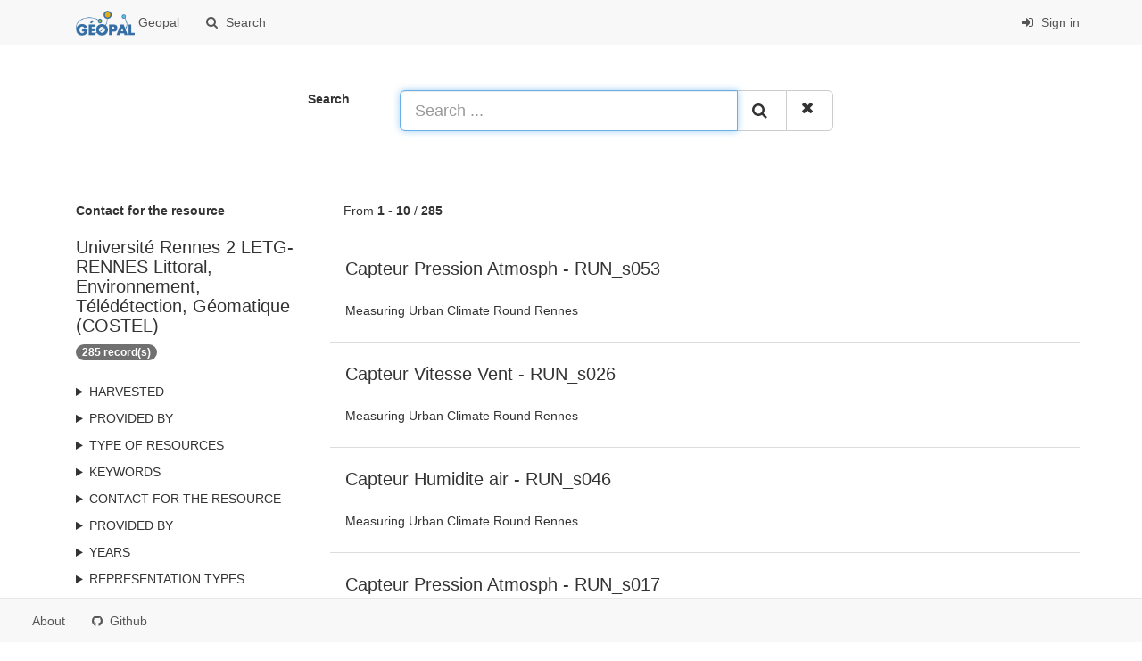

--- FILE ---
content_type: text/html;charset=utf-8
request_url: https://catalogue.geopal.org/geonetwork/srv/search?orgName=Universit%C3%A9%20Rennes%202%20LETG-RENNES%20Littoral,%20Environnement,%20T%C3%A9l%C3%A9d%C3%A9tection,%20G%C3%A9omatique%20(COSTEL)
body_size: 2531
content:
<html ng-app="gn_search_default" lang="" id="ng-app">
  <head>
    <title>Geopal - Geopal</title>
    <meta charset="utf-8" />
    <meta name="viewport" content="initial-scale=1.0" />
    <meta name="apple-mobile-web-app-capable" content="yes" />
    <meta name="description" content="" />
    <meta name="keywords" content="" />
    <meta property="og:title" content="Geopal - Geopal" />
    <meta property="og:description" content="" />
    <meta property="og:site_name" content="" />
    <meta property="og:image" content="https://catalogue.geopal.org/geonetwork/images/logos/favicon.png" />
    <meta name="twitter:card" content="summary" />
    <meta name="twitter:image" content="https://catalogue.geopal.org/geonetwork/images/logos/favicon.png" />
    <meta name="twitter:title" content="Geopal - Geopal" />
    <meta name="twitter:description" content="" />
    <meta name="twitter:site" content="" />
    <link rel="icon" sizes="16x16 32x32 48x48" type="image/png" href="https://catalogue.geopal.org/geonetwork/images/logos/favicon.png" />
    <link href="https://catalogue.geopal.org/geonetwork/srv/eng/rss.search?sortBy=changeDate" rel="alternate" type="application/rss+xml" title="Geopal - Geopal" />
    <link href="https://catalogue.geopal.org/geonetwork/srv/eng/portal.opensearch" rel="search" type="application/opensearchdescription+xml" title="Geopal - Geopal" />
    <link href="https://catalogue.geopal.org/geonetwork/static/gn_search_default.css?v=cf6027ba57d14cfb14c0670ddabc77b568d5b6b7&amp;" rel="stylesheet" media="screen" />
    <link href="https://catalogue.geopal.org/geonetwork/static/gn_metadata_pdf.css?v=cf6027ba57d14cfb14c0670ddabc77b568d5b6b7&amp;" rel="stylesheet" media="print" />
  </head>
  <body class="gn-nojs ">
    <div class="gn-full">
      <div class="navbar navbar-default gn-top-bar" role="navigation">
        <div class="container">
          <div class="navbar-header">
            <button type="button" class="navbar-toggle collapsed" data-toggle="collapse" data-target="#navbar" title="" aria-expanded="false" aria-controls="navbar">
              <span class="sr-only" />
              <span class="icon-bar" />
              <span class="icon-bar" />
              <span class="icon-bar" />
            </button>
          </div>
          <div id="navbar" class="navbar-collapse collapse">
            <ul class="nav navbar-nav" id="topbar-left">
              <li>
                <a href="https://catalogue.geopal.org/geonetwork/srv/">
                  <img class="gn-logo" alt="" src="https://catalogue.geopal.org/geonetwork/images/logos/250986f2-e4bd-44b0-9c2e-6c30bc86bfa6.png" />
                  Geopal
                </a>
              </li>
              <li>
                <a title="Search" href="https://catalogue.geopal.org/geonetwork/srv/search" onclick="location.href=('https://catalogue.geopal.org/geonetwork/srv/eng/catalog.search#/search');return false;">
                  <i class="fa fa-fw fa-search hidden-sm"> </i>
                  <span>Search</span>
                </a>
              </li>
              <li id="map-menu" class="hidden-nojs">
                <a title="Map" href="https://catalogue.geopal.org/geonetwork/srv/eng/catalog.search#/map">
                  <i class="fa fa-fw fa-globe hidden-sm"> </i>
                  <span>Map</span>
                </a>
              </li>
            </ul>
            <ul class="nav navbar-nav navbar-right">
              <li>
                <a href="https://catalogue.geopal.org/geonetwork/srv/eng/catalog.signin" title="Sign in">
                  <i class="fa fa-sign-in fa-fw"> </i>
                  Sign in
                </a>
              </li>
            </ul>
          </div>
        </div>
      </div>
      <form action="https://catalogue.geopal.org/geonetwork/srv/search" class="form-horizontal" role="form">
        <div class="row gn-top-search" style="margin:20px">
          <div class="col-md-offset-3 col-md-1 relative">
            <b>Search</b>
          </div>
          <div class="col-md-5 relative">
            <div class="gn-form-any input-group input-group-lg">
              <input type="text" name="any" id="gn-any-field" aria-label="Search ..." placeholder="Search ..." value="" class="form-control" autofocus="" />
              <div class="input-group-btn">
                <button type="submit" class="btn btn-default" title="Search">
                  <i class="fa fa-search"> </i>
                </button>
                <a href="https://catalogue.geopal.org/geonetwork/srv/search" class="btn btn-default" title="Reset">
                  <i class="fa fa-times"> </i>
                </a>
              </div>
            </div>
            <input type="hidden" name="fast" value="index" />
          </div>
        </div>
      </form>
      <div class="container" role="main">
        <div class="row" id="250986f2-e4bd-44b0-9c2e-6c30bc86bfa6" itemscope="itemscope" itemtype="http://schema.org/DataCatalog">
          <meta itemprop="name" content="Geopal" />
          <span itemprop="publisher" itemscope="itemscope" itemtype="http://schema.org/Organization">
            <meta itemprop="name" content="Geopal" />
            <meta itemprop="email" content="" />
          </span>
          <meta itemprop="url" content="https://catalogue.geopal.org/geonetwork/srv/search" />
          <div class="col-md-3 gn-facet">
            <div>
              <div class="clearfix">
                <div class="gn-margin-bottom">
                  <strong>Contact for the resource</strong>
                </div>
                <div class="pull-left">
                  <h2>Université Rennes 2 LETG-RENNES Littoral, Environnement, Télédétection, Géomatique (COSTEL)</h2>
                </div>
                <span class="badge">285 record(s)</span>
              </div>
               
            </div>
            <details>
              <summary>Harvested</summary>
              <ul>
                <li>
                  <label>
                    <a href="https://catalogue.geopal.org/geonetwork/srv/search?isHarvested=y">
                      <span class="gn-facet-label">Yes</span>
                      <span class="gn-facet-count">(285)</span>
                    </a>
                  </label>
                </li>
              </ul>
            </details>
            <details>
              <summary>Provided by</summary>
              <ul>
                <li>
                  <label>
                    <a href="https://catalogue.geopal.org/geonetwork/srv/search?_source=637e64b2-5f54-45c6-8739-d9e161239932">
                      <span class="gn-facet-label">OSUNA</span>
                      <span class="gn-facet-count">(285)</span>
                    </a>
                  </label>
                </li>
              </ul>
            </details>
            <details>
              <summary>Type of resources</summary>
              <ul>
                <li>
                  <label>
                    <a href="https://catalogue.geopal.org/geonetwork/srv/search?type=dataset">
                      <span class="gn-facet-label">Dataset</span>
                      <span class="gn-facet-count">(285)</span>
                    </a>
                  </label>
                </li>
              </ul>
            </details>
            <details>
              <summary>Keywords</summary>
              <ul>
                <li>
                  <label>
                    <a href="https://catalogue.geopal.org/geonetwork/srv/search?keyword=SNO Observil">
                      <span class="gn-facet-label">SNO Observil</span>
                      <span class="gn-facet-count">(285)</span>
                    </a>
                  </label>
                </li>
                <li>
                  <label>
                    <a href="https://catalogue.geopal.org/geonetwork/srv/search?keyword=Climatologie et thermique du batiment">
                      <span class="gn-facet-label">Climatologie et thermique du batiment</span>
                      <span class="gn-facet-count">(285)</span>
                    </a>
                  </label>
                </li>
              </ul>
            </details>
            <details>
              <summary>Contact for the resource</summary>
              <ul>
                <li>
                  <label>
                    <a href="https://catalogue.geopal.org/geonetwork/srv/search?orgName=Université Rennes 2 LETG-RENNES Littoral, Environnement, Télédétection, Géomatique (COSTEL)">
                      <span class="gn-facet-label">Université Rennes 2 LETG-RENNES Littoral, Environnement, Télédétection, Géomatique (COSTEL)</span>
                      <span class="gn-facet-count">(285)</span>
                    </a>
                  </label>
                </li>
              </ul>
            </details>
            <details>
              <summary>Provided by</summary>
              <ul>
                <li>
                  <label>
                    <a href="https://catalogue.geopal.org/geonetwork/srv/search?_source=637e64b2-5f54-45c6-8739-d9e161239932">
                      <span class="gn-facet-label">OSUNA</span>
                      <span class="gn-facet-count">(285)</span>
                    </a>
                  </label>
                </li>
              </ul>
            </details>
            <details>
              <summary>Years</summary>
              <ul>
                <li>
                  <label>
                    <a href="https://catalogue.geopal.org/geonetwork/srv/search?createDateYear=2023">
                      <span class="gn-facet-label">2023</span>
                      <span class="gn-facet-count">(285)</span>
                    </a>
                  </label>
                </li>
              </ul>
            </details>
            <details>
              <summary>Representation types</summary>
              <ul>
                <li>
                  <label>
                    <a href="https://catalogue.geopal.org/geonetwork/srv/search?spatialRepresentationType=vector">
                      <span class="gn-facet-label">Vector</span>
                      <span class="gn-facet-count">(285)</span>
                    </a>
                  </label>
                </li>
              </ul>
            </details>
            <details>
              <summary>Update frequencies</summary>
              <ul>
                <li>
                  <label>
                    <a href="https://catalogue.geopal.org/geonetwork/srv/search?cl_maintenanceAndUpdateFrequency=asNeeded">
                      <span class="gn-facet-label">As needed</span>
                      <span class="gn-facet-count">(285)</span>
                    </a>
                  </label>
                </li>
              </ul>
            </details>
          </div>
          <div class="col-md-9">
            <div class="row gn-pages">
              <div class="col-xs-12">
                From
                <b>1</b>
                -
                <b>10</b>
                /
                <b>285</b>
              </div>
            </div>
            <ul class="list-group gn-resultview gn-resultview-sumup">
              <li class="list-group-item gn-grid" id="Pression_atm - RUN_s053" itemprop="dataset" itemscope="itemscope" itemtype="http://schema.org/Dataset">
                <meta itemprop="url" content="https://catalogue.geopal.org/geonetwork/srv/api/records/Pression_atm - RUN_s053" />
                <div class="row" />
                <div class="gn-md-title">
                  <h1 itemprop="name">
                    <a href="https://catalogue.geopal.org/geonetwork/srv/api/records/Pression_atm - RUN_s053" itemprop="url">Capteur Pression Atmosph - RUN_s053</a>
                  </h1>
                </div>
                <div class="clearfix">
                  <p itemprop="description">Measuring Urban Climate Round Rennes</p>
                </div>
              </li>
              <li class="list-group-item gn-grid" id="Vitesse_vent - RUN_s026" itemprop="dataset" itemscope="itemscope" itemtype="http://schema.org/Dataset">
                <meta itemprop="url" content="https://catalogue.geopal.org/geonetwork/srv/api/records/Vitesse_vent - RUN_s026" />
                <div class="row" />
                <div class="gn-md-title">
                  <h1 itemprop="name">
                    <a href="https://catalogue.geopal.org/geonetwork/srv/api/records/Vitesse_vent - RUN_s026" itemprop="url">Capteur Vitesse Vent - RUN_s026</a>
                  </h1>
                </div>
                <div class="clearfix">
                  <p itemprop="description">Measuring Urban Climate Round Rennes</p>
                </div>
              </li>
              <li class="list-group-item gn-grid" id="Humidit_air - RUN_s046" itemprop="dataset" itemscope="itemscope" itemtype="http://schema.org/Dataset">
                <meta itemprop="url" content="https://catalogue.geopal.org/geonetwork/srv/api/records/Humidit_air - RUN_s046" />
                <div class="row" />
                <div class="gn-md-title">
                  <h1 itemprop="name">
                    <a href="https://catalogue.geopal.org/geonetwork/srv/api/records/Humidit_air - RUN_s046" itemprop="url">Capteur Humidite air - RUN_s046</a>
                  </h1>
                </div>
                <div class="clearfix">
                  <p itemprop="description">Measuring Urban Climate Round Rennes</p>
                </div>
              </li>
              <li class="list-group-item gn-grid" id="Pression_atm - RUN_s017" itemprop="dataset" itemscope="itemscope" itemtype="http://schema.org/Dataset">
                <meta itemprop="url" content="https://catalogue.geopal.org/geonetwork/srv/api/records/Pression_atm - RUN_s017" />
                <div class="row" />
                <div class="gn-md-title">
                  <h1 itemprop="name">
                    <a href="https://catalogue.geopal.org/geonetwork/srv/api/records/Pression_atm - RUN_s017" itemprop="url">Capteur Pression Atmosph - RUN_s017</a>
                  </h1>
                </div>
                <div class="clearfix">
                  <p itemprop="description">Measuring Urban Climate Round Rennes</p>
                </div>
              </li>
              <li class="list-group-item gn-grid" id="Pression_atm - RUN_s059" itemprop="dataset" itemscope="itemscope" itemtype="http://schema.org/Dataset">
                <meta itemprop="url" content="https://catalogue.geopal.org/geonetwork/srv/api/records/Pression_atm - RUN_s059" />
                <div class="row" />
                <div class="gn-md-title">
                  <h1 itemprop="name">
                    <a href="https://catalogue.geopal.org/geonetwork/srv/api/records/Pression_atm - RUN_s059" itemprop="url">Capteur Pression Atmosph - RUN_s059</a>
                  </h1>
                </div>
                <div class="clearfix">
                  <p itemprop="description">Measuring Urban Climate Round Rennes</p>
                </div>
              </li>
              <li class="list-group-item gn-grid" id="Pression_atm - RUN_s040" itemprop="dataset" itemscope="itemscope" itemtype="http://schema.org/Dataset">
                <meta itemprop="url" content="https://catalogue.geopal.org/geonetwork/srv/api/records/Pression_atm - RUN_s040" />
                <div class="row" />
                <div class="gn-md-title">
                  <h1 itemprop="name">
                    <a href="https://catalogue.geopal.org/geonetwork/srv/api/records/Pression_atm - RUN_s040" itemprop="url">Capteur Pression Atmosph - RUN_s040</a>
                  </h1>
                </div>
                <div class="clearfix">
                  <p itemprop="description">Measuring Urban Climate Round Rennes</p>
                </div>
              </li>
              <li class="list-group-item gn-grid" id="Pression_atm - RUN_s018" itemprop="dataset" itemscope="itemscope" itemtype="http://schema.org/Dataset">
                <meta itemprop="url" content="https://catalogue.geopal.org/geonetwork/srv/api/records/Pression_atm - RUN_s018" />
                <div class="row" />
                <div class="gn-md-title">
                  <h1 itemprop="name">
                    <a href="https://catalogue.geopal.org/geonetwork/srv/api/records/Pression_atm - RUN_s018" itemprop="url">Capteur Pression Atmosph - RUN_s018</a>
                  </h1>
                </div>
                <div class="clearfix">
                  <p itemprop="description">Measuring Urban Climate Round Rennes</p>
                </div>
              </li>
              <li class="list-group-item gn-grid" id="Pression_atm - RUN_s046" itemprop="dataset" itemscope="itemscope" itemtype="http://schema.org/Dataset">
                <meta itemprop="url" content="https://catalogue.geopal.org/geonetwork/srv/api/records/Pression_atm - RUN_s046" />
                <div class="row" />
                <div class="gn-md-title">
                  <h1 itemprop="name">
                    <a href="https://catalogue.geopal.org/geonetwork/srv/api/records/Pression_atm - RUN_s046" itemprop="url">Capteur Pression Atmosph - RUN_s046</a>
                  </h1>
                </div>
                <div class="clearfix">
                  <p itemprop="description">Measuring Urban Climate Round Rennes</p>
                </div>
              </li>
              <li class="list-group-item gn-grid" id="Pression_atm - RUN_s042" itemprop="dataset" itemscope="itemscope" itemtype="http://schema.org/Dataset">
                <meta itemprop="url" content="https://catalogue.geopal.org/geonetwork/srv/api/records/Pression_atm - RUN_s042" />
                <div class="row" />
                <div class="gn-md-title">
                  <h1 itemprop="name">
                    <a href="https://catalogue.geopal.org/geonetwork/srv/api/records/Pression_atm - RUN_s042" itemprop="url">Capteur Pression Atmosph - RUN_s042</a>
                  </h1>
                </div>
                <div class="clearfix">
                  <p itemprop="description">Measuring Urban Climate Round Rennes</p>
                </div>
              </li>
              <li class="list-group-item gn-grid" id="Pression_atm - RUN_s049" itemprop="dataset" itemscope="itemscope" itemtype="http://schema.org/Dataset">
                <meta itemprop="url" content="https://catalogue.geopal.org/geonetwork/srv/api/records/Pression_atm - RUN_s049" />
                <div class="row" />
                <div class="gn-md-title">
                  <h1 itemprop="name">
                    <a href="https://catalogue.geopal.org/geonetwork/srv/api/records/Pression_atm - RUN_s049" itemprop="url">Capteur Pression Atmosph - RUN_s049</a>
                  </h1>
                </div>
                <div class="clearfix">
                  <p itemprop="description">Measuring Urban Climate Round Rennes</p>
                </div>
              </li>
            </ul>
          </div>
        </div>
      </div>
      <div class="navbar navbar-default gn-bottom-bar" role="navigation">
        <ul class="nav navbar-nav">
          <li class="gn-footer-text" />
          <li>
            <a href="http://geonetwork-opensource.org/">
              <i class="fa fa-fw"> </i>
              <span>About</span>
            </a>
          </li>
          <li class="hidden-sm">
            <a href="https://github.com/geonetwork/core-geonetwork">
              <i class="fa fa-github"> </i>
              <span>Github</span>
            </a>
          </li>
          <li>
            <a href="https://catalogue.geopal.org/geonetwork/doc/api" title="Learn how to use the catalog REST API."> </a>
          </li>
        </ul>
      </div>
    </div>
  </body>
</html>

--- FILE ---
content_type: text/css;charset=UTF-8
request_url: https://catalogue.geopal.org/geonetwork/static/gn_search_default.css?v=cf6027ba57d14cfb14c0670ddabc77b568d5b6b7&
body_size: 47570
content:
.nav-tabs > li > a:hover{cursor:pointer;}@media(max-width:480px){#info-toggle-buttons{display:none;}}.gn-info-list{padding:5px 0px;margin:auto -10px;}.gn-info-list li{width:100%;zoom:1;list-style:none;float:left;padding:10px;cursor:pointer;}.gn-info-list li .resultcard{padding:0 0 10px 0;}.gn-info-list li .resultcard .title{min-height:40%;padding:10px;}.gn-info-list li .resultcard .title h4{font-size:18px;font-weight:300;margin:0;}.gn-info-list li .resultcard .abstract{overflow:auto;padding:0 10px 0 10px;height:60%;}.gn-info-list li .resultcard .gn-md-thumbnail{display:none;float:left;width:150px;height:150px;border:1px solid #ccc;background-color:#fff;}.gn-info-list li .resultcard .gn-md-thumbnail .gn-img-thumbnail{width:100%;height:100%;background-repeat:no-repeat;background-position:center center;background-size:cover;filter:grayscale(100%);}.gn-info-list li .noThumbnail .gn-img-thumbnail:after{content:"\f03e";font-family:FontAwesome;font-style:normal;font-weight:normal;text-decoration:inherit;position:absolute;font-size:46px;color:#eeeeee;top:50%;left:50%;margin:-32px 0 0 -23px;z-index:1;}.gn-info-list li:hover .title{color:#000;}.gn-info-list-small .gn-info-list li{width:100%;padding:5px 10px;margin-bottom:10px;}.gn-info-list-small .gn-info-list li .resultcard{border-left:3px solid #ddd;padding-left:10px;}.gn-info-list-small .gn-info-list li .resultcard .title{padding-left:0;padding-bottom:5px;}.gn-info-list-small .gn-info-list li .resultcard .abstract{max-height:1.5em;overflow:hidden;padding-left:0;}.gn-info-list-small .gn-info-list li .resultcard .introduction{display:none;}.gn-info-list-small .gn-info-list li .resultcard:hover{background-color:#f5f5f5;}.gn-info-list-large .gn-info-list li{width:100%;}.gn-info-list-large .gn-info-list li .resultcard .title{padding-left:0;}.gn-info-list-large .gn-info-list li .resultcard .content{float:left;max-width:70%;}.gn-info-list-large .gn-info-list li .resultcard .abstract{max-height:auto;max-height:250px;padding-left:0;}.gn-info-list-large .gn-info-list li .resultcard .introduction{margin-top:10px;}.gn-info-list-large .gn-info-list li .resultcard .introduction .badge{font-weight:normal;background-color:#333333;}.gn-info-list-large .gn-info-list li .resultcard .gn-md-thumbnail{float:left;display:block;margin-top:4px;margin-right:10px;}.gn-info-list-large .gn-info-list li:hover .resultcard{background-color:#f5f5f5;}.gn-info-list-large .gn-info-list li:hover .resultcard.hasThumbnail .gn-img-thumbnail{filter:none;}.gn-info-list-blocks .gn-info-list li{width:33%;height:250px;transition:all 200ms ease-in;transform:scale(1);}.gn-info-list-blocks .gn-info-list li .resultcard .title{background:#333333;border:#333333;}.gn-info-list-blocks .gn-info-list li .resultcard .title h4{color:#fff;font-size:15px;font-weight:300;margin:0;max-width:100%;overflow:hidden;text-overflow:ellipsis;white-space:nowrap;line-height:22px;}.gn-info-list-blocks .gn-info-list li .resultcard .abstract{border:1px solid #ccc;height:150px;padding-bottom:5px;}.gn-info-list-blocks .gn-info-list li .resultcard .introduction{display:none;}.gn-info-list-blocks .gn-info-list li .resultcard .gn-md-thumbnail{display:block;width:100%;}.gn-info-list-blocks .gn-info-list li .abstract{display:none;}.gn-info-list-blocks .gn-info-list li:hover{transition:all 200ms ease-in;transform:scale(1.03);}.gn-info-list-blocks .gn-info-list li:hover .resultcard .title{background:#222222;}.gn-info-list-blocks .gn-info-list li:hover .resultcard.hasThumbnail .gn-img-thumbnail{filter:none;}.gn-info-list-blocks .gn-info-list li:hover:before{content:"";}@media(min-width:1200px){.gn-info-list-blocks .gn-info-list li{width:25%;}}@media(max-width:768px){.gn-info-list-blocks .gn-info-list li{width:50%;}}@media(max-width:480px){.gn-info-list-blocks .gn-info-list li{width:100%;}}.badge-result{border-radius:50% 50% 50% 50% !important;float:left;height:60px;line-height:75px;text-align:center;vertical-align:bottom;width:60px;}.badge-result-type{background:#5cb85c;}.badge-result-topic{background:#3277B3;}.badge-result-inspire{background:white;}.badge-icon{min-width:65px;}.badge-icon a{color:white;cursor:pointer;}.badge-text{height:100%;line-height:100%;margin-top:10px;overflow:hidden;text-overflow:ellipsis;white-space:nowrap;}.badge-text a{color:#333333;cursor:pointer;line-height:normal;}.badge-text a .badge{margin-left:5px;}.badge-text a:hover{color:#333333;cursor:pointer;text-decoration:none;}.chips-card{padding-bottom:10px;padding-left:0px;padding-right:0px;padding-top:5px;}.bootstrap-tagsinput{background-color:#fff;border:1px solid #ccc;box-shadow:inset 0 1px 1px rgba(0, 0, 0, 0.075);display:inline-block;padding:4px 6px;margin-bottom:10px;color:#555;vertical-align:middle;border-radius:4px;max-width:100%;line-height:22px;}.bootstrap-tagsinput input{border:none;box-shadow:none;outline:none;background-color:transparent;padding:0;margin:0;max-width:inherit;}.bootstrap-tagsinput input:focus{border:none;box-shadow:none;}.bootstrap-tagsinput .tag{margin-right:2px;color:white;}.bootstrap-tagsinput .tag [data-role="remove"]{margin-left:8px;cursor:pointer;}.bootstrap-tagsinput .tag [data-role="remove"]:after{content:"x";padding:0px 2px;}.bootstrap-tagsinput .tag [data-role="remove"]:hover{box-shadow:inset 0 1px 0 rgba(255, 255, 255, 0.2), 0 1px 2px rgba(0, 0, 0, 0.05);}.bootstrap-tagsinput .tag [data-role="remove"]:hover:active{box-shadow:inset 0 3px 5px rgba(0, 0, 0, 0.125);}@font-face{font-family:'FontAwesome';src:url('../catalog/lib/style/font-awesome/fonts/fontawesome-webfont.eot?v=4.4.0');src:url('../catalog/lib/style/font-awesome/fonts/fontawesome-webfont.eot?#iefix&v=4.4.0') format('embedded-opentype'), url('../catalog/lib/style/font-awesome/fonts/fontawesome-webfont.woff2?v=4.4.0') format('woff2'), url('../catalog/lib/style/font-awesome/fonts/fontawesome-webfont.woff?v=4.4.0') format('woff'), url('../catalog/lib/style/font-awesome/fonts/fontawesome-webfont.ttf?v=4.4.0') format('truetype'), url('../catalog/lib/style/font-awesome/fonts/fontawesome-webfont.svg?v=4.4.0#fontawesomeregular') format('svg');font-weight:normal;font-style:normal;}.fa{display:inline-block;font:normal normal normal 14px/1 FontAwesome;font-size:inherit;text-rendering:auto;-webkit-font-smoothing:antialiased;-moz-osx-font-smoothing:grayscale;}.fa-lg{font-size:1.3333333333333333em;line-height:0.75em;vertical-align:-15%;}.fa-2x{font-size:2em;}.fa-3x{font-size:3em;}.fa-4x{font-size:4em;}.fa-5x{font-size:5em;}.fa-fw{width:1.2857142857142858em;text-align:center;}.fa-ul{padding-left:0;margin-left:2.142857142857143em;list-style-type:none;}.fa-ul > li{position:relative;}.fa-li{position:absolute;left:-2.142857142857143em;width:2.142857142857143em;top:0.14285714285714285em;text-align:center;}.fa-li.fa-lg{left:-1.8571428571428572em;}.fa-border{padding:.2em .25em .15em;border:solid .08em #eee;border-radius:.1em;}.fa-pull-left{float:left;}.fa-pull-right{float:right;}.fa.fa-pull-left{margin-right:.3em;}.fa.fa-pull-right{margin-left:.3em;}.pull-right{float:right;}.pull-left{float:left;}.fa.pull-left{margin-right:.3em;}.fa.pull-right{margin-left:.3em;}.fa-spin{-webkit-animation:fa-spin 2s infinite linear;animation:fa-spin 2s infinite linear;}.fa-pulse{-webkit-animation:fa-spin 1s infinite steps(8);animation:fa-spin 1s infinite steps(8);}@-webkit-keyframes fa-spin{0%{-webkit-transform:rotate(0deg);transform:rotate(0deg);}100%{-webkit-transform:rotate(359deg);transform:rotate(359deg);}}@keyframes fa-spin{0%{-webkit-transform:rotate(0deg);transform:rotate(0deg);}100%{-webkit-transform:rotate(359deg);transform:rotate(359deg);}}.fa-rotate-90{filter:progid:DXImageTransform.Microsoft.BasicImage(rotation=1);-webkit-transform:rotate(90deg);-ms-transform:rotate(90deg);transform:rotate(90deg);}.fa-rotate-180{filter:progid:DXImageTransform.Microsoft.BasicImage(rotation=2);-webkit-transform:rotate(180deg);-ms-transform:rotate(180deg);transform:rotate(180deg);}.fa-rotate-270{filter:progid:DXImageTransform.Microsoft.BasicImage(rotation=3);-webkit-transform:rotate(270deg);-ms-transform:rotate(270deg);transform:rotate(270deg);}.fa-flip-horizontal{filter:progid:DXImageTransform.Microsoft.BasicImage(rotation=0, mirror=1);-webkit-transform:scale(-1, 1);-ms-transform:scale(-1, 1);transform:scale(-1, 1);}.fa-flip-vertical{filter:progid:DXImageTransform.Microsoft.BasicImage(rotation=2, mirror=1);-webkit-transform:scale(1, -1);-ms-transform:scale(1, -1);transform:scale(1, -1);}:root .fa-rotate-90,:root .fa-rotate-180,:root .fa-rotate-270,:root .fa-flip-horizontal,:root .fa-flip-vertical{filter:none;}.fa-stack{position:relative;display:inline-block;width:2em;height:2em;line-height:2em;vertical-align:middle;}.fa-stack-1x,
.fa-stack-2x{position:absolute;left:0;width:100%;text-align:center;}.fa-stack-1x{line-height:inherit;}.fa-stack-2x{font-size:2em;}.fa-inverse{color:#fff;}.fa-glass:before{content:"\f000";}.fa-music:before{content:"\f001";}.fa-search:before{content:"\f002";}.fa-envelope-o:before{content:"\f003";}.fa-heart:before{content:"\f004";}.fa-star:before{content:"\f005";}.fa-star-o:before{content:"\f006";}.fa-user:before{content:"\f007";}.fa-film:before{content:"\f008";}.fa-th-large:before{content:"\f009";}.fa-th:before{content:"\f00a";}.fa-th-list:before{content:"\f00b";}.fa-check:before{content:"\f00c";}.fa-remove:before,
.fa-close:before,
.fa-times:before{content:"\f00d";}.fa-search-plus:before{content:"\f00e";}.fa-search-minus:before{content:"\f010";}.fa-power-off:before{content:"\f011";}.fa-signal:before{content:"\f012";}.fa-gear:before,
.fa-cog:before{content:"\f013";}.fa-trash-o:before{content:"\f014";}.fa-home:before{content:"\f015";}.fa-file-o:before{content:"\f016";}.fa-clock-o:before{content:"\f017";}.fa-road:before{content:"\f018";}.fa-download:before{content:"\f019";}.fa-arrow-circle-o-down:before{content:"\f01a";}.fa-arrow-circle-o-up:before{content:"\f01b";}.fa-inbox:before{content:"\f01c";}.fa-play-circle-o:before{content:"\f01d";}.fa-rotate-right:before,
.fa-repeat:before{content:"\f01e";}.fa-refresh:before{content:"\f021";}.fa-list-alt:before{content:"\f022";}.fa-lock:before{content:"\f023";}.fa-flag:before{content:"\f024";}.fa-headphones:before{content:"\f025";}.fa-volume-off:before{content:"\f026";}.fa-volume-down:before{content:"\f027";}.fa-volume-up:before{content:"\f028";}.fa-qrcode:before{content:"\f029";}.fa-barcode:before{content:"\f02a";}.fa-tag:before{content:"\f02b";}.fa-tags:before{content:"\f02c";}.fa-book:before{content:"\f02d";}.fa-bookmark:before{content:"\f02e";}.fa-print:before{content:"\f02f";}.fa-camera:before{content:"\f030";}.fa-font:before{content:"\f031";}.fa-bold:before{content:"\f032";}.fa-italic:before{content:"\f033";}.fa-text-height:before{content:"\f034";}.fa-text-width:before{content:"\f035";}.fa-align-left:before{content:"\f036";}.fa-align-center:before{content:"\f037";}.fa-align-right:before{content:"\f038";}.fa-align-justify:before{content:"\f039";}.fa-list:before{content:"\f03a";}.fa-dedent:before,
.fa-outdent:before{content:"\f03b";}.fa-indent:before{content:"\f03c";}.fa-video-camera:before{content:"\f03d";}.fa-photo:before,
.fa-image:before,
.fa-picture-o:before{content:"\f03e";}.fa-pencil:before{content:"\f040";}.fa-map-marker:before{content:"\f041";}.fa-adjust:before{content:"\f042";}.fa-tint:before{content:"\f043";}.fa-edit:before,
.fa-pencil-square-o:before{content:"\f044";}.fa-share-square-o:before{content:"\f045";}.fa-check-square-o:before{content:"\f046";}.fa-arrows:before{content:"\f047";}.fa-step-backward:before{content:"\f048";}.fa-fast-backward:before{content:"\f049";}.fa-backward:before{content:"\f04a";}.fa-play:before{content:"\f04b";}.fa-pause:before{content:"\f04c";}.fa-stop:before{content:"\f04d";}.fa-forward:before{content:"\f04e";}.fa-fast-forward:before{content:"\f050";}.fa-step-forward:before{content:"\f051";}.fa-eject:before{content:"\f052";}.fa-chevron-left:before{content:"\f053";}.fa-chevron-right:before{content:"\f054";}.fa-plus-circle:before{content:"\f055";}.fa-minus-circle:before{content:"\f056";}.fa-times-circle:before{content:"\f057";}.fa-check-circle:before{content:"\f058";}.fa-question-circle:before{content:"\f059";}.fa-info-circle:before{content:"\f05a";}.fa-crosshairs:before{content:"\f05b";}.fa-times-circle-o:before{content:"\f05c";}.fa-check-circle-o:before{content:"\f05d";}.fa-ban:before{content:"\f05e";}.fa-arrow-left:before{content:"\f060";}.fa-arrow-right:before{content:"\f061";}.fa-arrow-up:before{content:"\f062";}.fa-arrow-down:before{content:"\f063";}.fa-mail-forward:before,
.fa-share:before{content:"\f064";}.fa-expand:before{content:"\f065";}.fa-compress:before{content:"\f066";}.fa-plus:before{content:"\f067";}.fa-minus:before{content:"\f068";}.fa-asterisk:before{content:"\f069";}.fa-exclamation-circle:before{content:"\f06a";}.fa-gift:before{content:"\f06b";}.fa-leaf:before{content:"\f06c";}.fa-fire:before{content:"\f06d";}.fa-eye:before{content:"\f06e";}.fa-eye-slash:before{content:"\f070";}.fa-warning:before,
.fa-exclamation-triangle:before{content:"\f071";}.fa-plane:before{content:"\f072";}.fa-calendar:before{content:"\f073";}.fa-random:before{content:"\f074";}.fa-comment:before{content:"\f075";}.fa-magnet:before{content:"\f076";}.fa-chevron-up:before{content:"\f077";}.fa-chevron-down:before{content:"\f078";}.fa-retweet:before{content:"\f079";}.fa-shopping-cart:before{content:"\f07a";}.fa-folder:before{content:"\f07b";}.fa-folder-open:before{content:"\f07c";}.fa-arrows-v:before{content:"\f07d";}.fa-arrows-h:before{content:"\f07e";}.fa-bar-chart-o:before,
.fa-bar-chart:before{content:"\f080";}.fa-twitter-square:before{content:"\f081";}.fa-facebook-square:before{content:"\f082";}.fa-camera-retro:before{content:"\f083";}.fa-key:before{content:"\f084";}.fa-gears:before,
.fa-cogs:before{content:"\f085";}.fa-comments:before{content:"\f086";}.fa-thumbs-o-up:before{content:"\f087";}.fa-thumbs-o-down:before{content:"\f088";}.fa-star-half:before{content:"\f089";}.fa-heart-o:before{content:"\f08a";}.fa-sign-out:before{content:"\f08b";}.fa-linkedin-square:before{content:"\f08c";}.fa-thumb-tack:before{content:"\f08d";}.fa-external-link:before{content:"\f08e";}.fa-sign-in:before{content:"\f090";}.fa-trophy:before{content:"\f091";}.fa-github-square:before{content:"\f092";}.fa-upload:before{content:"\f093";}.fa-lemon-o:before{content:"\f094";}.fa-phone:before{content:"\f095";}.fa-square-o:before{content:"\f096";}.fa-bookmark-o:before{content:"\f097";}.fa-phone-square:before{content:"\f098";}.fa-twitter:before{content:"\f099";}.fa-facebook-f:before,
.fa-facebook:before{content:"\f09a";}.fa-github:before{content:"\f09b";}.fa-unlock:before{content:"\f09c";}.fa-credit-card:before{content:"\f09d";}.fa-feed:before,
.fa-rss:before{content:"\f09e";}.fa-hdd-o:before{content:"\f0a0";}.fa-bullhorn:before{content:"\f0a1";}.fa-bell:before{content:"\f0f3";}.fa-certificate:before{content:"\f0a3";}.fa-hand-o-right:before{content:"\f0a4";}.fa-hand-o-left:before{content:"\f0a5";}.fa-hand-o-up:before{content:"\f0a6";}.fa-hand-o-down:before{content:"\f0a7";}.fa-arrow-circle-left:before{content:"\f0a8";}.fa-arrow-circle-right:before{content:"\f0a9";}.fa-arrow-circle-up:before{content:"\f0aa";}.fa-arrow-circle-down:before{content:"\f0ab";}.fa-globe:before{content:"\f0ac";}.fa-wrench:before{content:"\f0ad";}.fa-tasks:before{content:"\f0ae";}.fa-filter:before{content:"\f0b0";}.fa-briefcase:before{content:"\f0b1";}.fa-arrows-alt:before{content:"\f0b2";}.fa-group:before,
.fa-users:before{content:"\f0c0";}.fa-chain:before,
.fa-link:before{content:"\f0c1";}.fa-cloud:before{content:"\f0c2";}.fa-flask:before{content:"\f0c3";}.fa-cut:before,
.fa-scissors:before{content:"\f0c4";}.fa-copy:before,
.fa-files-o:before{content:"\f0c5";}.fa-paperclip:before{content:"\f0c6";}.fa-save:before,
.fa-floppy-o:before{content:"\f0c7";}.fa-square:before{content:"\f0c8";}.fa-navicon:before,
.fa-reorder:before,
.fa-bars:before{content:"\f0c9";}.fa-list-ul:before{content:"\f0ca";}.fa-list-ol:before{content:"\f0cb";}.fa-strikethrough:before{content:"\f0cc";}.fa-underline:before{content:"\f0cd";}.fa-table:before{content:"\f0ce";}.fa-magic:before{content:"\f0d0";}.fa-truck:before{content:"\f0d1";}.fa-pinterest:before{content:"\f0d2";}.fa-pinterest-square:before{content:"\f0d3";}.fa-google-plus-square:before{content:"\f0d4";}.fa-google-plus:before{content:"\f0d5";}.fa-money:before{content:"\f0d6";}.fa-caret-down:before{content:"\f0d7";}.fa-caret-up:before{content:"\f0d8";}.fa-caret-left:before{content:"\f0d9";}.fa-caret-right:before{content:"\f0da";}.fa-columns:before{content:"\f0db";}.fa-unsorted:before,
.fa-sort:before{content:"\f0dc";}.fa-sort-down:before,
.fa-sort-desc:before{content:"\f0dd";}.fa-sort-up:before,
.fa-sort-asc:before{content:"\f0de";}.fa-envelope:before{content:"\f0e0";}.fa-linkedin:before{content:"\f0e1";}.fa-rotate-left:before,
.fa-undo:before{content:"\f0e2";}.fa-legal:before,
.fa-gavel:before{content:"\f0e3";}.fa-dashboard:before,
.fa-tachometer:before{content:"\f0e4";}.fa-comment-o:before{content:"\f0e5";}.fa-comments-o:before{content:"\f0e6";}.fa-flash:before,
.fa-bolt:before{content:"\f0e7";}.fa-sitemap:before{content:"\f0e8";}.fa-umbrella:before{content:"\f0e9";}.fa-paste:before,
.fa-clipboard:before{content:"\f0ea";}.fa-lightbulb-o:before{content:"\f0eb";}.fa-exchange:before{content:"\f0ec";}.fa-cloud-download:before{content:"\f0ed";}.fa-cloud-upload:before{content:"\f0ee";}.fa-user-md:before{content:"\f0f0";}.fa-stethoscope:before{content:"\f0f1";}.fa-suitcase:before{content:"\f0f2";}.fa-bell-o:before{content:"\f0a2";}.fa-coffee:before{content:"\f0f4";}.fa-cutlery:before{content:"\f0f5";}.fa-file-text-o:before{content:"\f0f6";}.fa-building-o:before{content:"\f0f7";}.fa-hospital-o:before{content:"\f0f8";}.fa-ambulance:before{content:"\f0f9";}.fa-medkit:before{content:"\f0fa";}.fa-fighter-jet:before{content:"\f0fb";}.fa-beer:before{content:"\f0fc";}.fa-h-square:before{content:"\f0fd";}.fa-plus-square:before{content:"\f0fe";}.fa-angle-double-left:before{content:"\f100";}.fa-angle-double-right:before{content:"\f101";}.fa-angle-double-up:before{content:"\f102";}.fa-angle-double-down:before{content:"\f103";}.fa-angle-left:before{content:"\f104";}.fa-angle-right:before{content:"\f105";}.fa-angle-up:before{content:"\f106";}.fa-angle-down:before{content:"\f107";}.fa-desktop:before{content:"\f108";}.fa-laptop:before{content:"\f109";}.fa-tablet:before{content:"\f10a";}.fa-mobile-phone:before,
.fa-mobile:before{content:"\f10b";}.fa-circle-o:before{content:"\f10c";}.fa-quote-left:before{content:"\f10d";}.fa-quote-right:before{content:"\f10e";}.fa-spinner:before{content:"\f110";}.fa-circle:before{content:"\f111";}.fa-mail-reply:before,
.fa-reply:before{content:"\f112";}.fa-github-alt:before{content:"\f113";}.fa-folder-o:before{content:"\f114";}.fa-folder-open-o:before{content:"\f115";}.fa-smile-o:before{content:"\f118";}.fa-frown-o:before{content:"\f119";}.fa-meh-o:before{content:"\f11a";}.fa-gamepad:before{content:"\f11b";}.fa-keyboard-o:before{content:"\f11c";}.fa-flag-o:before{content:"\f11d";}.fa-flag-checkered:before{content:"\f11e";}.fa-terminal:before{content:"\f120";}.fa-code:before{content:"\f121";}.fa-mail-reply-all:before,
.fa-reply-all:before{content:"\f122";}.fa-star-half-empty:before,
.fa-star-half-full:before,
.fa-star-half-o:before{content:"\f123";}.fa-location-arrow:before{content:"\f124";}.fa-crop:before{content:"\f125";}.fa-code-fork:before{content:"\f126";}.fa-unlink:before,
.fa-chain-broken:before{content:"\f127";}.fa-question:before{content:"\f128";}.fa-info:before{content:"\f129";}.fa-exclamation:before{content:"\f12a";}.fa-superscript:before{content:"\f12b";}.fa-subscript:before{content:"\f12c";}.fa-eraser:before{content:"\f12d";}.fa-puzzle-piece:before{content:"\f12e";}.fa-microphone:before{content:"\f130";}.fa-microphone-slash:before{content:"\f131";}.fa-shield:before{content:"\f132";}.fa-calendar-o:before{content:"\f133";}.fa-fire-extinguisher:before{content:"\f134";}.fa-rocket:before{content:"\f135";}.fa-maxcdn:before{content:"\f136";}.fa-chevron-circle-left:before{content:"\f137";}.fa-chevron-circle-right:before{content:"\f138";}.fa-chevron-circle-up:before{content:"\f139";}.fa-chevron-circle-down:before{content:"\f13a";}.fa-html5:before{content:"\f13b";}.fa-css3:before{content:"\f13c";}.fa-anchor:before{content:"\f13d";}.fa-unlock-alt:before{content:"\f13e";}.fa-bullseye:before{content:"\f140";}.fa-ellipsis-h:before{content:"\f141";}.fa-ellipsis-v:before{content:"\f142";}.fa-rss-square:before{content:"\f143";}.fa-play-circle:before{content:"\f144";}.fa-ticket:before{content:"\f145";}.fa-minus-square:before{content:"\f146";}.fa-minus-square-o:before{content:"\f147";}.fa-level-up:before{content:"\f148";}.fa-level-down:before{content:"\f149";}.fa-check-square:before{content:"\f14a";}.fa-pencil-square:before{content:"\f14b";}.fa-external-link-square:before{content:"\f14c";}.fa-share-square:before{content:"\f14d";}.fa-compass:before{content:"\f14e";}.fa-toggle-down:before,
.fa-caret-square-o-down:before{content:"\f150";}.fa-toggle-up:before,
.fa-caret-square-o-up:before{content:"\f151";}.fa-toggle-right:before,
.fa-caret-square-o-right:before{content:"\f152";}.fa-euro:before,
.fa-eur:before{content:"\f153";}.fa-gbp:before{content:"\f154";}.fa-dollar:before,
.fa-usd:before{content:"\f155";}.fa-rupee:before,
.fa-inr:before{content:"\f156";}.fa-cny:before,
.fa-rmb:before,
.fa-yen:before,
.fa-jpy:before{content:"\f157";}.fa-ruble:before,
.fa-rouble:before,
.fa-rub:before{content:"\f158";}.fa-won:before,
.fa-krw:before{content:"\f159";}.fa-bitcoin:before,
.fa-btc:before{content:"\f15a";}.fa-file:before{content:"\f15b";}.fa-file-text:before{content:"\f15c";}.fa-sort-alpha-asc:before{content:"\f15d";}.fa-sort-alpha-desc:before{content:"\f15e";}.fa-sort-amount-asc:before{content:"\f160";}.fa-sort-amount-desc:before{content:"\f161";}.fa-sort-numeric-asc:before{content:"\f162";}.fa-sort-numeric-desc:before{content:"\f163";}.fa-thumbs-up:before{content:"\f164";}.fa-thumbs-down:before{content:"\f165";}.fa-youtube-square:before{content:"\f166";}.fa-youtube:before{content:"\f167";}.fa-xing:before{content:"\f168";}.fa-xing-square:before{content:"\f169";}.fa-youtube-play:before{content:"\f16a";}.fa-dropbox:before{content:"\f16b";}.fa-stack-overflow:before{content:"\f16c";}.fa-instagram:before{content:"\f16d";}.fa-flickr:before{content:"\f16e";}.fa-adn:before{content:"\f170";}.fa-bitbucket:before{content:"\f171";}.fa-bitbucket-square:before{content:"\f172";}.fa-tumblr:before{content:"\f173";}.fa-tumblr-square:before{content:"\f174";}.fa-long-arrow-down:before{content:"\f175";}.fa-long-arrow-up:before{content:"\f176";}.fa-long-arrow-left:before{content:"\f177";}.fa-long-arrow-right:before{content:"\f178";}.fa-apple:before{content:"\f179";}.fa-windows:before{content:"\f17a";}.fa-android:before{content:"\f17b";}.fa-linux:before{content:"\f17c";}.fa-dribbble:before{content:"\f17d";}.fa-skype:before{content:"\f17e";}.fa-foursquare:before{content:"\f180";}.fa-trello:before{content:"\f181";}.fa-female:before{content:"\f182";}.fa-male:before{content:"\f183";}.fa-gittip:before,
.fa-gratipay:before{content:"\f184";}.fa-sun-o:before{content:"\f185";}.fa-moon-o:before{content:"\f186";}.fa-archive:before{content:"\f187";}.fa-bug:before{content:"\f188";}.fa-vk:before{content:"\f189";}.fa-weibo:before{content:"\f18a";}.fa-renren:before{content:"\f18b";}.fa-pagelines:before{content:"\f18c";}.fa-stack-exchange:before{content:"\f18d";}.fa-arrow-circle-o-right:before{content:"\f18e";}.fa-arrow-circle-o-left:before{content:"\f190";}.fa-toggle-left:before,
.fa-caret-square-o-left:before{content:"\f191";}.fa-dot-circle-o:before{content:"\f192";}.fa-wheelchair:before{content:"\f193";}.fa-vimeo-square:before{content:"\f194";}.fa-turkish-lira:before,
.fa-try:before{content:"\f195";}.fa-plus-square-o:before{content:"\f196";}.fa-space-shuttle:before{content:"\f197";}.fa-slack:before{content:"\f198";}.fa-envelope-square:before{content:"\f199";}.fa-wordpress:before{content:"\f19a";}.fa-openid:before{content:"\f19b";}.fa-institution:before,
.fa-bank:before,
.fa-university:before{content:"\f19c";}.fa-mortar-board:before,
.fa-graduation-cap:before{content:"\f19d";}.fa-yahoo:before{content:"\f19e";}.fa-google:before{content:"\f1a0";}.fa-reddit:before{content:"\f1a1";}.fa-reddit-square:before{content:"\f1a2";}.fa-stumbleupon-circle:before{content:"\f1a3";}.fa-stumbleupon:before{content:"\f1a4";}.fa-delicious:before{content:"\f1a5";}.fa-digg:before{content:"\f1a6";}.fa-pied-piper:before{content:"\f1a7";}.fa-pied-piper-alt:before{content:"\f1a8";}.fa-drupal:before{content:"\f1a9";}.fa-joomla:before{content:"\f1aa";}.fa-language:before{content:"\f1ab";}.fa-fax:before{content:"\f1ac";}.fa-building:before{content:"\f1ad";}.fa-child:before{content:"\f1ae";}.fa-paw:before{content:"\f1b0";}.fa-spoon:before{content:"\f1b1";}.fa-cube:before{content:"\f1b2";}.fa-cubes:before{content:"\f1b3";}.fa-behance:before{content:"\f1b4";}.fa-behance-square:before{content:"\f1b5";}.fa-steam:before{content:"\f1b6";}.fa-steam-square:before{content:"\f1b7";}.fa-recycle:before{content:"\f1b8";}.fa-automobile:before,
.fa-car:before{content:"\f1b9";}.fa-cab:before,
.fa-taxi:before{content:"\f1ba";}.fa-tree:before{content:"\f1bb";}.fa-spotify:before{content:"\f1bc";}.fa-deviantart:before{content:"\f1bd";}.fa-soundcloud:before{content:"\f1be";}.fa-database:before{content:"\f1c0";}.fa-file-pdf-o:before{content:"\f1c1";}.fa-file-word-o:before{content:"\f1c2";}.fa-file-excel-o:before{content:"\f1c3";}.fa-file-powerpoint-o:before{content:"\f1c4";}.fa-file-photo-o:before,
.fa-file-picture-o:before,
.fa-file-image-o:before{content:"\f1c5";}.fa-file-zip-o:before,
.fa-file-archive-o:before{content:"\f1c6";}.fa-file-sound-o:before,
.fa-file-audio-o:before{content:"\f1c7";}.fa-file-movie-o:before,
.fa-file-video-o:before{content:"\f1c8";}.fa-file-code-o:before{content:"\f1c9";}.fa-vine:before{content:"\f1ca";}.fa-codepen:before{content:"\f1cb";}.fa-jsfiddle:before{content:"\f1cc";}.fa-life-bouy:before,
.fa-life-buoy:before,
.fa-life-saver:before,
.fa-support:before,
.fa-life-ring:before{content:"\f1cd";}.fa-circle-o-notch:before{content:"\f1ce";}.fa-ra:before,
.fa-rebel:before{content:"\f1d0";}.fa-ge:before,
.fa-empire:before{content:"\f1d1";}.fa-git-square:before{content:"\f1d2";}.fa-git:before{content:"\f1d3";}.fa-y-combinator-square:before,
.fa-yc-square:before,
.fa-hacker-news:before{content:"\f1d4";}.fa-tencent-weibo:before{content:"\f1d5";}.fa-qq:before{content:"\f1d6";}.fa-wechat:before,
.fa-weixin:before{content:"\f1d7";}.fa-send:before,
.fa-paper-plane:before{content:"\f1d8";}.fa-send-o:before,
.fa-paper-plane-o:before{content:"\f1d9";}.fa-history:before{content:"\f1da";}.fa-circle-thin:before{content:"\f1db";}.fa-header:before{content:"\f1dc";}.fa-paragraph:before{content:"\f1dd";}.fa-sliders:before{content:"\f1de";}.fa-share-alt:before{content:"\f1e0";}.fa-share-alt-square:before{content:"\f1e1";}.fa-bomb:before{content:"\f1e2";}.fa-soccer-ball-o:before,
.fa-futbol-o:before{content:"\f1e3";}.fa-tty:before{content:"\f1e4";}.fa-binoculars:before{content:"\f1e5";}.fa-plug:before{content:"\f1e6";}.fa-slideshare:before{content:"\f1e7";}.fa-twitch:before{content:"\f1e8";}.fa-yelp:before{content:"\f1e9";}.fa-newspaper-o:before{content:"\f1ea";}.fa-wifi:before{content:"\f1eb";}.fa-calculator:before{content:"\f1ec";}.fa-paypal:before{content:"\f1ed";}.fa-google-wallet:before{content:"\f1ee";}.fa-cc-visa:before{content:"\f1f0";}.fa-cc-mastercard:before{content:"\f1f1";}.fa-cc-discover:before{content:"\f1f2";}.fa-cc-amex:before{content:"\f1f3";}.fa-cc-paypal:before{content:"\f1f4";}.fa-cc-stripe:before{content:"\f1f5";}.fa-bell-slash:before{content:"\f1f6";}.fa-bell-slash-o:before{content:"\f1f7";}.fa-trash:before{content:"\f1f8";}.fa-copyright:before{content:"\f1f9";}.fa-at:before{content:"\f1fa";}.fa-eyedropper:before{content:"\f1fb";}.fa-paint-brush:before{content:"\f1fc";}.fa-birthday-cake:before{content:"\f1fd";}.fa-area-chart:before{content:"\f1fe";}.fa-pie-chart:before{content:"\f200";}.fa-line-chart:before{content:"\f201";}.fa-lastfm:before{content:"\f202";}.fa-lastfm-square:before{content:"\f203";}.fa-toggle-off:before{content:"\f204";}.fa-toggle-on:before{content:"\f205";}.fa-bicycle:before{content:"\f206";}.fa-bus:before{content:"\f207";}.fa-ioxhost:before{content:"\f208";}.fa-angellist:before{content:"\f209";}.fa-cc:before{content:"\f20a";}.fa-shekel:before,
.fa-sheqel:before,
.fa-ils:before{content:"\f20b";}.fa-meanpath:before{content:"\f20c";}.fa-buysellads:before{content:"\f20d";}.fa-connectdevelop:before{content:"\f20e";}.fa-dashcube:before{content:"\f210";}.fa-forumbee:before{content:"\f211";}.fa-leanpub:before{content:"\f212";}.fa-sellsy:before{content:"\f213";}.fa-shirtsinbulk:before{content:"\f214";}.fa-simplybuilt:before{content:"\f215";}.fa-skyatlas:before{content:"\f216";}.fa-cart-plus:before{content:"\f217";}.fa-cart-arrow-down:before{content:"\f218";}.fa-diamond:before{content:"\f219";}.fa-ship:before{content:"\f21a";}.fa-user-secret:before{content:"\f21b";}.fa-motorcycle:before{content:"\f21c";}.fa-street-view:before{content:"\f21d";}.fa-heartbeat:before{content:"\f21e";}.fa-venus:before{content:"\f221";}.fa-mars:before{content:"\f222";}.fa-mercury:before{content:"\f223";}.fa-intersex:before,
.fa-transgender:before{content:"\f224";}.fa-transgender-alt:before{content:"\f225";}.fa-venus-double:before{content:"\f226";}.fa-mars-double:before{content:"\f227";}.fa-venus-mars:before{content:"\f228";}.fa-mars-stroke:before{content:"\f229";}.fa-mars-stroke-v:before{content:"\f22a";}.fa-mars-stroke-h:before{content:"\f22b";}.fa-neuter:before{content:"\f22c";}.fa-genderless:before{content:"\f22d";}.fa-facebook-official:before{content:"\f230";}.fa-pinterest-p:before{content:"\f231";}.fa-whatsapp:before{content:"\f232";}.fa-server:before{content:"\f233";}.fa-user-plus:before{content:"\f234";}.fa-user-times:before{content:"\f235";}.fa-hotel:before,
.fa-bed:before{content:"\f236";}.fa-viacoin:before{content:"\f237";}.fa-train:before{content:"\f238";}.fa-subway:before{content:"\f239";}.fa-medium:before{content:"\f23a";}.fa-yc:before,
.fa-y-combinator:before{content:"\f23b";}.fa-optin-monster:before{content:"\f23c";}.fa-opencart:before{content:"\f23d";}.fa-expeditedssl:before{content:"\f23e";}.fa-battery-4:before,
.fa-battery-full:before{content:"\f240";}.fa-battery-3:before,
.fa-battery-three-quarters:before{content:"\f241";}.fa-battery-2:before,
.fa-battery-half:before{content:"\f242";}.fa-battery-1:before,
.fa-battery-quarter:before{content:"\f243";}.fa-battery-0:before,
.fa-battery-empty:before{content:"\f244";}.fa-mouse-pointer:before{content:"\f245";}.fa-i-cursor:before{content:"\f246";}.fa-object-group:before{content:"\f247";}.fa-object-ungroup:before{content:"\f248";}.fa-sticky-note:before{content:"\f249";}.fa-sticky-note-o:before{content:"\f24a";}.fa-cc-jcb:before{content:"\f24b";}.fa-cc-diners-club:before{content:"\f24c";}.fa-clone:before{content:"\f24d";}.fa-balance-scale:before{content:"\f24e";}.fa-hourglass-o:before{content:"\f250";}.fa-hourglass-1:before,
.fa-hourglass-start:before{content:"\f251";}.fa-hourglass-2:before,
.fa-hourglass-half:before{content:"\f252";}.fa-hourglass-3:before,
.fa-hourglass-end:before{content:"\f253";}.fa-hourglass:before{content:"\f254";}.fa-hand-grab-o:before,
.fa-hand-rock-o:before{content:"\f255";}.fa-hand-stop-o:before,
.fa-hand-paper-o:before{content:"\f256";}.fa-hand-scissors-o:before{content:"\f257";}.fa-hand-lizard-o:before{content:"\f258";}.fa-hand-spock-o:before{content:"\f259";}.fa-hand-pointer-o:before{content:"\f25a";}.fa-hand-peace-o:before{content:"\f25b";}.fa-trademark:before{content:"\f25c";}.fa-registered:before{content:"\f25d";}.fa-creative-commons:before{content:"\f25e";}.fa-gg:before{content:"\f260";}.fa-gg-circle:before{content:"\f261";}.fa-tripadvisor:before{content:"\f262";}.fa-odnoklassniki:before{content:"\f263";}.fa-odnoklassniki-square:before{content:"\f264";}.fa-get-pocket:before{content:"\f265";}.fa-wikipedia-w:before{content:"\f266";}.fa-safari:before{content:"\f267";}.fa-chrome:before{content:"\f268";}.fa-firefox:before{content:"\f269";}.fa-opera:before{content:"\f26a";}.fa-internet-explorer:before{content:"\f26b";}.fa-tv:before,
.fa-television:before{content:"\f26c";}.fa-contao:before{content:"\f26d";}.fa-500px:before{content:"\f26e";}.fa-amazon:before{content:"\f270";}.fa-calendar-plus-o:before{content:"\f271";}.fa-calendar-minus-o:before{content:"\f272";}.fa-calendar-times-o:before{content:"\f273";}.fa-calendar-check-o:before{content:"\f274";}.fa-industry:before{content:"\f275";}.fa-map-pin:before{content:"\f276";}.fa-map-signs:before{content:"\f277";}.fa-map-o:before{content:"\f278";}.fa-map:before{content:"\f279";}.fa-commenting:before{content:"\f27a";}.fa-commenting-o:before{content:"\f27b";}.fa-houzz:before{content:"\f27c";}.fa-vimeo:before{content:"\f27d";}.fa-black-tie:before{content:"\f27e";}.fa-fonticons:before{content:"\f280";}.ol-mouse-position{top:8px;right:8px;position:absolute;}.ol-scale-line{background:#95b9e6;background:rgba(0, 60, 136, 0.3);border-radius:4px;bottom:8px;left:8px;padding:2px;position:absolute;}.ol-scale-line-inner{border:1px solid #eee;border-top:none;color:#eee;font-size:10px;text-align:center;margin:1px;padding:0 2px;}.ol-unsupported{display:none;}.ol-viewport .ol-unselectable{-webkit-touch-callout:none;-webkit-user-select:none;-khtml-user-select:none;-moz-user-select:none;-ms-user-select:none;user-select:none;-webkit-tap-highlight-color:transparent;}.ol-control{position:absolute;background-color:#eee;background-color:rgba(255, 255, 255, 0.4);border-radius:4px;padding:2px;}.ol-control:hover{background-color:rgba(255, 255, 255, 0.6);}.ol-zoom{top:.5em;left:.5em;}.ol-rotate{top:.5em;right:.5em;transition:opacity .25s;}.ol-zoom-extent{top:4.643em;left:.5em;}.ol-full-screen{right:.5em;top:.5em;}@media print{.ol-control{display:none;}}.ol-control button{display:block;margin:1px;padding:0;color:#fff;font-size:1.14em;font-weight:700;text-decoration:none;text-align:center;height:1.375em;width:1.375em;line-height:.4em;background-color:#7b98bc;background-color:rgba(0, 60, 136, 0.5);border:none;border-radius:2px;}.ol-control button::-moz-focus-inner{border:none;padding:0;}.ol-zoom-extent button{line-height:1.4em;}.ol-compass{display:block;font-family:Arial;font-weight:400;font-size:1.2em;}.ol-touch .ol-control button{font-size:1.5em;}.ol-touch .ol-zoom-extent{top:5.5em;}.ol-control button:focus,
.ol-control button:hover{text-decoration:none;background-color:#4c6079;background-color:rgba(0, 60, 136, 0.7);}.ol-zoom-extent button:after{content:"E";}.ol-zoom .ol-zoom-in{border-radius:2px 2px 0 0;}.ol-zoom .ol-zoom-out{border-radius:0 0 2px 2px;}button.ol-full-screen-false:after{content:"\2194";}button.ol-full-screen-true:after{content:"\00d7";}.ol-has-tooltip [role=tooltip]{position:absolute;clip:rect(1px 1px 1px 1px);clip:rect(1px, 1px, 1px, 1px);padding:0;border:0;height:1px;width:1px;overflow:hidden;font-weight:400;font-size:14px;text-shadow:0 0 2px #fff;}.ol-has-tooltip:focus [role=tooltip],
.ol-has-tooltip:hover [role=tooltip]{-moz-box-sizing:content-box;-webkit-box-sizing:content-box;box-sizing:content-box;clip:auto;padding:0 .4em;font-size:.8em;height:1.2em;width:auto;line-height:1.2em;z-index:1100;max-height:100px;white-space:nowrap;display:inline-block;background:#FFF;background:rgba(255, 255, 255, 0.6);color:#000;border:3px solid transparent;border-left-width:0;border-radius:0 4px 4px 0;bottom:.3em;left:2.2em;}.ol-touch .ol-has-tooltip:focus [role=tooltip],
.ol-touch .ol-has-tooltip:hover [role=tooltip]{display:none;}.ol-zoom .ol-has-tooltip:focus [role=tooltip],
.ol-zoom .ol-has-tooltip:hover [role=tooltip]{top:1.1em;}.ol-attribution .ol-has-tooltip:focus [role=tooltip],
.ol-attribution .ol-has-tooltip:hover [role=tooltip],
.ol-full-screen .ol-has-tooltip:focus [role=tooltip],
.ol-full-screen .ol-has-tooltip:hover [role=tooltip],
.ol-rotate .ol-has-tooltip:focus [role=tooltip],
.ol-rotate .ol-has-tooltip:hover [role=tooltip]{right:2.2em;left:auto;border-radius:4px 0 0 4px;border-left-width:3px;border-right-width:0;}.ol-attribution{text-align:right;bottom:.5em;right:.5em;max-width:calc(98.7%);}.ol-attribution ul{margin:0;padding:0 .5em;font-size:.7rem;line-height:1.375em;color:#000;text-shadow:0 0 2px #fff;max-width:calc(96.4%);}.ol-attribution li{display:inline;list-style:none;line-height:inherit;}.ol-attribution li:not(:last-child):after{content:" ";}.ol-attribution img{max-height:2em;}.ol-attribution button,
.ol-attribution ul{display:inline-block;}.ol-attribution.ol-collapsed ul,
.ol-attribution:not(.ol-collapsed) button:hover [role=tooltip]{display:none;}.ol-attribution.ol-logo-only ul{display:block;}.ol-attribution:not(.ol-collapsed){background:rgba(255, 255, 255, 0.8);}.ol-attribution.ol-uncollapsible{bottom:0;right:0;border-radius:4px 0 0;height:1.1em;line-height:1em;}.ol-attribution.ol-logo-only{background:0 0;bottom:.4em;height:1.1em;line-height:1em;}.ol-attribution.ol-uncollapsible img{margin-top:-.2em;max-height:1.6em;}.ol-attribution.ol-logo-only button,
.ol-attribution.ol-uncollapsible button{display:none;}.ol-zoomslider{position:absolute;top:4.5em;left:.5em;background:#eee;background:rgba(255, 255, 255, 0.4);border-radius:4px;outline:0;overflow:hidden;width:1.5675em;height:200px;padding:3px;margin:0;}.ol-zoomslider-thumb{position:absolute;display:block;background:#7b98bc;background:rgba(0, 60, 136, 0.5);border-radius:2px;outline:0;overflow:hidden;cursor:pointer;font-size:1.14em;height:1em;width:1.375em;margin:3px;padding:0;}.ol-touch .ol-zoomslider{top:5.5em;width:2.052em;}.ol-touch .ol-zoomslider-thumb{width:1.8em;}.ol-attribution,
.ol-control button,
.ol-has-tooltip [role=tooltip],
.ol-scale-line-inner{font-family:'Lucida Grande', Verdana, Geneva, Lucida, Arial, Helvetica, sans-serif;}.cfp-hotkeys-container{display:table !important;position:fixed;width:100%;height:100%;top:0;left:0;color:#333;font-size:1em;background-color:rgba(255, 255, 255, 0.9);}.cfp-hotkeys-container.fade{z-index:-1024;visibility:hidden;opacity:0;-webkit-transition:opacity .15s linear;-moz-transition:opacity .15s linear;-o-transition:opacity .15s linear;transition:opacity .15s linear;}.cfp-hotkeys-container.fade.in{z-index:10002;visibility:visible;opacity:1;}.cfp-hotkeys-title{font-weight:700;text-align:center;font-size:1.2em;}.cfp-hotkeys{width:100%;height:100%;display:table-cell;vertical-align:middle;}.cfp-hotkeys table{margin:auto;color:#333;}.cfp-content{display:table-cell;vertical-align:middle;}.cfp-hotkeys-keys{padding:5px;text-align:right;}.cfp-hotkeys-key{display:inline-block;color:#fff;background-color:#333;border:1px solid #333;border-radius:5px;text-align:center;margin-right:5px;box-shadow:inset 0 1px 0 #666, 0 1px 0 #bbb;padding:5px 9px;font-size:1em;}.cfp-hotkeys-text{padding-left:10px;font-size:1em;}.cfp-hotkeys-close{position:fixed;top:20px;right:20px;font-size:2em;font-weight:700;padding:5px 10px;border:1px solid #ddd;border-radius:5px;min-height:45px;min-width:45px;text-align:center;}.cfp-hotkeys-close:hover{background-color:#fff;cursor:pointer;}@media all and (max-width:500px){.cfp-hotkeys{font-size:.8em;}}@media all and (min-width:750px){.cfp-hotkeys{font-size:1.2em;}}.gn-doc .modal-dialog{width:auto !important;}.gn-doc .modal-body > h1{display:none;}.gn-icon-dataset:before{content:"\f1c0";}.gn-icon-service:before{content:"\f013";}.gn-icon-map:before{content:"\f0ac";}.gn-icon-staticMap:before{content:"\f0ac";}.gn-icon-featureCatalog:before{content:"\f0ce";}.gn-icon-document:before{content:"\f15b";}.gn-icon-attribute:before{content:"\f02b";}.gn-icon-attributeType:before{content:"\f1de";}.gn-icon-collectionHardware:before{content:"\f03d";}.gn-icon-collectionSession:before{content:"\f0d1";}.gn-icon-series:before{content:"\f0c5";}.gn-icon-nonGeographicDataset:before{content:"\f080";}.gn-icon-dimensionGroup:before{content:"\f123";}.gn-icon-feature:before{content:"\f02b";}.gn-icon-featureType:before{content:"\f0e8";}.gn-icon-propertyType:before{content:"\f1de";}.gn-icon-fieldSession:before{content:"\f073";}.gn-icon-software:before{content:"\f0c7";}.gn-icon-model:before{content:"\f0e4";}.gn-icon-application:before{content:"\f0c7";}.gn-icon-audioVideo:before{content:"\f025";}.gn-icon-applications:before{content:"\f0c7";}.gn-icon-caseStudies:before{content:"\f0c6";}.gn-icon-datasets:before{content:"\f1c0";}.gn-icon-directories:before{content:"\f07b";}.gn-icon-interactiveResources:before{content:"\f013";}.gn-icon-maps:before{content:"\f0ac";}.gn-icon-otherResources:before{content:"\f128";}.gn-icon-photo:before{content:"\f030";}.gn-icon-physicalSamples:before{content:"\f0ad";}.gn-icon-proceedings:before{content:"\f02d";}.gn-icon-registers:before{content:"\f19c";}.gn-icon-z3950Servers:before{content:"\f108";}.gn-icon-inspire:before{content:"\f094";}.gn-icon-farming:before{content:"\f094";}.gn-icon-biota:before{content:"\f06c";}.gn-icon-boundaries:before{content:"\f141";}.gn-icon-climatologyMeteorologyAtmosphere:before{content:"\f0c2";}.gn-icon-economy:before{content:"\f07a";}.gn-icon-elevation:before{content:"\f024";}.gn-icon-environment:before{content:"\f1bb";}.gn-icon-geoscientificInformation:before{content:"\f140";}.gn-icon-health:before{content:"\f0f1";}.gn-icon-imageryBaseMapsEarthCover:before{content:"\f0ac";}.gn-icon-intelligenceMilitary:before{content:"\f0fb";}.gn-icon-inlandWaters:before{content:"\f043";}.gn-icon-location:before{content:"\f041";}.gn-icon-oceans:before{content:"\f13d";}.gn-icon-planningCadastre:before{content:"\f015";}.gn-icon-society:before{content:"\f086";}.gn-icon-structure:before{content:"\f1ad";}.gn-icon-transportation:before{content:"\f0d1";}.gn-icon-utilitiesCommunication:before{content:"\f095";}.gn-icon-fcats:before{content:"\f0ce";}.gn-icon-thumbnail:before{content:"\f03e";}.gn-icon-onlinesrc:before{content:"\f0c1";}.gn-icon-parent:before{content:"\f0e8";}.gn-icon-service:before{content:"\f0c2";}.gn-icon-source:before{content:"\f0e8";}.gn-icon-source{filter:progid:DXImageTransform.Microsoft.BasicImage(rotation=2);-webkit-transform:rotate(180deg);-ms-transform:rotate(180deg);transform:rotate(180deg);}.gn-icon-sibling:before{content:"\f08b";}.gn-icon-MyFrequentlyUsedRecords:before{content:"\f005";}.gn-icon-WatchingRecords:before{content:"\f0f3";}.ellipsis{overflow:hidden;height:124px;line-height:18px;margin:0 0 .5em;}.ellipsis:before{content:"";float:left;width:5px;height:124px;}.ellipsis > *:first-child{float:right;width:100%;margin-left:-5px;}.ellipsis:after{content:"\02026";box-sizing:content-box;-webkit-box-sizing:content-box;-moz-box-sizing:content-box;float:right;position:relative;top:-17px;left:100%;width:3em;margin-left:-3em;padding-right:5px;text-align:right;background:-webkit-gradient(linear, left top, right top, from(rgba(255, 255, 255, 0)), to(#efefef), color-stop(50%, #efefef));background:-moz-linear-gradient(to right, rgba(255, 255, 255, 0), #efefef 50%, #efefef);background:-o-linear-gradient(to right, rgba(255, 255, 255, 0), #efefef 50%, #efefef);background:-ms-linear-gradient(to right, rgba(255, 255, 255, 0), #efefef 50%, #efefef);background:linear-gradient(to right, rgba(255, 255, 255, 0), #efefef 50%, #efefef);}div[gn-transfer-ownership] * .list-group{max-height:45em;overflow-y:auto;}.gn-pager .pagination{margin:0;}.gn-portal .navbar{display:none;}.gn-portal .container{background:rgba(255, 255, 255, 0.7) !important;margin-top:20px;}.gn-portal .gn-portal-main-logo{min-width:150px;min-height:150px;}.gn-portal a{color:#555555;}.gn-portal a:hover{text-decoration:none;}.btn-circle{width:30px;height:30px;text-align:center;padding:6px 0;font-size:12px;line-height:1.428571429;border-radius:15px;}.btn-circle.btn-lg{width:50px;height:50px;padding:10px 16px;font-size:18px;line-height:1.33;border-radius:25px;}.btn-circle.btn-xl{width:70px;height:70px;padding:10px 16px;font-size:24px;line-height:1.33;border-radius:35px;}[data-gn-need-help]{margin-top:10px;}.panel-heading [data-gn-need-help]{margin-top:0;}.gn-top-bar{border-radius:0px;padding:0 20px;}.gn-top-bar .navbar-collapse{padding-left:0;padding-right:0;}.gn-top-bar .visible-lg{display:none !important;}@media(min-width:1200px){.gn-top-bar .visible-lg{display:inline !important;}}@media(max-width:767px){.gn-top-bar .hidden-xs{display:none !important;}}.gn-sub-bar{background-color:#fff;padding:10px 0;margin-bottom:10px;border:1px solid #e7e7e7;border-top:0;z-index:5;}[ng-app="gn_editor"] .gn-top-bar{position:fixed;top:0;left:0;right:0;z-index:100;height:52px;}[ng-app="gn_editor"] .gn-sub-bar{position:fixed;top:52px;left:20px;right:20px;}@media(max-width:767px){[ng-app="gn_editor"] .gn-sub-bar{left:0;right:0;border-left:0;border-right:0;}}[ng-app="gn_editor"] .gn-editor-board{padding-top:120px;}[ng-app="gn_editor"] .gn-editor-container,
[ng-app="gn_editor"] .gn-batch-editor,
[ng-app="gn_editor"] #gn-directory-container,
[ng-app="gn_editor"] #gn-new-metadata-container,
[ng-app="gn_editor"] #gn-import-container{padding-top:70px;}a{word-wrap:break-word;}.gn-break{word-wrap:break-word;word-break:break-word;}.navbar-brand{max-width:280px;}[ng\:cloak],
[ng-cloak],
.ng-cloak{display:none !important;}[gn-img-modal],
[data-gn-img-modal]{cursor:pointer;}.gn-img-modal{width:95vw;}.gn-img-modal img{width:100%;}.gn-img-modal .gn-img-background{background-image:linear-gradient(to bottom, transparent, rgba(0, 0, 0, 0.74));bottom:0;height:60px;position:absolute;width:100%;}.gn-img-modal .gn-img-thumbnail-caption{line-height:24px;max-height:48px;overflow:hidden;margin-bottom:4px;width:100%;font-size:150%;}.gn-btn-modal-img{position:absolute;top:-1.2em;right:-1.2em;}.list-group-item-text{word-break:break-word;}.gn-sidebar .nav .nav > li > a{padding-top:3px;padding-bottom:3px;padding-left:30px;font-size:90%;}.gn-info{position:fixed;z-index:9999;top:5px;left:5px;}.gn-logo{max-height:28px;margin:-8px 0px;}.gn-logo-lg{width:160px !important;}.gn-stack,
.gn-code{white-space:normal;}div.gn-scroll-spy{position:fixed;bottom:0px;right:0px;width:350px;z-index:999;overflow:auto;background-color:#fff;border-left:1px solid #ddd;}div.gn-scroll-spy .close{position:absolute;z-index:100;right:15px;font-size:24px;}div.gn-scroll-spy .btn-toolbar{position:fixed;bottom:10px;right:10px;z-index:100;}div.gn-scroll-spy .btn-toolbar button{float:right;float:right !important;}div.gn-scroll-spy .btn-toolbar button:hover{color:#fff;}div.gn-scroll-spy ul.nav-pills{height:100vh;padding-top:10px;}div.gn-scroll-spy ul li{margin-top:0;}div.gn-scroll-spy ul li a{padding:5px 15px;color:#333333;font-size:16px;font-weight:bold;border-radius:0;border-left:3px solid transparent;}div.gn-scroll-spy ul li ul li a{padding:5px 25px;font-size:14px;font-weight:normal;}div.gn-scroll-spy ul li ul li.active > a{font-weight:bold;}div.gn-scroll-spy ul li.active > a{font-weight:bold;color:#222222;border-left-color:#333333;background-color:transparent;}.dropdown-menu li{cursor:pointer !important;}.dropdown-menu li.disabled{cursor:not-allowed !important;}.dropdown-menu li.disabled a{pointer-events:none;}.dropdown-menu li a{min-width:max-content;}.gn-popup{display:none;overflow:hidden;min-width:200px;max-width:600px;min-height:100px;max-height:calc(100% - 89px);z-index:2000;}.onlinesrc-popup,
.gn-modal-lg{max-width:none;max-height:none;display:none;}.onlinesrc-popup .modal-content,
.gn-modal-lg .modal-content{width:90vw;max-height:90vh;}.onlinesrc-popup .modal-content .modal-body,
.gn-modal-lg .modal-content .modal-body{max-height:80vh;overflow:auto;min-height:500px;}.onlinesrc-popup .modal-content .modal-body .gn-modal-content,
.gn-modal-lg .modal-content .modal-body .gn-modal-content{max-height:calc(76vh - 30px - 28px);overflow:auto;}.onlinesrc-popup .modal-content .modal-body .gn-modal-content .img-thumbnail,
.gn-modal-lg .modal-content .modal-body .gn-modal-content .img-thumbnail{max-height:250px;}.onlinesrc-popup .modal-dialog,
.gn-modal-lg .modal-dialog{margin:10px 5vw;}.onlinesrc-popup .modal-dialog .list-group-item,
.gn-modal-lg .modal-dialog .list-group-item{word-wrap:break-word;}.modal-dialog .modal-footer-inline{margin:10px -15px -15px -15px;border-top:1px solid #e5e5e5;padding:15px;}.modal-dialog .modal-footer-inline [data-gn-need-help]{margin-top:0;border:0;font-size:18px;}.gn-save-invalid-modal{max-width:none;max-height:none;}img.thumb-small{max-width:100%;max-height:80px;min-height:40px;}div.thumb-small{max-width:100%;max-height:80px;min-height:80px;background-repeat:no-repeat;background-size:cover;}.gn-list-thumb{position:relative;margin:5px;width:32%;padding:0;border-radius:2px;}.gn-list-thumb a.onlinesrc-remove{position:absolute;z-index:99;top:0px;right:0px;}.gn-list-thumb a.onlinesrc-edit{position:absolute;z-index:99;top:0px;right:20px;}.gn-list-thumb a{text-shadow:-1px 0 white, 0 1px white, 1px 0 white, 0 -1px white;}.gn-layers-grid-container{overflow:auto;max-height:200px;font-size:small;}.gn-layers-grid-container tr.success td{font-weight:bold;}.gn-layers-grid-container tr{cursor:pointer;}.gn-layers-grid-container .table > thead > tr > td.active tr.active > td{color:red;background-color:#428bca;}.tt-query{-webkit-box-shadow:inset 0 1px 1px rgba(0, 0, 0, 0.075);-moz-box-shadow:inset 0 1px 1px rgba(0, 0, 0, 0.075);box-shadow:inset 0 1px 1px rgba(0, 0, 0, 0.075);}.tt-menu{width:422px;margin-top:4px;padding:8px 0;background-color:#fff;border:1px solid #ccc;border:1px solid rgba(0, 0, 0, 0.2);-webkit-border-radius:8px;-moz-border-radius:8px;border-radius:8px;-webkit-box-shadow:0 5px 10px rgba(0, 0, 0, 0.2);-moz-box-shadow:0 5px 10px rgba(0, 0, 0, 0.2);box-shadow:0 5px 10px rgba(0, 0, 0, 0.2);overflow:auto;max-height:70vh;width:inherit;}.tt-suggestion{padding:3px 20px;font-size:1em;line-height:24px;}.tt-suggestion.tt-is-under-cursor{color:#fff;background-color:#428bca;}.tt-suggestion p{margin:0;}.tt-hint{color:#999;width:100% !important;border:none !important;}.tt-suggestion.tt-cursor{color:#fff;background-color:#428bca;cursor:pointer;}.bootstrap-tagsinput{width:100%;}.bootstrap-tagsinput .tt-input{width:100% !important;border:none !important;}span.twitter-typeahead{display:block !important;}.row{margin:auto 0px;}[gn-popup]{display:none;min-width:200px;max-width:600px;min-height:100px;max-height:calc(100% - 89px);z-index:2000;}@media(max-width:768px){[gn-popup]{z-index:1500;left:2%;right:2%;top:2%;bottom:2%;max-height:none;max-width:none;overflow-y:auto;-webkit-overflow-scrolling:touch;}}@media(max-width:480px){[gn-popup]{position:fixed !important;overflow:hidden;}}.gn-popup-content{overflow:auto;max-width:inherit;max-height:calc(100% - 149px);font-size:12px;}@media(max-width:480px){.gn-popup-content{width:100%;height:auto;max-height:none;position:absolute;top:36px;bottom:10px;overflow-x:hidden;overflow-y:auto;}.gn-popup-content table{width:100% !important;}.gn-popup-content table td{vertical-align:top;}}.fileupload-buttonbar .btn,
.fileupload-buttonbar .toggle{margin-bottom:5px;}.fileinput-button{position:relative;overflow:hidden;}.fileinput-button input{position:absolute;top:0;right:0;margin:0;opacity:0;-ms-filter:'alpha(opacity=0)';font-size:200px;direction:ltr;cursor:pointer;}input[type=file]{display:block;}.gn-alerts{position:fixed;z-index:9999;top:5px;left:5px;}.gn-recordtype-n:before{content:"\f15c";}.gn-recordtype-s:before{content:"\f02e";}.gn-recordtype-y:before{content:"\f016";}.gn-recordtype-t:before{content:"\f097";}[data-gn-slide-toggle]{padding-left:20px;cursor:pointer;}[data-gn-slide-toggle]:before{content:"\f0d7";font-family:FontAwesome;font-style:normal;font-weight:normal;text-decoration:inherit;position:absolute;margin-left:-14px;font-size:16px;}[data-gn-slide-toggle].collapsed:before{content:"\f0da";}legend[data-gn-slide-toggle]{border:none;color:#333333;}legend[data-gn-slide-toggle]:before{margin-top:3px;}i.fa-times.delete{vertical-align:top;}i.fa-times.delete:hover{color:#a94442;}.gn-search-page .gn-status,
.gn-search-page .gn-workflow-status{border:2px solid #3277B3;display:inline-block;margin-top:5px;margin-right:5px;border-radius:20px;padding:5px 8px;color:#3277B3;font-weight:500;font-size:80%;background-color:#fff;}.gn-search-page .gn-status-mdview,
.gn-search-page .gn-workflow-status-mdview{position:relative;margin-top:0;padding:8px 12px;font-weight:500;font-size:90%;}.gn-search-page .gn-status-completed{border-color:#4cae4c;color:#5cb85c;}.gn-search-page .gn-status-historicalArchive{border-color:#eea236;color:#f0ad4e;}.gn-search-page .gn-status-obsolete{border-color:#d43f3a;color:#d9534f;}.gn-search-page .gn-workflow-status{background-color:rgba(255, 255, 255, 0.7);border-color:#4cae4c;color:#5cb85c;}.gn-search-page .gn-workflow-status-mdview{border-color:#4cae4c;color:#5cb85c;}.gn-search-page .gn-workflow-status-1{border-color:#d43f3a;color:#d9534f;}.gn-search-page .gn-workingcopy-status{border:1px solid #ccc;background-color:#fff;border-radius:20px;padding:0 15px 0 0;font-size:12px;margin-top:7px;display:block;cursor:pointer;color:#333333;}.gn-search-page .gn-workingcopy-status .fa{border-radius:1000px;width:32px;height:32px;line-height:32px;text-align:center;font-size:14px;color:#fff;margin-bottom:-0.3em;background-color:#777;overflow:hidden;}.gn-search-page .gn-workingcopy-status span{line-height:30px;display:block;float:right;margin-left:10px;}html[lang=eng] .gn-scale:before,
html[lang=eng] [data-facet=denominators] span.gn-facet-label:before,
html[lang=eng] .gn-facet-denominators span.gn-facet-label:before{content:"1/";}html[lang=fre] .gn-scale:before,
html[lang=fre] [data-facet=denominators] span.gn-facet-label:before,
html[lang=fre] .gn-facet-denominators span.gn-facet-label:before{content:"1:";}.checkbox.disabled label,
.radio.disabled label,
fieldset[disabled] .checkbox label,
fieldset[disabled] .radio label{cursor:not-allowed;color:#d3d3d3;}button:focus,
.btn:focus,
.btn:active:focus,
a:focus{outline:none;}::-webkit-scrollbar{width:8px;height:8px;background-color:transparent;}::-webkit-scrollbar-thumb{background-color:gray;border-radius:4px;}.gn-bbox-input input{width:6em;display:inline-block;}.gn-bbox-input [class^='col-']{text-align:center;}.gn-bbox-input [gn-btn-group]{padding:0;}.gn-bbox-input .form-group{margin-bottom:10px;}.popover{height:auto;border-radius:2px;font-size:12px;z-index:2100;}.popover .popover-content{display:table-cell;vertical-align:middle;}.popover .popover-content ul{margin:0;list-style:none;padding:0;}.popover .popover-content li{font-size:12px;padding:2px 5px;border-left:none;border-right:none;border-radius:0;}.popover .popover-content li:first-child{border-top:none;}.popover .popover-content li:last-child{border-bottom:none;}.popover .popover-content li input[type="range"]{display:block;width:100px;}.popover.popover-dropdown-2 .popover-content{height:8em;}.popover.popover-dropdown-3 .popover-content{height:10.5em;}.popover.popover-dropdown-4 .popover-content{height:13em;}.popover.popover-dropdown-5 .popover-content{height:15.5em;}.popover .popover-content > .dropdown-menu{position:static;box-shadow:none;border:none;padding:0 0 1em;}.popover .btn-group .dropdown-menu{margin-top:0;}input.ng-invalid{border-color:#a94442;}.gn-input-clear{position:absolute;right:0.5em;top:50%;transform:translate(0, -50%);cursor:pointer;opacity:0.4;}.gn-input-clear:hover{opacity:1;}.gn-sharing-batch input.ng-dirty:after{content:"*";padding-left:12px;}[data-rating]{color:#ffa500;}[data-gn-saved-selections-panel] fieldset legend{font-size:14px;text-transform:uppercase;margin-bottom:1px;padding-top:10px;}[data-gn-saved-selections-panel] ul{margin:2px;}[data-gn-saved-selections-panel] ul li{font-size:13px;border:none;padding:2px 0px;}.gn-multilingual-field .nav > li > a{padding:2px 5px;font-size:11px;margin-top:2px;}.gn-multilingual-field .label{line-height:2;font-size:11px;}.gn-multilingual-field .no-data a{color:#777777;}gn-md-type-widget,
gn-md-type-inspire-validation-widget{display:inline-block;}gn-md-type-widget > div,
gn-md-type-inspire-validation-widget > div{border-radius:1000px;width:24px;height:24px;line-height:24px;text-align:center;font-size:14px;position:relative;color:white;margin-top:-0.2em;margin-bottom:-0.4em;background-color:#777777;overflow:hidden;}gn-md-type-widget > div.valid-status-1,
gn-md-type-inspire-validation-widget > div.valid-status-1,
gn-md-type-widget > div.valid-inspire-status-1,
gn-md-type-inspire-validation-widget > div.valid-inspire-status-1{background-color:#777777;}gn-md-type-widget > div.valid-status0,
gn-md-type-inspire-validation-widget > div.valid-status0,
gn-md-type-widget > div.valid-inspire-status0,
gn-md-type-inspire-validation-widget > div.valid-inspire-status0{background-color:#d9534f;}gn-md-type-widget > div.valid-status1,
gn-md-type-inspire-validation-widget > div.valid-status1,
gn-md-type-widget > div.valid-inspire-status1,
gn-md-type-inspire-validation-widget > div.valid-inspire-status1{background-color:#5cb85c;}gn-md-type-widget > div.md-type-t,
gn-md-type-inspire-validation-widget > div.md-type-t{background-color:#3277B3;}gn-md-type-widget > div::after,
gn-md-type-inspire-validation-widget > div::after{content:'';background-color:rgba(255, 255, 255, 0.25);position:absolute;top:0px;height:50%;left:0px;right:0px;}.navbar{margin-bottom:14px;}.navbar .navbar-brand{padding-top:0;padding-bottom:0;line-height:50px;font-size:16px;}@media(min-width:768px){.navbar li.dropdown-hover > .dropdown-toggle{position:relative;}.navbar li.dropdown-hover > .dropdown-toggle:after{font-family:FontAwesome;content:"\f0d7";position:absolute;bottom:-5px;left:50%;transform:translate(-50%, 0);font-size:0.9em;}.navbar li.dropdown-hover.open:not(.active) > .dropdown-toggle{background:none;}.navbar li.dropdown-hover ul{display:none;}.navbar li.dropdown-hover:hover ul,
 .navbar li.dropdown-hover > a:focus + ul,
 .navbar li.dropdown-hover > a:active + ul{display:block;}}.navbar .gn-user-info{display:inline-block;vertical-align:middle;padding-left:3px;margin:-6px 0px;line-height:1em;}.navbar .gn-user-info .gn-user-name{max-width:200px;display:inline-block;white-space:nowrap;overflow:hidden;text-overflow:ellipsis;}.navbar .gn-user-info .gn-user-role{text-transform:uppercase;opacity:0.9;font-size:0.8em;color:#222222;}.navbar-form{border:none;margin:8px 0px;}.username-dropdown .dropdown-menu > .active > a{color:#333;background-color:transparent;font-weight:500;}.signin-dropdown .dropdown-menu{border-color:#e7e7e7;}.signin-dropdown .dropdown-menu .navbar-form .input-group .form-control{min-width:110px;}.gn-drawmap-panel input[type="number"]{margin:0;text-align:left;}.gn-drawmap-panel .gn-editor-map{padding:15px;position:relative;margin-top:30px;}.gn-drawmap-panel .gn-editor-map [ol-map]{border:1px solid #ccc;border-radius:4px;}.gn-drawmap-panel .coord{position:absolute;width:200px;z-index:20;}.gn-drawmap-panel .coord-north{top:-1em;left:50%;margin-left:-75px;}.gn-drawmap-panel .coord-south{bottom:-0.25em;left:50%;margin-left:-75px;}.gn-drawmap-panel .coord-east{right:-15px;top:50%;margin-top:-1.25em;}.gn-drawmap-panel .coord-west{left:-15px;top:50%;margin-top:-1.25em;}@media(max-width:767px){.gn-drawmap-panel .coord{width:150px;}.gn-drawmap-panel .coord-east{right:-30px;}.gn-drawmap-panel .coord-west{left:-30px;}}.gn-drawmap-panel table .form-group{width:150px;}.gn-drawmap-panel table .btn-group{margin-left:15px;}.gn-drawmap-panel .form-group{margin-left:0px;margin-right:0px;}.gn-drawmap-panel .col-left,
.gn-drawmap-panel .col-right{width:25%;}.gn-drawmap-panel .col-middle{width:50%;}.gn-drawmap-panel table{width:100%;}.gn-drawmap-panel .map{height:300px;width:100%;}.gn-drawmap-panel .gn-proj-select{width:250px;vertical-align:top;}.gn-drawmap-panel [data-gn-region-picker] .fa,
.gn-drawmap-panel [gn-region-picker] .fa{position:absolute;top:13px;z-index:20;right:10px;}.gn-drawmap-panel [data-gn-region-picker] .fa.fa-spinner,
.gn-drawmap-panel [gn-region-picker] .fa.fa-spinner{right:25px;}.gn-drawmap-panel [data-gn-region-picker] .fa.fa-times-circle,
.gn-drawmap-panel [gn-region-picker] .fa.fa-times-circle{cursor:pointer;}.gn-drawmap-panel input[type=number]{text-align:center;}.gn-drawmap-panel .dropdown-menu{font-size:13px;text-align:left;}gn-indexing-task-status .progress{margin:0px;}.progress-bar-container{height:50px;margin-top:-18px;}.progress-bar-container .progress-bar-container-fixed{position:fixed;z-index:2;padding-top:15px;background:#fff;width:calc(100% - 30px);}@media(min-width:768px){.progress-bar-container .progress-bar-container-fixed{width:720px;}}@media(min-width:992px){.progress-bar-container .progress-bar-container-fixed{width:940px;}}@media(min-width:1200px){.progress-bar-container .progress-bar-container-fixed{width:1140px;}}.progress-bar-container .progress-bar-container-fixed .progress{height:15px;}.pos-relative{position:relative;}.pos-absolute{position:absolute;}.spacer,
.flex-spacer{flex-grow:0;flex-shrink:0;min-width:0.7em;min-height:0.7em;}.flex-grow{flex-grow:1;}.flex-no-grow{flex-grow:0;}.flex-shrink{flex-shrink:1;}.flex-no-shrink,
.fa{flex-shrink:0;}.flex-row,
.flex-col,
.flex-row-r,
.flex-col-r{display:flex !important;align-items:baseline;}.flex-col{flex-direction:column;}.flex-col-r{flex-direction:column-reverse;}.flex-row{flex-direction:row;}.flex-row-r{flex-direction:row-reverse;}.flex-start{justify-content:flex-start;}.flex-end{justify-content:flex-end;}.flex-center{justify-content:center;}.flex-align-center{align-items:center;}.flex-align-end{align-items:flex-end;}.flex-align-start{align-items:flex-start;}.flex-align-stretch{align-items:stretch;}.flex-nowrap,
.flex-no-wrap{flex-wrap:nowrap;}.flex-wrap{flex-wrap:wrap;}.flex-wrap-r{flex-wrap:wrap-reverse;}.text-wrap{white-space:normal;}.text-nowrap,
.text-no-wrap{white-space:nowrap;}.text-ellipsis{white-space:nowrap;text-overflow:ellipsis;overflow:hidden;}.width-100{width:100%;}.width-75{width:75%;}.width-50{width:50%;}.width-25{width:25%;}.width-33{width:33%;}.width-66{width:66%;}html{-ms-overflow-style:scrollbar;}.clickable{cursor:pointer;}html{font-family:sans-serif;-ms-text-size-adjust:100%;-webkit-text-size-adjust:100%;}body{margin:0;}article,
aside,
details,
figcaption,
figure,
footer,
header,
hgroup,
main,
menu,
nav,
section,
summary{display:block;}audio,
canvas,
progress,
video{display:inline-block;vertical-align:baseline;}audio:not([controls]){display:none;height:0;}[hidden],
template{display:none;}a{background-color:transparent;}a:active,
a:hover{outline:0;}abbr[title]{border-bottom:1px dotted;}b,
strong{font-weight:bold;}dfn{font-style:italic;}h1{font-size:2em;margin:0.67em 0;}mark{background:#ff0;color:#000;}small{font-size:80%;}sub,
sup{font-size:75%;line-height:0;position:relative;vertical-align:baseline;}sup{top:-0.5em;}sub{bottom:-0.25em;}img{border:0;}svg:not(:root){overflow:hidden;}figure{margin:1em 40px;}hr{box-sizing:content-box;height:0;}pre{overflow:auto;}code,
kbd,
pre,
samp{font-family:monospace, monospace;font-size:1em;}button,
input,
optgroup,
select,
textarea{color:inherit;font:inherit;margin:0;}button{overflow:visible;}button,
select{text-transform:none;}button,
html input[type="button"],
input[type="reset"],
input[type="submit"]{-webkit-appearance:button;cursor:pointer;}button[disabled],
html input[disabled]{cursor:default;}button::-moz-focus-inner,
input::-moz-focus-inner{border:0;padding:0;}input{line-height:normal;}input[type="checkbox"],
input[type="radio"]{box-sizing:border-box;padding:0;}input[type="number"]::-webkit-inner-spin-button,
input[type="number"]::-webkit-outer-spin-button{height:auto;}input[type="search"]{-webkit-appearance:textfield;box-sizing:content-box;}input[type="search"]::-webkit-search-cancel-button,
input[type="search"]::-webkit-search-decoration{-webkit-appearance:none;}fieldset{border:1px solid #c0c0c0;margin:0 2px;padding:0.35em 0.625em 0.75em;}legend{border:0;padding:0;}textarea{overflow:auto;}optgroup{font-weight:bold;}table{border-collapse:collapse;border-spacing:0;}td,
th{padding:0;}@media print{*,
 *:before,
 *:after{background:transparent !important;color:#000 !important;box-shadow:none !important;text-shadow:none !important;}a,
 a:visited{text-decoration:underline;}a[href]:after{content:"(" attr(href) ")";}abbr[title]:after{content:"(" attr(title) ")";}a[href^="#"]:after,
 a[href^="javascript:"]:after{content:"";}pre,
 blockquote{border:1px solid #999;page-break-inside:avoid;}thead{display:table-header-group;}tr,
 img{page-break-inside:avoid;}img{max-width:100% !important;}p,
 h2,
 h3{orphans:3;widows:3;}h2,
 h3{page-break-after:avoid;}.navbar{display:none;}.btn > .caret,
 .dropup > .btn > .caret{border-top-color:#000 !important;}.label{border:1px solid #000;}.table{border-collapse:collapse !important;}.table td,
 .table th{background-color:#fff !important;}.table-bordered th,
 .table-bordered td{border:1px solid #ddd !important;}}*{-webkit-box-sizing:border-box;-moz-box-sizing:border-box;box-sizing:border-box;}*:before,
*:after{-webkit-box-sizing:border-box;-moz-box-sizing:border-box;box-sizing:border-box;}html{font-size:10px;-webkit-tap-highlight-color:rgba(0, 0, 0, 0);}body{font-family:"Helvetica Neue", Helvetica, Arial, sans-serif;font-size:14px;line-height:1.428571429;color:#333333;background-color:#fff;}input,
button,
select,
textarea{font-family:inherit;font-size:inherit;line-height:inherit;}a{color:#3277B3;text-decoration:none;}a:hover,
a:focus{color:#214f77;text-decoration:underline;}a:focus{outline:5px auto -webkit-focus-ring-color;outline-offset:-2px;}figure{margin:0;}img{vertical-align:middle;}.img-responsive,
.thumbnail > img,
.thumbnail a > img,
.carousel-inner > .item > img,
.carousel-inner > .item > a > img{display:block;max-width:100%;height:auto;}.img-rounded{border-radius:6px;}.img-thumbnail{padding:4px;line-height:1.428571429;background-color:#fff;border:1px solid #ddd;border-radius:4px;-webkit-transition:all .2s ease-in-out;-o-transition:all .2s ease-in-out;transition:all .2s ease-in-out;display:inline-block;max-width:100%;height:auto;}.img-circle{border-radius:50%;}hr{margin-top:20px;margin-bottom:20px;border:0;border-top:1px solid #eeeeee;}.sr-only{position:absolute;width:1px;height:1px;margin:-1px;padding:0;overflow:hidden;clip:rect(0, 0, 0, 0);border:0;}.sr-only-focusable:active,
.sr-only-focusable:focus{position:static;width:auto;height:auto;margin:0;overflow:visible;clip:auto;}[role="button"]{cursor:pointer;}h1,
h2,
h3,
h4,
h5,
h6,
.h1,
.h2,
.h3,
.h4,
.h5,
.h6{font-family:inherit;font-weight:500;line-height:1.1;color:inherit;}h1 small,
h2 small,
h3 small,
h4 small,
h5 small,
h6 small,
.h1 small,
.h2 small,
.h3 small,
.h4 small,
.h5 small,
.h6 small,
h1 .small,
h2 .small,
h3 .small,
h4 .small,
h5 .small,
h6 .small,
.h1 .small,
.h2 .small,
.h3 .small,
.h4 .small,
.h5 .small,
.h6 .small{font-weight:normal;line-height:1;color:#777777;}h1,
.h1,
h2,
.h2,
h3,
.h3{margin-top:20px;margin-bottom:10px;}h1 small,
.h1 small,
h2 small,
.h2 small,
h3 small,
.h3 small,
h1 .small,
.h1 .small,
h2 .small,
.h2 .small,
h3 .small,
.h3 .small{font-size:65%;}h4,
.h4,
h5,
.h5,
h6,
.h6{margin-top:10px;margin-bottom:10px;}h4 small,
.h4 small,
h5 small,
.h5 small,
h6 small,
.h6 small,
h4 .small,
.h4 .small,
h5 .small,
.h5 .small,
h6 .small,
.h6 .small{font-size:75%;}h1,
.h1{font-size:36px;}h2,
.h2{font-size:30px;}h3,
.h3{font-size:24px;}h4,
.h4{font-size:18px;}h5,
.h5{font-size:14px;}h6,
.h6{font-size:12px;}p{margin:0 0 10px;}.lead{margin-bottom:20px;font-size:16px;font-weight:300;line-height:1.4;}@media(min-width:768px){.lead{font-size:21px;}}small,
.small{font-size:85%;}mark,
.mark{background-color:#fcf8e3;padding:.2em;}.text-left{text-align:left;}.text-right{text-align:right;}.text-center{text-align:center;}.text-justify{text-align:justify;}.text-nowrap{white-space:nowrap;}.text-lowercase{text-transform:lowercase;}.text-uppercase{text-transform:uppercase;}.text-capitalize{text-transform:capitalize;}.text-muted{color:#707070;}.text-primary{color:#3277B3;}a.text-primary:hover,
a.text-primary:focus{color:#275c8b;}.text-success{color:#3c763d;}a.text-success:hover,
a.text-success:focus{color:#2b542c;}.text-info{color:#31708f;}a.text-info:hover,
a.text-info:focus{color:#245269;}.text-warning{color:#8a6d3b;}a.text-warning:hover,
a.text-warning:focus{color:#66512c;}.text-danger{color:#a94442;}a.text-danger:hover,
a.text-danger:focus{color:#843534;}.bg-primary{color:#fff;background-color:#3277B3;}a.bg-primary:hover,
a.bg-primary:focus{background-color:#275c8b;}.bg-success{background-color:#dff0d8;}a.bg-success:hover,
a.bg-success:focus{background-color:#c1e2b3;}.bg-info{background-color:#d9edf7;}a.bg-info:hover,
a.bg-info:focus{background-color:#afd9ee;}.bg-warning{background-color:#fcf8e3;}a.bg-warning:hover,
a.bg-warning:focus{background-color:#f7ecb5;}.bg-danger{background-color:#f2dede;}a.bg-danger:hover,
a.bg-danger:focus{background-color:#e4b9b9;}.page-header{padding-bottom:9px;margin:40px 0 20px;border-bottom:1px solid #eeeeee;}ul,
ol{margin-top:0;margin-bottom:10px;}ul ul,
ol ul,
ul ol,
ol ol{margin-bottom:0;}.list-unstyled{padding-left:0;list-style:none;}.list-inline{padding-left:0;list-style:none;margin-left:-5px;}.list-inline > li{display:inline-block;padding-left:5px;padding-right:5px;}dl{margin-top:0;margin-bottom:20px;}dt,
dd{line-height:1.428571429;}dt{font-weight:bold;}dd{margin-left:0;}@media(min-width:768px){.dl-horizontal dt{float:left;width:160px;clear:left;text-align:right;overflow:hidden;text-overflow:ellipsis;white-space:nowrap;}.dl-horizontal dd{margin-left:180px;}}abbr[title],
abbr[data-original-title]{cursor:help;border-bottom:1px dotted #777777;}.initialism{font-size:90%;text-transform:uppercase;}blockquote{padding:10px 20px;margin:0 0 20px;font-size:17.5px;border-left:5px solid #eeeeee;}blockquote p:last-child,
blockquote ul:last-child,
blockquote ol:last-child{margin-bottom:0;}blockquote footer,
blockquote small,
blockquote .small{display:block;font-size:80%;line-height:1.428571429;color:#777777;}blockquote footer:before,
blockquote small:before,
blockquote .small:before{content:'\2014 \00A0';}.blockquote-reverse,
blockquote.pull-right{padding-right:15px;padding-left:0;border-right:5px solid #eeeeee;border-left:0;text-align:right;}.blockquote-reverse footer:before,
blockquote.pull-right footer:before,
.blockquote-reverse small:before,
blockquote.pull-right small:before,
.blockquote-reverse .small:before,
blockquote.pull-right .small:before{content:'';}.blockquote-reverse footer:after,
blockquote.pull-right footer:after,
.blockquote-reverse small:after,
blockquote.pull-right small:after,
.blockquote-reverse .small:after,
blockquote.pull-right .small:after{content:'\00A0 \2014';}address{margin-bottom:20px;font-style:normal;line-height:1.428571429;}code,
kbd,
pre,
samp{font-family:Menlo, Monaco, Consolas, "Courier New", monospace;}code{padding:2px 4px;font-size:90%;color:#c7254e;background-color:#f9f2f4;border-radius:4px;}kbd{padding:2px 4px;font-size:90%;color:#fff;background-color:#333;border-radius:3px;box-shadow:inset 0 -1px 0 rgba(0, 0, 0, 0.25);}kbd kbd{padding:0;font-size:100%;font-weight:bold;box-shadow:none;}pre{display:block;padding:9.5px;margin:0 0 10px;font-size:13px;line-height:1.428571429;word-break:break-all;word-wrap:break-word;color:#333333;background-color:#f5f5f5;border:1px solid #ccc;border-radius:4px;}pre code{padding:0;font-size:inherit;color:inherit;white-space:pre-wrap;background-color:transparent;border-radius:0;}.pre-scrollable{max-height:340px;overflow-y:scroll;}.container{margin-right:auto;margin-left:auto;padding-left:15px;padding-right:15px;}@media(min-width:768px){.container{width:750px;}}@media(min-width:992px){.container{width:970px;}}@media(min-width:1200px){.container{width:1170px;}}.container-fluid{margin-right:auto;margin-left:auto;padding-left:15px;padding-right:15px;}.row{margin-left:-15px;margin-right:-15px;}.col-xs-1, .col-sm-1, .col-md-1, .col-lg-1, .col-xs-2, .col-sm-2, .col-md-2, .col-lg-2, .col-xs-3, .col-sm-3, .col-md-3, .col-lg-3, .col-xs-4, .col-sm-4, .col-md-4, .col-lg-4, .col-xs-5, .col-sm-5, .col-md-5, .col-lg-5, .col-xs-6, .col-sm-6, .col-md-6, .col-lg-6, .col-xs-7, .col-sm-7, .col-md-7, .col-lg-7, .col-xs-8, .col-sm-8, .col-md-8, .col-lg-8, .col-xs-9, .col-sm-9, .col-md-9, .col-lg-9, .col-xs-10, .col-sm-10, .col-md-10, .col-lg-10, .col-xs-11, .col-sm-11, .col-md-11, .col-lg-11, .col-xs-12, .col-sm-12, .col-md-12, .col-lg-12{position:relative;min-height:1px;padding-left:15px;padding-right:15px;}.col-xs-1, .col-xs-2, .col-xs-3, .col-xs-4, .col-xs-5, .col-xs-6, .col-xs-7, .col-xs-8, .col-xs-9, .col-xs-10, .col-xs-11, .col-xs-12{float:left;}.col-xs-12{width:100%;}.col-xs-11{width:91.66666666666666%;}.col-xs-10{width:83.33333333333334%;}.col-xs-9{width:75%;}.col-xs-8{width:66.66666666666666%;}.col-xs-7{width:58.333333333333336%;}.col-xs-6{width:50%;}.col-xs-5{width:41.66666666666667%;}.col-xs-4{width:33.33333333333333%;}.col-xs-3{width:25%;}.col-xs-2{width:16.666666666666664%;}.col-xs-1{width:8.333333333333332%;}.col-xs-pull-12{right:100%;}.col-xs-pull-11{right:91.66666666666666%;}.col-xs-pull-10{right:83.33333333333334%;}.col-xs-pull-9{right:75%;}.col-xs-pull-8{right:66.66666666666666%;}.col-xs-pull-7{right:58.333333333333336%;}.col-xs-pull-6{right:50%;}.col-xs-pull-5{right:41.66666666666667%;}.col-xs-pull-4{right:33.33333333333333%;}.col-xs-pull-3{right:25%;}.col-xs-pull-2{right:16.666666666666664%;}.col-xs-pull-1{right:8.333333333333332%;}.col-xs-pull-0{right:auto;}.col-xs-push-12{left:100%;}.col-xs-push-11{left:91.66666666666666%;}.col-xs-push-10{left:83.33333333333334%;}.col-xs-push-9{left:75%;}.col-xs-push-8{left:66.66666666666666%;}.col-xs-push-7{left:58.333333333333336%;}.col-xs-push-6{left:50%;}.col-xs-push-5{left:41.66666666666667%;}.col-xs-push-4{left:33.33333333333333%;}.col-xs-push-3{left:25%;}.col-xs-push-2{left:16.666666666666664%;}.col-xs-push-1{left:8.333333333333332%;}.col-xs-push-0{left:auto;}.col-xs-offset-12{margin-left:100%;}.col-xs-offset-11{margin-left:91.66666666666666%;}.col-xs-offset-10{margin-left:83.33333333333334%;}.col-xs-offset-9{margin-left:75%;}.col-xs-offset-8{margin-left:66.66666666666666%;}.col-xs-offset-7{margin-left:58.333333333333336%;}.col-xs-offset-6{margin-left:50%;}.col-xs-offset-5{margin-left:41.66666666666667%;}.col-xs-offset-4{margin-left:33.33333333333333%;}.col-xs-offset-3{margin-left:25%;}.col-xs-offset-2{margin-left:16.666666666666664%;}.col-xs-offset-1{margin-left:8.333333333333332%;}.col-xs-offset-0{margin-left:0%;}@media(min-width:768px){.col-sm-1, .col-sm-2, .col-sm-3, .col-sm-4, .col-sm-5, .col-sm-6, .col-sm-7, .col-sm-8, .col-sm-9, .col-sm-10, .col-sm-11, .col-sm-12{float:left;}.col-sm-12{width:100%;}.col-sm-11{width:91.66666666666666%;}.col-sm-10{width:83.33333333333334%;}.col-sm-9{width:75%;}.col-sm-8{width:66.66666666666666%;}.col-sm-7{width:58.333333333333336%;}.col-sm-6{width:50%;}.col-sm-5{width:41.66666666666667%;}.col-sm-4{width:33.33333333333333%;}.col-sm-3{width:25%;}.col-sm-2{width:16.666666666666664%;}.col-sm-1{width:8.333333333333332%;}.col-sm-pull-12{right:100%;}.col-sm-pull-11{right:91.66666666666666%;}.col-sm-pull-10{right:83.33333333333334%;}.col-sm-pull-9{right:75%;}.col-sm-pull-8{right:66.66666666666666%;}.col-sm-pull-7{right:58.333333333333336%;}.col-sm-pull-6{right:50%;}.col-sm-pull-5{right:41.66666666666667%;}.col-sm-pull-4{right:33.33333333333333%;}.col-sm-pull-3{right:25%;}.col-sm-pull-2{right:16.666666666666664%;}.col-sm-pull-1{right:8.333333333333332%;}.col-sm-pull-0{right:auto;}.col-sm-push-12{left:100%;}.col-sm-push-11{left:91.66666666666666%;}.col-sm-push-10{left:83.33333333333334%;}.col-sm-push-9{left:75%;}.col-sm-push-8{left:66.66666666666666%;}.col-sm-push-7{left:58.333333333333336%;}.col-sm-push-6{left:50%;}.col-sm-push-5{left:41.66666666666667%;}.col-sm-push-4{left:33.33333333333333%;}.col-sm-push-3{left:25%;}.col-sm-push-2{left:16.666666666666664%;}.col-sm-push-1{left:8.333333333333332%;}.col-sm-push-0{left:auto;}.col-sm-offset-12{margin-left:100%;}.col-sm-offset-11{margin-left:91.66666666666666%;}.col-sm-offset-10{margin-left:83.33333333333334%;}.col-sm-offset-9{margin-left:75%;}.col-sm-offset-8{margin-left:66.66666666666666%;}.col-sm-offset-7{margin-left:58.333333333333336%;}.col-sm-offset-6{margin-left:50%;}.col-sm-offset-5{margin-left:41.66666666666667%;}.col-sm-offset-4{margin-left:33.33333333333333%;}.col-sm-offset-3{margin-left:25%;}.col-sm-offset-2{margin-left:16.666666666666664%;}.col-sm-offset-1{margin-left:8.333333333333332%;}.col-sm-offset-0{margin-left:0%;}}@media(min-width:992px){.col-md-1, .col-md-2, .col-md-3, .col-md-4, .col-md-5, .col-md-6, .col-md-7, .col-md-8, .col-md-9, .col-md-10, .col-md-11, .col-md-12{float:left;}.col-md-12{width:100%;}.col-md-11{width:91.66666666666666%;}.col-md-10{width:83.33333333333334%;}.col-md-9{width:75%;}.col-md-8{width:66.66666666666666%;}.col-md-7{width:58.333333333333336%;}.col-md-6{width:50%;}.col-md-5{width:41.66666666666667%;}.col-md-4{width:33.33333333333333%;}.col-md-3{width:25%;}.col-md-2{width:16.666666666666664%;}.col-md-1{width:8.333333333333332%;}.col-md-pull-12{right:100%;}.col-md-pull-11{right:91.66666666666666%;}.col-md-pull-10{right:83.33333333333334%;}.col-md-pull-9{right:75%;}.col-md-pull-8{right:66.66666666666666%;}.col-md-pull-7{right:58.333333333333336%;}.col-md-pull-6{right:50%;}.col-md-pull-5{right:41.66666666666667%;}.col-md-pull-4{right:33.33333333333333%;}.col-md-pull-3{right:25%;}.col-md-pull-2{right:16.666666666666664%;}.col-md-pull-1{right:8.333333333333332%;}.col-md-pull-0{right:auto;}.col-md-push-12{left:100%;}.col-md-push-11{left:91.66666666666666%;}.col-md-push-10{left:83.33333333333334%;}.col-md-push-9{left:75%;}.col-md-push-8{left:66.66666666666666%;}.col-md-push-7{left:58.333333333333336%;}.col-md-push-6{left:50%;}.col-md-push-5{left:41.66666666666667%;}.col-md-push-4{left:33.33333333333333%;}.col-md-push-3{left:25%;}.col-md-push-2{left:16.666666666666664%;}.col-md-push-1{left:8.333333333333332%;}.col-md-push-0{left:auto;}.col-md-offset-12{margin-left:100%;}.col-md-offset-11{margin-left:91.66666666666666%;}.col-md-offset-10{margin-left:83.33333333333334%;}.col-md-offset-9{margin-left:75%;}.col-md-offset-8{margin-left:66.66666666666666%;}.col-md-offset-7{margin-left:58.333333333333336%;}.col-md-offset-6{margin-left:50%;}.col-md-offset-5{margin-left:41.66666666666667%;}.col-md-offset-4{margin-left:33.33333333333333%;}.col-md-offset-3{margin-left:25%;}.col-md-offset-2{margin-left:16.666666666666664%;}.col-md-offset-1{margin-left:8.333333333333332%;}.col-md-offset-0{margin-left:0%;}}@media(min-width:1200px){.col-lg-1, .col-lg-2, .col-lg-3, .col-lg-4, .col-lg-5, .col-lg-6, .col-lg-7, .col-lg-8, .col-lg-9, .col-lg-10, .col-lg-11, .col-lg-12{float:left;}.col-lg-12{width:100%;}.col-lg-11{width:91.66666666666666%;}.col-lg-10{width:83.33333333333334%;}.col-lg-9{width:75%;}.col-lg-8{width:66.66666666666666%;}.col-lg-7{width:58.333333333333336%;}.col-lg-6{width:50%;}.col-lg-5{width:41.66666666666667%;}.col-lg-4{width:33.33333333333333%;}.col-lg-3{width:25%;}.col-lg-2{width:16.666666666666664%;}.col-lg-1{width:8.333333333333332%;}.col-lg-pull-12{right:100%;}.col-lg-pull-11{right:91.66666666666666%;}.col-lg-pull-10{right:83.33333333333334%;}.col-lg-pull-9{right:75%;}.col-lg-pull-8{right:66.66666666666666%;}.col-lg-pull-7{right:58.333333333333336%;}.col-lg-pull-6{right:50%;}.col-lg-pull-5{right:41.66666666666667%;}.col-lg-pull-4{right:33.33333333333333%;}.col-lg-pull-3{right:25%;}.col-lg-pull-2{right:16.666666666666664%;}.col-lg-pull-1{right:8.333333333333332%;}.col-lg-pull-0{right:auto;}.col-lg-push-12{left:100%;}.col-lg-push-11{left:91.66666666666666%;}.col-lg-push-10{left:83.33333333333334%;}.col-lg-push-9{left:75%;}.col-lg-push-8{left:66.66666666666666%;}.col-lg-push-7{left:58.333333333333336%;}.col-lg-push-6{left:50%;}.col-lg-push-5{left:41.66666666666667%;}.col-lg-push-4{left:33.33333333333333%;}.col-lg-push-3{left:25%;}.col-lg-push-2{left:16.666666666666664%;}.col-lg-push-1{left:8.333333333333332%;}.col-lg-push-0{left:auto;}.col-lg-offset-12{margin-left:100%;}.col-lg-offset-11{margin-left:91.66666666666666%;}.col-lg-offset-10{margin-left:83.33333333333334%;}.col-lg-offset-9{margin-left:75%;}.col-lg-offset-8{margin-left:66.66666666666666%;}.col-lg-offset-7{margin-left:58.333333333333336%;}.col-lg-offset-6{margin-left:50%;}.col-lg-offset-5{margin-left:41.66666666666667%;}.col-lg-offset-4{margin-left:33.33333333333333%;}.col-lg-offset-3{margin-left:25%;}.col-lg-offset-2{margin-left:16.666666666666664%;}.col-lg-offset-1{margin-left:8.333333333333332%;}.col-lg-offset-0{margin-left:0%;}}table{background-color:transparent;}caption{padding-top:8px;padding-bottom:8px;color:#707070;text-align:left;}th{text-align:left;}.table{width:100%;max-width:100%;margin-bottom:20px;}.table > thead > tr > th,
.table > tbody > tr > th,
.table > tfoot > tr > th,
.table > thead > tr > td,
.table > tbody > tr > td,
.table > tfoot > tr > td{padding:8px;line-height:1.428571429;vertical-align:top;border-top:1px solid #ddd;}.table > thead > tr > th{vertical-align:bottom;border-bottom:2px solid #ddd;}.table > caption + thead > tr:first-child > th,
.table > colgroup + thead > tr:first-child > th,
.table > thead:first-child > tr:first-child > th,
.table > caption + thead > tr:first-child > td,
.table > colgroup + thead > tr:first-child > td,
.table > thead:first-child > tr:first-child > td{border-top:0;}.table > tbody + tbody{border-top:2px solid #ddd;}.table .table{background-color:#fff;}.table-condensed > thead > tr > th,
.table-condensed > tbody > tr > th,
.table-condensed > tfoot > tr > th,
.table-condensed > thead > tr > td,
.table-condensed > tbody > tr > td,
.table-condensed > tfoot > tr > td{padding:5px;}.table-bordered{border:1px solid #ddd;}.table-bordered > thead > tr > th,
.table-bordered > tbody > tr > th,
.table-bordered > tfoot > tr > th,
.table-bordered > thead > tr > td,
.table-bordered > tbody > tr > td,
.table-bordered > tfoot > tr > td{border:1px solid #ddd;}.table-bordered > thead > tr > th,
.table-bordered > thead > tr > td{border-bottom-width:2px;}.table-striped > tbody > tr:nth-of-type(odd){background-color:#f9f9f9;}.table-hover > tbody > tr:hover{background-color:#f5f5f5;}table col[class*="col-"]{position:static;float:none;display:table-column;}table td[class*="col-"],
table th[class*="col-"]{position:static;float:none;display:table-cell;}.table > thead > tr > td.active,
.table > tbody > tr > td.active,
.table > tfoot > tr > td.active,
.table > thead > tr > th.active,
.table > tbody > tr > th.active,
.table > tfoot > tr > th.active,
.table > thead > tr.active > td,
.table > tbody > tr.active > td,
.table > tfoot > tr.active > td,
.table > thead > tr.active > th,
.table > tbody > tr.active > th,
.table > tfoot > tr.active > th{background-color:#f5f5f5;}.table-hover > tbody > tr > td.active:hover,
.table-hover > tbody > tr > th.active:hover,
.table-hover > tbody > tr.active:hover > td,
.table-hover > tbody > tr:hover > .active,
.table-hover > tbody > tr.active:hover > th{background-color:#e8e8e8;}.table > thead > tr > td.success,
.table > tbody > tr > td.success,
.table > tfoot > tr > td.success,
.table > thead > tr > th.success,
.table > tbody > tr > th.success,
.table > tfoot > tr > th.success,
.table > thead > tr.success > td,
.table > tbody > tr.success > td,
.table > tfoot > tr.success > td,
.table > thead > tr.success > th,
.table > tbody > tr.success > th,
.table > tfoot > tr.success > th{background-color:#dff0d8;}.table-hover > tbody > tr > td.success:hover,
.table-hover > tbody > tr > th.success:hover,
.table-hover > tbody > tr.success:hover > td,
.table-hover > tbody > tr:hover > .success,
.table-hover > tbody > tr.success:hover > th{background-color:#d0e9c6;}.table > thead > tr > td.info,
.table > tbody > tr > td.info,
.table > tfoot > tr > td.info,
.table > thead > tr > th.info,
.table > tbody > tr > th.info,
.table > tfoot > tr > th.info,
.table > thead > tr.info > td,
.table > tbody > tr.info > td,
.table > tfoot > tr.info > td,
.table > thead > tr.info > th,
.table > tbody > tr.info > th,
.table > tfoot > tr.info > th{background-color:#d9edf7;}.table-hover > tbody > tr > td.info:hover,
.table-hover > tbody > tr > th.info:hover,
.table-hover > tbody > tr.info:hover > td,
.table-hover > tbody > tr:hover > .info,
.table-hover > tbody > tr.info:hover > th{background-color:#c4e3f3;}.table > thead > tr > td.warning,
.table > tbody > tr > td.warning,
.table > tfoot > tr > td.warning,
.table > thead > tr > th.warning,
.table > tbody > tr > th.warning,
.table > tfoot > tr > th.warning,
.table > thead > tr.warning > td,
.table > tbody > tr.warning > td,
.table > tfoot > tr.warning > td,
.table > thead > tr.warning > th,
.table > tbody > tr.warning > th,
.table > tfoot > tr.warning > th{background-color:#fcf8e3;}.table-hover > tbody > tr > td.warning:hover,
.table-hover > tbody > tr > th.warning:hover,
.table-hover > tbody > tr.warning:hover > td,
.table-hover > tbody > tr:hover > .warning,
.table-hover > tbody > tr.warning:hover > th{background-color:#faf2cc;}.table > thead > tr > td.danger,
.table > tbody > tr > td.danger,
.table > tfoot > tr > td.danger,
.table > thead > tr > th.danger,
.table > tbody > tr > th.danger,
.table > tfoot > tr > th.danger,
.table > thead > tr.danger > td,
.table > tbody > tr.danger > td,
.table > tfoot > tr.danger > td,
.table > thead > tr.danger > th,
.table > tbody > tr.danger > th,
.table > tfoot > tr.danger > th{background-color:#f2dede;}.table-hover > tbody > tr > td.danger:hover,
.table-hover > tbody > tr > th.danger:hover,
.table-hover > tbody > tr.danger:hover > td,
.table-hover > tbody > tr:hover > .danger,
.table-hover > tbody > tr.danger:hover > th{background-color:#ebcccc;}.table-responsive{overflow-x:auto;min-height:0.01%;}@media screen and (max-width:767px){.table-responsive{width:100%;margin-bottom:15px;overflow-y:hidden;-ms-overflow-style:-ms-autohiding-scrollbar;border:1px solid #ddd;}.table-responsive > .table{margin-bottom:0;}.table-responsive > .table > thead > tr > th,
 .table-responsive > .table > tbody > tr > th,
 .table-responsive > .table > tfoot > tr > th,
 .table-responsive > .table > thead > tr > td,
 .table-responsive > .table > tbody > tr > td,
 .table-responsive > .table > tfoot > tr > td{white-space:nowrap;}.table-responsive > .table-bordered{border:0;}.table-responsive > .table-bordered > thead > tr > th:first-child,
 .table-responsive > .table-bordered > tbody > tr > th:first-child,
 .table-responsive > .table-bordered > tfoot > tr > th:first-child,
 .table-responsive > .table-bordered > thead > tr > td:first-child,
 .table-responsive > .table-bordered > tbody > tr > td:first-child,
 .table-responsive > .table-bordered > tfoot > tr > td:first-child{border-left:0;}.table-responsive > .table-bordered > thead > tr > th:last-child,
 .table-responsive > .table-bordered > tbody > tr > th:last-child,
 .table-responsive > .table-bordered > tfoot > tr > th:last-child,
 .table-responsive > .table-bordered > thead > tr > td:last-child,
 .table-responsive > .table-bordered > tbody > tr > td:last-child,
 .table-responsive > .table-bordered > tfoot > tr > td:last-child{border-right:0;}.table-responsive > .table-bordered > tbody > tr:last-child > th,
 .table-responsive > .table-bordered > tfoot > tr:last-child > th,
 .table-responsive > .table-bordered > tbody > tr:last-child > td,
 .table-responsive > .table-bordered > tfoot > tr:last-child > td{border-bottom:0;}}fieldset{padding:0;margin:0;border:0;min-width:0;}legend{display:block;width:100%;padding:0;margin-bottom:20px;font-size:21px;line-height:inherit;color:#333333;border:0;border-bottom:1px solid #e5e5e5;}label{display:inline-block;max-width:100%;margin-bottom:5px;font-weight:bold;}input[type="search"]{-webkit-box-sizing:border-box;-moz-box-sizing:border-box;box-sizing:border-box;}input[type="radio"],
input[type="checkbox"]{margin:4px 0 0;margin-top:1px \9;line-height:normal;}input[type="file"]{display:block;}input[type="range"]{display:block;width:100%;}select[multiple],
select[size]{height:auto;}input[type="file"]:focus,
input[type="radio"]:focus,
input[type="checkbox"]:focus{outline:5px auto -webkit-focus-ring-color;outline-offset:-2px;}output{display:block;padding-top:7px;font-size:14px;line-height:1.428571429;color:#555555;}.form-control{display:block;width:100%;height:34px;padding:6px 12px;font-size:14px;line-height:1.428571429;color:#555555;background-color:#fff;background-image:none;border:1px solid #ccc;border-radius:4px;-webkit-box-shadow:inset 0 1px 1px rgba(0, 0, 0, 0.075);box-shadow:inset 0 1px 1px rgba(0, 0, 0, 0.075);-webkit-transition:border-color ease-in-out .15s, box-shadow ease-in-out .15s;-o-transition:border-color ease-in-out .15s, box-shadow ease-in-out .15s;transition:border-color ease-in-out .15s, box-shadow ease-in-out .15s;}.form-control:focus{border-color:#66afe9;outline:0;-webkit-box-shadow:inset 0 1px 1px rgba(0,0,0,.075), 0 0 8px rgba(102, 175, 233, 0.6);box-shadow:inset 0 1px 1px rgba(0,0,0,.075), 0 0 8px rgba(102, 175, 233, 0.6);}.form-control::-moz-placeholder{color:#999;opacity:1;}.form-control:-ms-input-placeholder{color:#999;}.form-control::-webkit-input-placeholder{color:#999;}.form-control::-ms-expand{border:0;background-color:transparent;}.form-control[disabled],
.form-control[readonly],
fieldset[disabled] .form-control{background-color:#eeeeee;opacity:1;}.form-control[disabled],
fieldset[disabled] .form-control{cursor:not-allowed;}textarea.form-control{height:auto;}input[type="search"]{-webkit-appearance:none;}@media screen and (-webkit-min-device-pixel-ratio:0){input[type="date"].form-control,
 input[type="time"].form-control,
 input[type="datetime-local"].form-control,
 input[type="month"].form-control{line-height:34px;}input[type="date"].input-sm,
 input[type="time"].input-sm,
 input[type="datetime-local"].input-sm,
 input[type="month"].input-sm,
 .input-group-sm input[type="date"],
 .input-group-sm input[type="time"],
 .input-group-sm input[type="datetime-local"],
 .input-group-sm input[type="month"]{line-height:30px;}input[type="date"].input-lg,
 input[type="time"].input-lg,
 input[type="datetime-local"].input-lg,
 input[type="month"].input-lg,
 .input-group-lg input[type="date"],
 .input-group-lg input[type="time"],
 .input-group-lg input[type="datetime-local"],
 .input-group-lg input[type="month"]{line-height:46px;}}.form-group{margin-bottom:15px;}.radio,
.checkbox{position:relative;display:block;margin-top:10px;margin-bottom:10px;}.radio label,
.checkbox label{min-height:20px;padding-left:20px;margin-bottom:0;font-weight:normal;cursor:pointer;}.radio input[type="radio"],
.radio-inline input[type="radio"],
.checkbox input[type="checkbox"],
.checkbox-inline input[type="checkbox"]{position:absolute;margin-left:-20px;margin-top:4px \9;}.radio + .radio,
.checkbox + .checkbox{margin-top:-5px;}.radio-inline,
.checkbox-inline{position:relative;display:inline-block;padding-left:20px;margin-bottom:0;vertical-align:middle;font-weight:normal;cursor:pointer;}.radio-inline + .radio-inline,
.checkbox-inline + .checkbox-inline{margin-top:0;margin-left:10px;}input[type="radio"][disabled],
input[type="checkbox"][disabled],
input[type="radio"].disabled,
input[type="checkbox"].disabled,
fieldset[disabled] input[type="radio"],
fieldset[disabled] input[type="checkbox"]{cursor:not-allowed;}.radio-inline.disabled,
.checkbox-inline.disabled,
fieldset[disabled] .radio-inline,
fieldset[disabled] .checkbox-inline{cursor:not-allowed;}.radio.disabled label,
.checkbox.disabled label,
fieldset[disabled] .radio label,
fieldset[disabled] .checkbox label{cursor:not-allowed;}.form-control-static{padding-top:7px;padding-bottom:7px;margin-bottom:0;min-height:34px;}.form-control-static.input-lg,
.form-control-static.input-sm{padding-left:0;padding-right:0;}.input-sm{height:30px;padding:5px 10px;font-size:12px;line-height:1.5;border-radius:3px;}select.input-sm{height:30px;line-height:30px;}textarea.input-sm,
select[multiple].input-sm{height:auto;}.form-group-sm .form-control{height:30px;padding:5px 10px;font-size:12px;line-height:1.5;border-radius:3px;}.form-group-sm select.form-control{height:30px;line-height:30px;}.form-group-sm textarea.form-control,
.form-group-sm select[multiple].form-control{height:auto;}.form-group-sm .form-control-static{height:30px;min-height:32px;padding:6px 10px;font-size:12px;line-height:1.5;}.input-lg{height:46px;padding:10px 16px;font-size:18px;line-height:1.3333333;border-radius:6px;}select.input-lg{height:46px;line-height:46px;}textarea.input-lg,
select[multiple].input-lg{height:auto;}.form-group-lg .form-control{height:46px;padding:10px 16px;font-size:18px;line-height:1.3333333;border-radius:6px;}.form-group-lg select.form-control{height:46px;line-height:46px;}.form-group-lg textarea.form-control,
.form-group-lg select[multiple].form-control{height:auto;}.form-group-lg .form-control-static{height:46px;min-height:38px;padding:11px 16px;font-size:18px;line-height:1.3333333;}.has-feedback{position:relative;}.has-feedback .form-control{padding-right:42.5px;}.form-control-feedback{position:absolute;top:0;right:0;z-index:2;display:block;width:34px;height:34px;line-height:34px;text-align:center;pointer-events:none;}.input-lg + .form-control-feedback,
.input-group-lg + .form-control-feedback,
.form-group-lg .form-control + .form-control-feedback{width:46px;height:46px;line-height:46px;}.input-sm + .form-control-feedback,
.input-group-sm + .form-control-feedback,
.form-group-sm .form-control + .form-control-feedback{width:30px;height:30px;line-height:30px;}.has-success .help-block,
.has-success .control-label,
.has-success .radio,
.has-success .checkbox,
.has-success .radio-inline,
.has-success .checkbox-inline,
.has-success.radio label,
.has-success.checkbox label,
.has-success.radio-inline label,
.has-success.checkbox-inline label{color:#3c763d;}.has-success .form-control{border-color:#3c763d;-webkit-box-shadow:inset 0 1px 1px rgba(0, 0, 0, 0.075);box-shadow:inset 0 1px 1px rgba(0, 0, 0, 0.075);}.has-success .form-control:focus{border-color:#2b542c;-webkit-box-shadow:inset 0 1px 1px rgba(0, 0, 0, 0.075), 0 0 6px #67b168;box-shadow:inset 0 1px 1px rgba(0, 0, 0, 0.075), 0 0 6px #67b168;}.has-success .input-group-addon{color:#3c763d;border-color:#3c763d;background-color:#dff0d8;}.has-success .form-control-feedback{color:#3c763d;}.has-warning .help-block,
.has-warning .control-label,
.has-warning .radio,
.has-warning .checkbox,
.has-warning .radio-inline,
.has-warning .checkbox-inline,
.has-warning.radio label,
.has-warning.checkbox label,
.has-warning.radio-inline label,
.has-warning.checkbox-inline label{color:#8a6d3b;}.has-warning .form-control{border-color:#8a6d3b;-webkit-box-shadow:inset 0 1px 1px rgba(0, 0, 0, 0.075);box-shadow:inset 0 1px 1px rgba(0, 0, 0, 0.075);}.has-warning .form-control:focus{border-color:#66512c;-webkit-box-shadow:inset 0 1px 1px rgba(0, 0, 0, 0.075), 0 0 6px #c0a16b;box-shadow:inset 0 1px 1px rgba(0, 0, 0, 0.075), 0 0 6px #c0a16b;}.has-warning .input-group-addon{color:#8a6d3b;border-color:#8a6d3b;background-color:#fcf8e3;}.has-warning .form-control-feedback{color:#8a6d3b;}.has-error .help-block,
.has-error .control-label,
.has-error .radio,
.has-error .checkbox,
.has-error .radio-inline,
.has-error .checkbox-inline,
.has-error.radio label,
.has-error.checkbox label,
.has-error.radio-inline label,
.has-error.checkbox-inline label{color:#a94442;}.has-error .form-control{border-color:#a94442;-webkit-box-shadow:inset 0 1px 1px rgba(0, 0, 0, 0.075);box-shadow:inset 0 1px 1px rgba(0, 0, 0, 0.075);}.has-error .form-control:focus{border-color:#843534;-webkit-box-shadow:inset 0 1px 1px rgba(0, 0, 0, 0.075), 0 0 6px #ce8483;box-shadow:inset 0 1px 1px rgba(0, 0, 0, 0.075), 0 0 6px #ce8483;}.has-error .input-group-addon{color:#a94442;border-color:#a94442;background-color:#f2dede;}.has-error .form-control-feedback{color:#a94442;}.has-feedback label ~ .form-control-feedback{top:25px;}.has-feedback label.sr-only ~ .form-control-feedback{top:0;}.help-block{display:block;margin-top:5px;margin-bottom:10px;color:#737373;}@media(min-width:768px){.form-inline .form-group{display:inline-block;margin-bottom:0;vertical-align:middle;}.form-inline .form-control{display:inline-block;width:auto;vertical-align:middle;}.form-inline .form-control-static{display:inline-block;}.form-inline .input-group{display:inline-table;vertical-align:middle;}.form-inline .input-group .input-group-addon,
 .form-inline .input-group .input-group-btn,
 .form-inline .input-group .form-control{width:auto;}.form-inline .input-group > .form-control{width:100%;}.form-inline .control-label{margin-bottom:0;vertical-align:middle;}.form-inline .radio,
 .form-inline .checkbox{display:inline-block;margin-top:0;margin-bottom:0;vertical-align:middle;}.form-inline .radio label,
 .form-inline .checkbox label{padding-left:0;}.form-inline .radio input[type="radio"],
 .form-inline .checkbox input[type="checkbox"]{position:relative;margin-left:0;}.form-inline .has-feedback .form-control-feedback{top:0;}}.form-horizontal .radio,
.form-horizontal .checkbox,
.form-horizontal .radio-inline,
.form-horizontal .checkbox-inline{margin-top:0;margin-bottom:0;padding-top:7px;}.form-horizontal .radio,
.form-horizontal .checkbox{min-height:27px;}.form-horizontal .form-group{margin-left:-15px;margin-right:-15px;}@media(min-width:768px){.form-horizontal .control-label{text-align:right;margin-bottom:0;padding-top:7px;}}.form-horizontal .has-feedback .form-control-feedback{right:15px;}@media(min-width:768px){.form-horizontal .form-group-lg .control-label{padding-top:11px;font-size:18px;}}@media(min-width:768px){.form-horizontal .form-group-sm .control-label{padding-top:6px;font-size:12px;}}.btn{display:inline-block;margin-bottom:0;font-weight:normal;text-align:center;vertical-align:middle;touch-action:manipulation;cursor:pointer;background-image:none;border:1px solid transparent;white-space:nowrap;padding:6px 12px;font-size:14px;line-height:1.428571429;border-radius:4px;-webkit-user-select:none;-moz-user-select:none;-ms-user-select:none;user-select:none;}.btn:focus,
.btn:active:focus,
.btn.active:focus,
.btn.focus,
.btn:active.focus,
.btn.active.focus{outline:5px auto -webkit-focus-ring-color;outline-offset:-2px;}.btn:hover,
.btn:focus,
.btn.focus{color:#333;text-decoration:none;}.btn:active,
.btn.active{outline:0;background-image:none;-webkit-box-shadow:inset 0 3px 5px rgba(0, 0, 0, 0.125);box-shadow:inset 0 3px 5px rgba(0, 0, 0, 0.125);}.btn.disabled,
.btn[disabled],
fieldset[disabled] .btn{cursor:not-allowed;opacity:.65;filter:alpha(opacity=65);-webkit-box-shadow:none;box-shadow:none;}a.btn.disabled,
fieldset[disabled] a.btn{pointer-events:none;}.btn-default{color:#333;background-color:#fff;border-color:#ccc;}.btn-default:focus,
.btn-default.focus{color:#333;background-color:#e6e6e6;border-color:#8c8c8c;}.btn-default:hover{color:#333;background-color:#e6e6e6;border-color:#adadad;}.btn-default:active,
.btn-default.active,
.open > .dropdown-toggle.btn-default{color:#333;background-color:#e6e6e6;border-color:#adadad;}.btn-default:active:hover,
.btn-default.active:hover,
.open > .dropdown-toggle.btn-default:hover,
.btn-default:active:focus,
.btn-default.active:focus,
.open > .dropdown-toggle.btn-default:focus,
.btn-default:active.focus,
.btn-default.active.focus,
.open > .dropdown-toggle.btn-default.focus{color:#333;background-color:#d4d4d4;border-color:#8c8c8c;}.btn-default:active,
.btn-default.active,
.open > .dropdown-toggle.btn-default{background-image:none;}.btn-default.disabled:hover,
.btn-default[disabled]:hover,
fieldset[disabled] .btn-default:hover,
.btn-default.disabled:focus,
.btn-default[disabled]:focus,
fieldset[disabled] .btn-default:focus,
.btn-default.disabled.focus,
.btn-default[disabled].focus,
fieldset[disabled] .btn-default.focus{background-color:#fff;border-color:#ccc;}.btn-default .badge{color:#fff;background-color:#333;}.btn-primary{color:#fff;background-color:#3277B3;border-color:#2c6a9f;}.btn-primary:focus,
.btn-primary.focus{color:#fff;background-color:#275c8b;border-color:#11273b;}.btn-primary:hover{color:#fff;background-color:#275c8b;border-color:#1f4a6f;}.btn-primary:active,
.btn-primary.active,
.open > .dropdown-toggle.btn-primary{color:#fff;background-color:#275c8b;border-color:#1f4a6f;}.btn-primary:active:hover,
.btn-primary.active:hover,
.open > .dropdown-toggle.btn-primary:hover,
.btn-primary:active:focus,
.btn-primary.active:focus,
.open > .dropdown-toggle.btn-primary:focus,
.btn-primary:active.focus,
.btn-primary.active.focus,
.open > .dropdown-toggle.btn-primary.focus{color:#fff;background-color:#1f4a6f;border-color:#11273b;}.btn-primary:active,
.btn-primary.active,
.open > .dropdown-toggle.btn-primary{background-image:none;}.btn-primary.disabled:hover,
.btn-primary[disabled]:hover,
fieldset[disabled] .btn-primary:hover,
.btn-primary.disabled:focus,
.btn-primary[disabled]:focus,
fieldset[disabled] .btn-primary:focus,
.btn-primary.disabled.focus,
.btn-primary[disabled].focus,
fieldset[disabled] .btn-primary.focus{background-color:#3277B3;border-color:#2c6a9f;}.btn-primary .badge{color:#3277B3;background-color:#fff;}.btn-success{color:#fff;background-color:#5cb85c;border-color:#4cae4c;}.btn-success:focus,
.btn-success.focus{color:#fff;background-color:#449d44;border-color:#255625;}.btn-success:hover{color:#fff;background-color:#449d44;border-color:#398439;}.btn-success:active,
.btn-success.active,
.open > .dropdown-toggle.btn-success{color:#fff;background-color:#449d44;border-color:#398439;}.btn-success:active:hover,
.btn-success.active:hover,
.open > .dropdown-toggle.btn-success:hover,
.btn-success:active:focus,
.btn-success.active:focus,
.open > .dropdown-toggle.btn-success:focus,
.btn-success:active.focus,
.btn-success.active.focus,
.open > .dropdown-toggle.btn-success.focus{color:#fff;background-color:#398439;border-color:#255625;}.btn-success:active,
.btn-success.active,
.open > .dropdown-toggle.btn-success{background-image:none;}.btn-success.disabled:hover,
.btn-success[disabled]:hover,
fieldset[disabled] .btn-success:hover,
.btn-success.disabled:focus,
.btn-success[disabled]:focus,
fieldset[disabled] .btn-success:focus,
.btn-success.disabled.focus,
.btn-success[disabled].focus,
fieldset[disabled] .btn-success.focus{background-color:#5cb85c;border-color:#4cae4c;}.btn-success .badge{color:#5cb85c;background-color:#fff;}.btn-info{color:#fff;background-color:#5bc0de;border-color:#46b8da;}.btn-info:focus,
.btn-info.focus{color:#fff;background-color:#31b0d5;border-color:#1b6d85;}.btn-info:hover{color:#fff;background-color:#31b0d5;border-color:#269abc;}.btn-info:active,
.btn-info.active,
.open > .dropdown-toggle.btn-info{color:#fff;background-color:#31b0d5;border-color:#269abc;}.btn-info:active:hover,
.btn-info.active:hover,
.open > .dropdown-toggle.btn-info:hover,
.btn-info:active:focus,
.btn-info.active:focus,
.open > .dropdown-toggle.btn-info:focus,
.btn-info:active.focus,
.btn-info.active.focus,
.open > .dropdown-toggle.btn-info.focus{color:#fff;background-color:#269abc;border-color:#1b6d85;}.btn-info:active,
.btn-info.active,
.open > .dropdown-toggle.btn-info{background-image:none;}.btn-info.disabled:hover,
.btn-info[disabled]:hover,
fieldset[disabled] .btn-info:hover,
.btn-info.disabled:focus,
.btn-info[disabled]:focus,
fieldset[disabled] .btn-info:focus,
.btn-info.disabled.focus,
.btn-info[disabled].focus,
fieldset[disabled] .btn-info.focus{background-color:#5bc0de;border-color:#46b8da;}.btn-info .badge{color:#5bc0de;background-color:#fff;}.btn-warning{color:#fff;background-color:#f0ad4e;border-color:#eea236;}.btn-warning:focus,
.btn-warning.focus{color:#fff;background-color:#ec971f;border-color:#985f0d;}.btn-warning:hover{color:#fff;background-color:#ec971f;border-color:#d58512;}.btn-warning:active,
.btn-warning.active,
.open > .dropdown-toggle.btn-warning{color:#fff;background-color:#ec971f;border-color:#d58512;}.btn-warning:active:hover,
.btn-warning.active:hover,
.open > .dropdown-toggle.btn-warning:hover,
.btn-warning:active:focus,
.btn-warning.active:focus,
.open > .dropdown-toggle.btn-warning:focus,
.btn-warning:active.focus,
.btn-warning.active.focus,
.open > .dropdown-toggle.btn-warning.focus{color:#fff;background-color:#d58512;border-color:#985f0d;}.btn-warning:active,
.btn-warning.active,
.open > .dropdown-toggle.btn-warning{background-image:none;}.btn-warning.disabled:hover,
.btn-warning[disabled]:hover,
fieldset[disabled] .btn-warning:hover,
.btn-warning.disabled:focus,
.btn-warning[disabled]:focus,
fieldset[disabled] .btn-warning:focus,
.btn-warning.disabled.focus,
.btn-warning[disabled].focus,
fieldset[disabled] .btn-warning.focus{background-color:#f0ad4e;border-color:#eea236;}.btn-warning .badge{color:#f0ad4e;background-color:#fff;}.btn-danger{color:#fff;background-color:#d9534f;border-color:#d43f3a;}.btn-danger:focus,
.btn-danger.focus{color:#fff;background-color:#c9302c;border-color:#761c19;}.btn-danger:hover{color:#fff;background-color:#c9302c;border-color:#ac2925;}.btn-danger:active,
.btn-danger.active,
.open > .dropdown-toggle.btn-danger{color:#fff;background-color:#c9302c;border-color:#ac2925;}.btn-danger:active:hover,
.btn-danger.active:hover,
.open > .dropdown-toggle.btn-danger:hover,
.btn-danger:active:focus,
.btn-danger.active:focus,
.open > .dropdown-toggle.btn-danger:focus,
.btn-danger:active.focus,
.btn-danger.active.focus,
.open > .dropdown-toggle.btn-danger.focus{color:#fff;background-color:#ac2925;border-color:#761c19;}.btn-danger:active,
.btn-danger.active,
.open > .dropdown-toggle.btn-danger{background-image:none;}.btn-danger.disabled:hover,
.btn-danger[disabled]:hover,
fieldset[disabled] .btn-danger:hover,
.btn-danger.disabled:focus,
.btn-danger[disabled]:focus,
fieldset[disabled] .btn-danger:focus,
.btn-danger.disabled.focus,
.btn-danger[disabled].focus,
fieldset[disabled] .btn-danger.focus{background-color:#d9534f;border-color:#d43f3a;}.btn-danger .badge{color:#d9534f;background-color:#fff;}.btn-link{color:#3277B3;font-weight:normal;border-radius:0;}.btn-link,
.btn-link:active,
.btn-link.active,
.btn-link[disabled],
fieldset[disabled] .btn-link{background-color:transparent;-webkit-box-shadow:none;box-shadow:none;}.btn-link,
.btn-link:hover,
.btn-link:focus,
.btn-link:active{border-color:transparent;}.btn-link:hover,
.btn-link:focus{color:#214f77;text-decoration:underline;background-color:transparent;}.btn-link[disabled]:hover,
fieldset[disabled] .btn-link:hover,
.btn-link[disabled]:focus,
fieldset[disabled] .btn-link:focus{color:#707070;text-decoration:none;}.btn-lg,
.btn-group-lg > .btn{padding:10px 16px;font-size:18px;line-height:1.3333333;border-radius:6px;}.btn-sm,
.btn-group-sm > .btn{padding:5px 10px;font-size:12px;line-height:1.5;border-radius:3px;}.btn-xs,
.btn-group-xs > .btn{padding:1px 5px;font-size:12px;line-height:1.5;border-radius:3px;}.btn-block{display:block;width:100%;}.btn-block + .btn-block{margin-top:5px;}input[type="submit"].btn-block,
input[type="reset"].btn-block,
input[type="button"].btn-block{width:100%;}.fade{opacity:0;-webkit-transition:opacity .15s linear;-o-transition:opacity .15s linear;transition:opacity .15s linear;}.fade.in{opacity:1;}.collapse{display:none;}.collapse.in{display:block;}tr.collapse.in{display:table-row;}tbody.collapse.in{display:table-row-group;}.collapsing{position:relative;height:0;overflow:hidden;-webkit-transition-property:height, visibility;transition-property:height, visibility;-webkit-transition-duration:.35s;transition-duration:.35s;-webkit-transition-timing-function:ease;transition-timing-function:ease;}.caret{display:inline-block;width:0;height:0;margin-left:2px;vertical-align:middle;border-top:4px dashed;border-top:4px solid \9;border-right:4px solid transparent;border-left:4px solid transparent;}.dropup,
.dropdown{position:relative;}.dropdown-toggle:focus{outline:0;}.dropdown-menu{position:absolute;top:100%;left:0;z-index:1000;display:none;float:left;min-width:160px;padding:5px 0;margin:2px 0 0;list-style:none;font-size:14px;text-align:left;background-color:#fff;border:1px solid #ccc;border:1px solid #e7e7e7;border-radius:4px;-webkit-box-shadow:0 6px 12px rgba(0, 0, 0, 0.175);box-shadow:0 6px 12px rgba(0, 0, 0, 0.175);background-clip:padding-box;}.dropdown-menu.pull-right{right:0;left:auto;}.dropdown-menu .divider{height:1px;margin:9px 0;overflow:hidden;background-color:#e5e5e5;}.dropdown-menu > li > a{display:block;padding:3px 20px;clear:both;font-weight:normal;line-height:1.428571429;color:#333333;white-space:nowrap;}.dropdown-menu > li > a:hover,
.dropdown-menu > li > a:focus{text-decoration:none;color:#262626;background-color:#f5f5f5;}.dropdown-menu > .active > a,
.dropdown-menu > .active > a:hover,
.dropdown-menu > .active > a:focus{color:#fff;text-decoration:none;outline:0;background-color:#3277B3;}.dropdown-menu > .disabled > a,
.dropdown-menu > .disabled > a:hover,
.dropdown-menu > .disabled > a:focus{color:#707070;}.dropdown-menu > .disabled > a:hover,
.dropdown-menu > .disabled > a:focus{text-decoration:none;background-color:transparent;background-image:none;filter:progid:DXImageTransform.Microsoft.gradient(enabled = false);cursor:not-allowed;}.open > .dropdown-menu{display:block;}.open > a{outline:0;}.dropdown-menu-right{left:auto;right:0;}.dropdown-menu-left{left:0;right:auto;}.dropdown-header{display:block;padding:3px 20px;font-size:12px;line-height:1.428571429;color:#777777;white-space:nowrap;}.dropdown-backdrop{position:fixed;left:0;right:0;bottom:0;top:0;z-index:990;}.pull-right > .dropdown-menu{right:0;left:auto;}.dropup .caret,
.navbar-fixed-bottom .dropdown .caret{border-top:0;border-bottom:4px dashed;border-bottom:4px solid \9;content:"";}.dropup .dropdown-menu,
.navbar-fixed-bottom .dropdown .dropdown-menu{top:auto;bottom:100%;margin-bottom:2px;}@media(min-width:768px){.navbar-right .dropdown-menu{left:auto;right:0;}.navbar-right .dropdown-menu-left{left:0;right:auto;}}.btn-group,
.btn-group-vertical{position:relative;display:inline-block;vertical-align:middle;}.btn-group > .btn,
.btn-group-vertical > .btn{position:relative;float:left;}.btn-group > .btn:hover,
.btn-group-vertical > .btn:hover,
.btn-group > .btn:focus,
.btn-group-vertical > .btn:focus,
.btn-group > .btn:active,
.btn-group-vertical > .btn:active,
.btn-group > .btn.active,
.btn-group-vertical > .btn.active{z-index:2;}.btn-group .btn + .btn,
.btn-group .btn + .btn-group,
.btn-group .btn-group + .btn,
.btn-group .btn-group + .btn-group{margin-left:-1px;}.btn-toolbar{margin-left:-5px;}.btn-toolbar .btn,
.btn-toolbar .btn-group,
.btn-toolbar .input-group{float:left;}.btn-toolbar > .btn,
.btn-toolbar > .btn-group,
.btn-toolbar > .input-group{margin-left:5px;}.btn-group > .btn:not(:first-child):not(:last-child):not(.dropdown-toggle){border-radius:0;}.btn-group > .btn:first-child{margin-left:0;}.btn-group > .btn:first-child:not(:last-child):not(.dropdown-toggle){border-bottom-right-radius:0;border-top-right-radius:0;}.btn-group > .btn:last-child:not(:first-child),
.btn-group > .dropdown-toggle:not(:first-child){border-bottom-left-radius:0;border-top-left-radius:0;}.btn-group > .btn-group{float:left;}.btn-group > .btn-group:not(:first-child):not(:last-child) > .btn{border-radius:0;}.btn-group > .btn-group:first-child:not(:last-child) > .btn:last-child,
.btn-group > .btn-group:first-child:not(:last-child) > .dropdown-toggle{border-bottom-right-radius:0;border-top-right-radius:0;}.btn-group > .btn-group:last-child:not(:first-child) > .btn:first-child{border-bottom-left-radius:0;border-top-left-radius:0;}.btn-group .dropdown-toggle:active,
.btn-group.open .dropdown-toggle{outline:0;}.btn-group > .btn + .dropdown-toggle{padding-left:8px;padding-right:8px;}.btn-group > .btn-lg + .dropdown-toggle{padding-left:12px;padding-right:12px;}.btn-group.open .dropdown-toggle{-webkit-box-shadow:inset 0 3px 5px rgba(0, 0, 0, 0.125);box-shadow:inset 0 3px 5px rgba(0, 0, 0, 0.125);}.btn-group.open .dropdown-toggle.btn-link{-webkit-box-shadow:none;box-shadow:none;}.btn .caret{margin-left:0;}.btn-lg .caret{border-width:5px 5px 0;border-bottom-width:0;}.dropup .btn-lg .caret{border-width:0 5px 5px;}.btn-group-vertical > .btn,
.btn-group-vertical > .btn-group,
.btn-group-vertical > .btn-group > .btn{display:block;float:none;width:100%;max-width:100%;}.btn-group-vertical > .btn-group > .btn{float:none;}.btn-group-vertical > .btn + .btn,
.btn-group-vertical > .btn + .btn-group,
.btn-group-vertical > .btn-group + .btn,
.btn-group-vertical > .btn-group + .btn-group{margin-top:-1px;margin-left:0;}.btn-group-vertical > .btn:not(:first-child):not(:last-child){border-radius:0;}.btn-group-vertical > .btn:first-child:not(:last-child){border-top-right-radius:4px;border-top-left-radius:4px;border-bottom-right-radius:0;border-bottom-left-radius:0;}.btn-group-vertical > .btn:last-child:not(:first-child){border-top-right-radius:0;border-top-left-radius:0;border-bottom-right-radius:4px;border-bottom-left-radius:4px;}.btn-group-vertical > .btn-group:not(:first-child):not(:last-child) > .btn{border-radius:0;}.btn-group-vertical > .btn-group:first-child:not(:last-child) > .btn:last-child,
.btn-group-vertical > .btn-group:first-child:not(:last-child) > .dropdown-toggle{border-bottom-right-radius:0;border-bottom-left-radius:0;}.btn-group-vertical > .btn-group:last-child:not(:first-child) > .btn:first-child{border-top-right-radius:0;border-top-left-radius:0;}.btn-group-justified{display:table;width:100%;table-layout:fixed;border-collapse:separate;}.btn-group-justified > .btn,
.btn-group-justified > .btn-group{float:none;display:table-cell;width:1%;}.btn-group-justified > .btn-group .btn{width:100%;}.btn-group-justified > .btn-group .dropdown-menu{left:auto;}[data-toggle="buttons"] > .btn input[type="radio"],
[data-toggle="buttons"] > .btn-group > .btn input[type="radio"],
[data-toggle="buttons"] > .btn input[type="checkbox"],
[data-toggle="buttons"] > .btn-group > .btn input[type="checkbox"]{position:absolute;clip:rect(0, 0, 0, 0);pointer-events:none;}.input-group{position:relative;display:table;border-collapse:separate;}.input-group[class*="col-"]{float:none;padding-left:0;padding-right:0;}.input-group .form-control{position:relative;z-index:2;float:left;width:100%;margin-bottom:0;}.input-group .form-control:focus{z-index:3;}.input-group-lg > .form-control,
.input-group-lg > .input-group-addon,
.input-group-lg > .input-group-btn > .btn{height:46px;padding:10px 16px;font-size:18px;line-height:1.3333333;border-radius:6px;}select.input-group-lg > .form-control,
select.input-group-lg > .input-group-addon,
select.input-group-lg > .input-group-btn > .btn{height:46px;line-height:46px;}textarea.input-group-lg > .form-control,
textarea.input-group-lg > .input-group-addon,
textarea.input-group-lg > .input-group-btn > .btn,
select[multiple].input-group-lg > .form-control,
select[multiple].input-group-lg > .input-group-addon,
select[multiple].input-group-lg > .input-group-btn > .btn{height:auto;}.input-group-sm > .form-control,
.input-group-sm > .input-group-addon,
.input-group-sm > .input-group-btn > .btn{height:30px;padding:5px 10px;font-size:12px;line-height:1.5;border-radius:3px;}select.input-group-sm > .form-control,
select.input-group-sm > .input-group-addon,
select.input-group-sm > .input-group-btn > .btn{height:30px;line-height:30px;}textarea.input-group-sm > .form-control,
textarea.input-group-sm > .input-group-addon,
textarea.input-group-sm > .input-group-btn > .btn,
select[multiple].input-group-sm > .form-control,
select[multiple].input-group-sm > .input-group-addon,
select[multiple].input-group-sm > .input-group-btn > .btn{height:auto;}.input-group-addon,
.input-group-btn,
.input-group .form-control{display:table-cell;}.input-group-addon:not(:first-child):not(:last-child),
.input-group-btn:not(:first-child):not(:last-child),
.input-group .form-control:not(:first-child):not(:last-child){border-radius:0;}.input-group-addon,
.input-group-btn{width:1%;white-space:nowrap;vertical-align:middle;}.input-group-addon{padding:6px 12px;font-size:14px;font-weight:normal;line-height:1;color:#555555;text-align:center;background-color:#eeeeee;border:1px solid #ccc;border-radius:4px;}.input-group-addon.input-sm{padding:5px 10px;font-size:12px;border-radius:3px;}.input-group-addon.input-lg{padding:10px 16px;font-size:18px;border-radius:6px;}.input-group-addon input[type="radio"],
.input-group-addon input[type="checkbox"]{margin-top:0;}.input-group .form-control:first-child,
.input-group-addon:first-child,
.input-group-btn:first-child > .btn,
.input-group-btn:first-child > .btn-group > .btn,
.input-group-btn:first-child > .dropdown-toggle,
.input-group-btn:last-child > .btn:not(:last-child):not(.dropdown-toggle),
.input-group-btn:last-child > .btn-group:not(:last-child) > .btn{border-bottom-right-radius:0;border-top-right-radius:0;}.input-group-addon:first-child{border-right:0;}.input-group .form-control:last-child,
.input-group-addon:last-child,
.input-group-btn:last-child > .btn,
.input-group-btn:last-child > .btn-group > .btn,
.input-group-btn:last-child > .dropdown-toggle,
.input-group-btn:first-child > .btn:not(:first-child),
.input-group-btn:first-child > .btn-group:not(:first-child) > .btn{border-bottom-left-radius:0;border-top-left-radius:0;}.input-group-addon:last-child{border-left:0;}.input-group-btn{position:relative;font-size:0;white-space:nowrap;}.input-group-btn > .btn{position:relative;}.input-group-btn > .btn + .btn{margin-left:-1px;}.input-group-btn > .btn:hover,
.input-group-btn > .btn:focus,
.input-group-btn > .btn:active{z-index:2;}.input-group-btn:first-child > .btn,
.input-group-btn:first-child > .btn-group{margin-right:-1px;}.input-group-btn:last-child > .btn,
.input-group-btn:last-child > .btn-group{z-index:2;margin-left:-1px;}.nav{margin-bottom:0;padding-left:0;list-style:none;}.nav > li{position:relative;display:block;}.nav > li > a{position:relative;display:block;padding:10px 15px;}.nav > li > a:hover,
.nav > li > a:focus{text-decoration:none;background-color:#eeeeee;}.nav > li.disabled > a{color:#777777;}.nav > li.disabled > a:hover,
.nav > li.disabled > a:focus{color:#777777;text-decoration:none;background-color:transparent;cursor:not-allowed;}.nav .open > a,
.nav .open > a:hover,
.nav .open > a:focus{background-color:#eeeeee;border-color:#3277B3;}.nav .nav-divider{height:1px;margin:9px 0;overflow:hidden;background-color:#e5e5e5;}.nav > li > a > img{max-width:none;}.nav-tabs{border-bottom:1px solid #ddd;}.nav-tabs > li{float:left;margin-bottom:-1px;}.nav-tabs > li > a{margin-right:2px;line-height:1.428571429;border:1px solid transparent;border-radius:4px 4px 0 0;}.nav-tabs > li > a:hover{border-color:#eeeeee #eeeeee #ddd;}.nav-tabs > li.active > a,
.nav-tabs > li.active > a:hover,
.nav-tabs > li.active > a:focus{color:#555555;background-color:#fff;border:1px solid #ddd;border-bottom-color:transparent;cursor:default;}.nav-tabs.nav-justified{width:100%;border-bottom:0;}.nav-tabs.nav-justified > li{float:none;}.nav-tabs.nav-justified > li > a{text-align:center;margin-bottom:5px;}.nav-tabs.nav-justified > .dropdown .dropdown-menu{top:auto;left:auto;}@media(min-width:768px){.nav-tabs.nav-justified > li{display:table-cell;width:1%;}.nav-tabs.nav-justified > li > a{margin-bottom:0;}}.nav-tabs.nav-justified > li > a{margin-right:0;border-radius:4px;}.nav-tabs.nav-justified > .active > a,
.nav-tabs.nav-justified > .active > a:hover,
.nav-tabs.nav-justified > .active > a:focus{border:1px solid #ddd;}@media(min-width:768px){.nav-tabs.nav-justified > li > a{border-bottom:1px solid #ddd;border-radius:4px 4px 0 0;}.nav-tabs.nav-justified > .active > a,
 .nav-tabs.nav-justified > .active > a:hover,
 .nav-tabs.nav-justified > .active > a:focus{border-bottom-color:#fff;}}.nav-pills > li{float:left;}.nav-pills > li > a{border-radius:4px;}.nav-pills > li + li{margin-left:2px;}.nav-pills > li.active > a,
.nav-pills > li.active > a:hover,
.nav-pills > li.active > a:focus{color:#fff;background-color:#3277B3;}.nav-stacked > li{float:none;}.nav-stacked > li + li{margin-top:2px;margin-left:0;}.nav-justified{width:100%;}.nav-justified > li{float:none;}.nav-justified > li > a{text-align:center;margin-bottom:5px;}.nav-justified > .dropdown .dropdown-menu{top:auto;left:auto;}@media(min-width:768px){.nav-justified > li{display:table-cell;width:1%;}.nav-justified > li > a{margin-bottom:0;}}.nav-tabs-justified{border-bottom:0;}.nav-tabs-justified > li > a{margin-right:0;border-radius:4px;}.nav-tabs-justified > .active > a,
.nav-tabs-justified > .active > a:hover,
.nav-tabs-justified > .active > a:focus{border:1px solid #ddd;}@media(min-width:768px){.nav-tabs-justified > li > a{border-bottom:1px solid #ddd;border-radius:4px 4px 0 0;}.nav-tabs-justified > .active > a,
 .nav-tabs-justified > .active > a:hover,
 .nav-tabs-justified > .active > a:focus{border-bottom-color:#fff;}}.tab-content > .tab-pane{display:none;}.tab-content > .active{display:block;}.nav-tabs .dropdown-menu{margin-top:-1px;border-top-right-radius:0;border-top-left-radius:0;}.navbar{position:relative;min-height:50px;margin-bottom:20px;border:1px solid transparent;}@media(min-width:768px){.navbar{border-radius:4px;}}@media(min-width:768px){.navbar-header{float:left;}}.navbar-collapse{overflow-x:visible;padding-right:15px;padding-left:15px;border-top:1px solid transparent;box-shadow:inset 0 1px 0 rgba(255, 255, 255, 0.1);-webkit-overflow-scrolling:touch;}.navbar-collapse.in{overflow-y:auto;}@media(min-width:768px){.navbar-collapse{width:auto;border-top:0;box-shadow:none;}.navbar-collapse.collapse{display:block !important;height:auto !important;padding-bottom:0;overflow:visible !important;}.navbar-collapse.in{overflow-y:visible;}.navbar-fixed-top .navbar-collapse,
 .navbar-static-top .navbar-collapse,
 .navbar-fixed-bottom .navbar-collapse{padding-left:0;padding-right:0;}}.navbar-fixed-top .navbar-collapse,
.navbar-fixed-bottom .navbar-collapse{max-height:340px;}@media(max-device-width:480px) and (orientation:landscape){.navbar-fixed-top .navbar-collapse,
 .navbar-fixed-bottom .navbar-collapse{max-height:200px;}}.container > .navbar-header,
.container-fluid > .navbar-header,
.container > .navbar-collapse,
.container-fluid > .navbar-collapse{margin-right:-15px;margin-left:-15px;}@media(min-width:768px){.container > .navbar-header,
 .container-fluid > .navbar-header,
 .container > .navbar-collapse,
 .container-fluid > .navbar-collapse{margin-right:0;margin-left:0;}}.navbar-static-top{z-index:1000;border-width:0 0 1px;}@media(min-width:768px){.navbar-static-top{border-radius:0;}}.navbar-fixed-top,
.navbar-fixed-bottom{position:fixed;right:0;left:0;z-index:1030;}@media(min-width:768px){.navbar-fixed-top,
 .navbar-fixed-bottom{border-radius:0;}}.navbar-fixed-top{top:0;border-width:0 0 1px;}.navbar-fixed-bottom{bottom:0;margin-bottom:0;border-width:1px 0 0;}.navbar-brand{float:left;padding:15px 15px;font-size:18px;line-height:20px;height:50px;}.navbar-brand:hover,
.navbar-brand:focus{text-decoration:none;}.navbar-brand > img{display:block;}@media(min-width:768px){.navbar > .container .navbar-brand,
 .navbar > .container-fluid .navbar-brand{margin-left:-15px;}}.navbar-toggle{position:relative;float:right;margin-right:15px;padding:9px 10px;margin-top:8px;margin-bottom:8px;background-color:transparent;background-image:none;border:1px solid transparent;border-radius:4px;}.navbar-toggle:focus{outline:0;}.navbar-toggle .icon-bar{display:block;width:22px;height:2px;border-radius:1px;}.navbar-toggle .icon-bar + .icon-bar{margin-top:4px;}@media(min-width:768px){.navbar-toggle{display:none;}}.navbar-nav{margin:7.5px -15px;}.navbar-nav > li > a{padding-top:10px;padding-bottom:10px;line-height:20px;}@media(max-width:767px){.navbar-nav .open .dropdown-menu{position:static;float:none;width:auto;margin-top:0;background-color:transparent;border:0;box-shadow:none;}.navbar-nav .open .dropdown-menu > li > a,
 .navbar-nav .open .dropdown-menu .dropdown-header{padding:5px 15px 5px 25px;}.navbar-nav .open .dropdown-menu > li > a{line-height:20px;}.navbar-nav .open .dropdown-menu > li > a:hover,
 .navbar-nav .open .dropdown-menu > li > a:focus{background-image:none;}}@media(min-width:768px){.navbar-nav{float:left;margin:0;}.navbar-nav > li{float:left;}.navbar-nav > li > a{padding-top:15px;padding-bottom:15px;}}.navbar-form{margin-left:-15px;margin-right:-15px;padding:10px 15px;border-top:1px solid transparent;border-bottom:1px solid transparent;-webkit-box-shadow:inset 0 1px 0 rgba(255, 255, 255, 0.1), 0 1px 0 rgba(255, 255, 255, 0.1);box-shadow:inset 0 1px 0 rgba(255, 255, 255, 0.1), 0 1px 0 rgba(255, 255, 255, 0.1);margin-top:8px;margin-bottom:8px;}@media(min-width:768px){.navbar-form .form-group{display:inline-block;margin-bottom:0;vertical-align:middle;}.navbar-form .form-control{display:inline-block;width:auto;vertical-align:middle;}.navbar-form .form-control-static{display:inline-block;}.navbar-form .input-group{display:inline-table;vertical-align:middle;}.navbar-form .input-group .input-group-addon,
 .navbar-form .input-group .input-group-btn,
 .navbar-form .input-group .form-control{width:auto;}.navbar-form .input-group > .form-control{width:100%;}.navbar-form .control-label{margin-bottom:0;vertical-align:middle;}.navbar-form .radio,
 .navbar-form .checkbox{display:inline-block;margin-top:0;margin-bottom:0;vertical-align:middle;}.navbar-form .radio label,
 .navbar-form .checkbox label{padding-left:0;}.navbar-form .radio input[type="radio"],
 .navbar-form .checkbox input[type="checkbox"]{position:relative;margin-left:0;}.navbar-form .has-feedback .form-control-feedback{top:0;}}@media(max-width:767px){.navbar-form .form-group{margin-bottom:5px;}.navbar-form .form-group:last-child{margin-bottom:0;}}@media(min-width:768px){.navbar-form{width:auto;border:0;margin-left:0;margin-right:0;padding-top:0;padding-bottom:0;-webkit-box-shadow:none;box-shadow:none;}}.navbar-nav > li > .dropdown-menu{margin-top:0;border-top-right-radius:0;border-top-left-radius:0;}.navbar-fixed-bottom .navbar-nav > li > .dropdown-menu{margin-bottom:0;border-top-right-radius:4px;border-top-left-radius:4px;border-bottom-right-radius:0;border-bottom-left-radius:0;}.navbar-btn{margin-top:8px;margin-bottom:8px;}.navbar-btn.btn-sm{margin-top:10px;margin-bottom:10px;}.navbar-btn.btn-xs{margin-top:14px;margin-bottom:14px;}.navbar-text{margin-top:15px;margin-bottom:15px;}@media(min-width:768px){.navbar-text{float:left;margin-left:15px;margin-right:15px;}}@media(min-width:768px){.navbar-left{float:left;float:left !important;}.navbar-right{float:right;float:right !important;margin-right:-15px;}.navbar-right ~ .navbar-right{margin-right:0;}}.navbar-default{background-color:#f8f8f8;border-color:#e7e7e7;}.navbar-default .navbar-brand{color:#555555;}.navbar-default .navbar-brand:hover,
.navbar-default .navbar-brand:focus{color:#3c3c3c;background-color:transparent;}.navbar-default .navbar-text{color:#333;}.navbar-default .navbar-nav > li > a{color:#555555;}.navbar-default .navbar-nav > li > a:hover,
.navbar-default .navbar-nav > li > a:focus{color:#333333;background-color:transparent;}.navbar-default .navbar-nav > .active > a,
.navbar-default .navbar-nav > .active > a:hover,
.navbar-default .navbar-nav > .active > a:focus{color:#555;background-color:#e7e7e7;}.navbar-default .navbar-nav > .disabled > a,
.navbar-default .navbar-nav > .disabled > a:hover,
.navbar-default .navbar-nav > .disabled > a:focus{color:#ccc;background-color:transparent;}.navbar-default .navbar-toggle{border-color:#ddd;}.navbar-default .navbar-toggle:hover,
.navbar-default .navbar-toggle:focus{background-color:#ddd;}.navbar-default .navbar-toggle .icon-bar{background-color:#888;}.navbar-default .navbar-collapse,
.navbar-default .navbar-form{border-color:#e7e7e7;}.navbar-default .navbar-nav > .open > a,
.navbar-default .navbar-nav > .open > a:hover,
.navbar-default .navbar-nav > .open > a:focus{background-color:#e7e7e7;color:#555;}@media(max-width:767px){.navbar-default .navbar-nav .open .dropdown-menu > li > a{color:#555555;}.navbar-default .navbar-nav .open .dropdown-menu > li > a:hover,
 .navbar-default .navbar-nav .open .dropdown-menu > li > a:focus{color:#333333;background-color:transparent;}.navbar-default .navbar-nav .open .dropdown-menu > .active > a,
 .navbar-default .navbar-nav .open .dropdown-menu > .active > a:hover,
 .navbar-default .navbar-nav .open .dropdown-menu > .active > a:focus{color:#555;background-color:#e7e7e7;}.navbar-default .navbar-nav .open .dropdown-menu > .disabled > a,
 .navbar-default .navbar-nav .open .dropdown-menu > .disabled > a:hover,
 .navbar-default .navbar-nav .open .dropdown-menu > .disabled > a:focus{color:#ccc;background-color:transparent;}}.navbar-default .navbar-link{color:#555555;}.navbar-default .navbar-link:hover{color:#333333;}.navbar-default .btn-link{color:#555555;}.navbar-default .btn-link:hover,
.navbar-default .btn-link:focus{color:#333333;}.navbar-default .btn-link[disabled]:hover,
fieldset[disabled] .navbar-default .btn-link:hover,
.navbar-default .btn-link[disabled]:focus,
fieldset[disabled] .navbar-default .btn-link:focus{color:#ccc;}.navbar-inverse{background-color:#222;border-color:#080808;}.navbar-inverse .navbar-brand{color:#9d9d9d;}.navbar-inverse .navbar-brand:hover,
.navbar-inverse .navbar-brand:focus{color:#fff;background-color:transparent;}.navbar-inverse .navbar-text{color:#9d9d9d;}.navbar-inverse .navbar-nav > li > a{color:#9d9d9d;}.navbar-inverse .navbar-nav > li > a:hover,
.navbar-inverse .navbar-nav > li > a:focus{color:#fff;background-color:transparent;}.navbar-inverse .navbar-nav > .active > a,
.navbar-inverse .navbar-nav > .active > a:hover,
.navbar-inverse .navbar-nav > .active > a:focus{color:#fff;background-color:#080808;}.navbar-inverse .navbar-nav > .disabled > a,
.navbar-inverse .navbar-nav > .disabled > a:hover,
.navbar-inverse .navbar-nav > .disabled > a:focus{color:#444;background-color:transparent;}.navbar-inverse .navbar-toggle{border-color:#333;}.navbar-inverse .navbar-toggle:hover,
.navbar-inverse .navbar-toggle:focus{background-color:#333;}.navbar-inverse .navbar-toggle .icon-bar{background-color:#fff;}.navbar-inverse .navbar-collapse,
.navbar-inverse .navbar-form{border-color:#101010;}.navbar-inverse .navbar-nav > .open > a,
.navbar-inverse .navbar-nav > .open > a:hover,
.navbar-inverse .navbar-nav > .open > a:focus{background-color:#080808;color:#fff;}@media(max-width:767px){.navbar-inverse .navbar-nav .open .dropdown-menu > .dropdown-header{border-color:#080808;}.navbar-inverse .navbar-nav .open .dropdown-menu .divider{background-color:#080808;}.navbar-inverse .navbar-nav .open .dropdown-menu > li > a{color:#9d9d9d;}.navbar-inverse .navbar-nav .open .dropdown-menu > li > a:hover,
 .navbar-inverse .navbar-nav .open .dropdown-menu > li > a:focus{color:#fff;background-color:transparent;}.navbar-inverse .navbar-nav .open .dropdown-menu > .active > a,
 .navbar-inverse .navbar-nav .open .dropdown-menu > .active > a:hover,
 .navbar-inverse .navbar-nav .open .dropdown-menu > .active > a:focus{color:#fff;background-color:#080808;}.navbar-inverse .navbar-nav .open .dropdown-menu > .disabled > a,
 .navbar-inverse .navbar-nav .open .dropdown-menu > .disabled > a:hover,
 .navbar-inverse .navbar-nav .open .dropdown-menu > .disabled > a:focus{color:#444;background-color:transparent;}}.navbar-inverse .navbar-link{color:#9d9d9d;}.navbar-inverse .navbar-link:hover{color:#fff;}.navbar-inverse .btn-link{color:#9d9d9d;}.navbar-inverse .btn-link:hover,
.navbar-inverse .btn-link:focus{color:#fff;}.navbar-inverse .btn-link[disabled]:hover,
fieldset[disabled] .navbar-inverse .btn-link:hover,
.navbar-inverse .btn-link[disabled]:focus,
fieldset[disabled] .navbar-inverse .btn-link:focus{color:#444;}.breadcrumb{padding:8px 15px;margin-bottom:20px;list-style:none;background-color:#f5f5f5;border-radius:4px;}.breadcrumb > li{display:inline-block;}.breadcrumb > li + li:before{content:"/\00a0";padding:0 5px;color:#ccc;}.breadcrumb > .active{color:#777777;}.pagination{display:inline-block;padding-left:0;margin:20px 0;border-radius:4px;}.pagination > li{display:inline;}.pagination > li > a,
.pagination > li > span{position:relative;float:left;padding:6px 12px;line-height:1.428571429;text-decoration:none;color:#3277B3;background-color:#fff;border:1px solid #ddd;margin-left:-1px;}.pagination > li:first-child > a,
.pagination > li:first-child > span{margin-left:0;border-bottom-left-radius:4px;border-top-left-radius:4px;}.pagination > li:last-child > a,
.pagination > li:last-child > span{border-bottom-right-radius:4px;border-top-right-radius:4px;}.pagination > li > a:hover,
.pagination > li > span:hover,
.pagination > li > a:focus,
.pagination > li > span:focus{z-index:2;color:#214f77;background-color:#eeeeee;border-color:#ddd;}.pagination > .active > a,
.pagination > .active > span,
.pagination > .active > a:hover,
.pagination > .active > span:hover,
.pagination > .active > a:focus,
.pagination > .active > span:focus{z-index:3;color:#fff;background-color:#3277B3;border-color:#3277B3;cursor:default;}.pagination > .disabled > span,
.pagination > .disabled > span:hover,
.pagination > .disabled > span:focus,
.pagination > .disabled > a,
.pagination > .disabled > a:hover,
.pagination > .disabled > a:focus{color:#777777;background-color:#fff;border-color:#ddd;cursor:not-allowed;}.pagination-lg > li > a,
.pagination-lg > li > span{padding:10px 16px;font-size:18px;line-height:1.3333333;}.pagination-lg > li:first-child > a,
.pagination-lg > li:first-child > span{border-bottom-left-radius:6px;border-top-left-radius:6px;}.pagination-lg > li:last-child > a,
.pagination-lg > li:last-child > span{border-bottom-right-radius:6px;border-top-right-radius:6px;}.pagination-sm > li > a,
.pagination-sm > li > span{padding:5px 10px;font-size:12px;line-height:1.5;}.pagination-sm > li:first-child > a,
.pagination-sm > li:first-child > span{border-bottom-left-radius:3px;border-top-left-radius:3px;}.pagination-sm > li:last-child > a,
.pagination-sm > li:last-child > span{border-bottom-right-radius:3px;border-top-right-radius:3px;}.pager{padding-left:0;margin:20px 0;list-style:none;text-align:center;}.pager li{display:inline;}.pager li > a,
.pager li > span{display:inline-block;padding:5px 14px;background-color:#fff;border:1px solid #ddd;border-radius:15px;}.pager li > a:hover,
.pager li > a:focus{text-decoration:none;background-color:#eeeeee;}.pager .next > a,
.pager .next > span{float:right;}.pager .previous > a,
.pager .previous > span{float:left;}.pager .disabled > a,
.pager .disabled > a:hover,
.pager .disabled > a:focus,
.pager .disabled > span{color:#777777;background-color:#fff;cursor:not-allowed;}.label{display:inline;padding:.2em .6em .3em;font-size:75%;font-weight:bold;line-height:1;color:#fff;text-align:center;white-space:nowrap;vertical-align:baseline;border-radius:.25em;}a.label:hover,
a.label:focus{color:#fff;text-decoration:none;cursor:pointer;}.label:empty{display:none;}.btn .label{position:relative;top:-1px;}.label-default{background-color:#777777;}.label-default[href]:hover,
.label-default[href]:focus{background-color:#5e5e5e;}.label-primary{background-color:#3277B3;}.label-primary[href]:hover,
.label-primary[href]:focus{background-color:#275c8b;}.label-success{background-color:#5cb85c;}.label-success[href]:hover,
.label-success[href]:focus{background-color:#449d44;}.label-info{background-color:#5bc0de;}.label-info[href]:hover,
.label-info[href]:focus{background-color:#31b0d5;}.label-warning{background-color:#f0ad4e;}.label-warning[href]:hover,
.label-warning[href]:focus{background-color:#ec971f;}.label-danger{background-color:#d9534f;}.label-danger[href]:hover,
.label-danger[href]:focus{background-color:#c9302c;}.badge{display:inline-block;min-width:10px;padding:3px 7px;font-size:12px;font-weight:bold;color:#fff;line-height:1;vertical-align:middle;white-space:nowrap;text-align:center;background-color:#555555;border-radius:10px;}.badge:empty{display:none;}.btn .badge{position:relative;top:-1px;}.btn-xs .badge,
.btn-group-xs > .btn .badge{top:0;padding:1px 5px;}a.badge:hover,
a.badge:focus{color:#fff;text-decoration:none;cursor:pointer;}.list-group-item.active > .badge,
.nav-pills > .active > a > .badge{color:#3277B3;background-color:#fff;}.list-group-item > .badge{float:right;}.list-group-item > .badge + .badge{margin-right:5px;}.nav-pills > li > a > .badge{margin-left:3px;}.jumbotron{padding-top:30px;padding-bottom:30px;margin-bottom:30px;color:inherit;background-color:#eeeeee;}.jumbotron h1,
.jumbotron .h1{color:inherit;}.jumbotron p{margin-bottom:15px;font-size:21px;font-weight:200;}.jumbotron > hr{border-top-color:#d5d5d5;}.container .jumbotron,
.container-fluid .jumbotron{border-radius:6px;padding-left:15px;padding-right:15px;}.jumbotron .container{max-width:100%;}@media screen and (min-width:768px){.jumbotron{padding-top:48px;padding-bottom:48px;}.container .jumbotron,
 .container-fluid .jumbotron{padding-left:60px;padding-right:60px;}.jumbotron h1,
 .jumbotron .h1{font-size:63px;}}.thumbnail{display:block;padding:4px;margin-bottom:20px;line-height:1.428571429;background-color:#fff;border:1px solid #ddd;border-radius:4px;-webkit-transition:border .2s ease-in-out;-o-transition:border .2s ease-in-out;transition:border .2s ease-in-out;}.thumbnail > img,
.thumbnail a > img{margin-left:auto;margin-right:auto;}a.thumbnail:hover,
a.thumbnail:focus,
a.thumbnail.active{border-color:#3277B3;}.thumbnail .caption{padding:9px;color:#333333;}.alert{padding:15px;margin-bottom:20px;border:1px solid transparent;border-radius:4px;}.alert h4{margin-top:0;color:inherit;}.alert .alert-link{font-weight:bold;}.alert > p,
.alert > ul{margin-bottom:0;}.alert > p + p{margin-top:5px;}.alert-dismissable,
.alert-dismissible{padding-right:35px;}.alert-dismissable .close,
.alert-dismissible .close{position:relative;top:-2px;right:-21px;color:inherit;}.alert-success{background-color:#dff0d8;border-color:#d6e9c6;color:#3c763d;}.alert-success hr{border-top-color:#c9e2b3;}.alert-success .alert-link{color:#2b542c;}.alert-info{background-color:#d9edf7;border-color:#bce8f1;color:#31708f;}.alert-info hr{border-top-color:#a6e1ec;}.alert-info .alert-link{color:#245269;}.alert-warning{background-color:#fcf8e3;border-color:#faebcc;color:#8a6d3b;}.alert-warning hr{border-top-color:#f7e1b5;}.alert-warning .alert-link{color:#66512c;}.alert-danger{background-color:#f2dede;border-color:#ebccd1;color:#a94442;}.alert-danger hr{border-top-color:#e4b9c0;}.alert-danger .alert-link{color:#843534;}@-webkit-keyframes progress-bar-stripes{from{background-position:40px 0;}to{background-position:0 0;}}@keyframes progress-bar-stripes{from{background-position:40px 0;}to{background-position:0 0;}}.progress{overflow:hidden;height:20px;margin-bottom:20px;background-color:#f5f5f5;border-radius:4px;-webkit-box-shadow:inset 0 1px 2px rgba(0, 0, 0, 0.1);box-shadow:inset 0 1px 2px rgba(0, 0, 0, 0.1);}.progress-bar{float:left;width:0%;height:100%;font-size:12px;line-height:20px;color:#fff;text-align:center;background-color:#3277B3;-webkit-box-shadow:inset 0 -1px 0 rgba(0, 0, 0, 0.15);box-shadow:inset 0 -1px 0 rgba(0, 0, 0, 0.15);-webkit-transition:width .6s ease;-o-transition:width .6s ease;transition:width .6s ease;}.progress-striped .progress-bar,
.progress-bar-striped{background-image:-webkit-linear-gradient(45deg, rgba(255, 255, 255, 0.15) 25%, transparent 25%, transparent 50%, rgba(255, 255, 255, 0.15) 50%, rgba(255, 255, 255, 0.15) 75%, transparent 75%, transparent);background-image:-o-linear-gradient(45deg, rgba(255, 255, 255, 0.15) 25%, transparent 25%, transparent 50%, rgba(255, 255, 255, 0.15) 50%, rgba(255, 255, 255, 0.15) 75%, transparent 75%, transparent);background-image:linear-gradient(45deg, rgba(255, 255, 255, 0.15) 25%, transparent 25%, transparent 50%, rgba(255, 255, 255, 0.15) 50%, rgba(255, 255, 255, 0.15) 75%, transparent 75%, transparent);background-size:40px 40px;}.progress.active .progress-bar,
.progress-bar.active{-webkit-animation:progress-bar-stripes 2s linear infinite;-o-animation:progress-bar-stripes 2s linear infinite;animation:progress-bar-stripes 2s linear infinite;}.progress-bar-success{background-color:#5cb85c;}.progress-striped .progress-bar-success{background-image:-webkit-linear-gradient(45deg, rgba(255, 255, 255, 0.15) 25%, transparent 25%, transparent 50%, rgba(255, 255, 255, 0.15) 50%, rgba(255, 255, 255, 0.15) 75%, transparent 75%, transparent);background-image:-o-linear-gradient(45deg, rgba(255, 255, 255, 0.15) 25%, transparent 25%, transparent 50%, rgba(255, 255, 255, 0.15) 50%, rgba(255, 255, 255, 0.15) 75%, transparent 75%, transparent);background-image:linear-gradient(45deg, rgba(255, 255, 255, 0.15) 25%, transparent 25%, transparent 50%, rgba(255, 255, 255, 0.15) 50%, rgba(255, 255, 255, 0.15) 75%, transparent 75%, transparent);}.progress-bar-info{background-color:#5bc0de;}.progress-striped .progress-bar-info{background-image:-webkit-linear-gradient(45deg, rgba(255, 255, 255, 0.15) 25%, transparent 25%, transparent 50%, rgba(255, 255, 255, 0.15) 50%, rgba(255, 255, 255, 0.15) 75%, transparent 75%, transparent);background-image:-o-linear-gradient(45deg, rgba(255, 255, 255, 0.15) 25%, transparent 25%, transparent 50%, rgba(255, 255, 255, 0.15) 50%, rgba(255, 255, 255, 0.15) 75%, transparent 75%, transparent);background-image:linear-gradient(45deg, rgba(255, 255, 255, 0.15) 25%, transparent 25%, transparent 50%, rgba(255, 255, 255, 0.15) 50%, rgba(255, 255, 255, 0.15) 75%, transparent 75%, transparent);}.progress-bar-warning{background-color:#f0ad4e;}.progress-striped .progress-bar-warning{background-image:-webkit-linear-gradient(45deg, rgba(255, 255, 255, 0.15) 25%, transparent 25%, transparent 50%, rgba(255, 255, 255, 0.15) 50%, rgba(255, 255, 255, 0.15) 75%, transparent 75%, transparent);background-image:-o-linear-gradient(45deg, rgba(255, 255, 255, 0.15) 25%, transparent 25%, transparent 50%, rgba(255, 255, 255, 0.15) 50%, rgba(255, 255, 255, 0.15) 75%, transparent 75%, transparent);background-image:linear-gradient(45deg, rgba(255, 255, 255, 0.15) 25%, transparent 25%, transparent 50%, rgba(255, 255, 255, 0.15) 50%, rgba(255, 255, 255, 0.15) 75%, transparent 75%, transparent);}.progress-bar-danger{background-color:#d9534f;}.progress-striped .progress-bar-danger{background-image:-webkit-linear-gradient(45deg, rgba(255, 255, 255, 0.15) 25%, transparent 25%, transparent 50%, rgba(255, 255, 255, 0.15) 50%, rgba(255, 255, 255, 0.15) 75%, transparent 75%, transparent);background-image:-o-linear-gradient(45deg, rgba(255, 255, 255, 0.15) 25%, transparent 25%, transparent 50%, rgba(255, 255, 255, 0.15) 50%, rgba(255, 255, 255, 0.15) 75%, transparent 75%, transparent);background-image:linear-gradient(45deg, rgba(255, 255, 255, 0.15) 25%, transparent 25%, transparent 50%, rgba(255, 255, 255, 0.15) 50%, rgba(255, 255, 255, 0.15) 75%, transparent 75%, transparent);}.media{margin-top:15px;}.media:first-child{margin-top:0;}.media,
.media-body{zoom:1;overflow:hidden;}.media-body{width:10000px;}.media-object{display:block;}.media-object.img-thumbnail{max-width:none;}.media-right,
.media > .pull-right{padding-left:10px;}.media-left,
.media > .pull-left{padding-right:10px;}.media-left,
.media-right,
.media-body{display:table-cell;vertical-align:top;}.media-middle{vertical-align:middle;}.media-bottom{vertical-align:bottom;}.media-heading{margin-top:0;margin-bottom:5px;}.media-list{padding-left:0;list-style:none;}.list-group{margin-bottom:20px;padding-left:0;}.list-group-item{position:relative;display:block;padding:10px 15px;margin-bottom:-1px;background-color:#fff;border:1px solid #ddd;}.list-group-item:first-child{border-top-right-radius:4px;border-top-left-radius:4px;}.list-group-item:last-child{margin-bottom:0;border-bottom-right-radius:4px;border-bottom-left-radius:4px;}a.list-group-item,
button.list-group-item{color:#555;}a.list-group-item .list-group-item-heading,
button.list-group-item .list-group-item-heading{color:#333;}a.list-group-item:hover,
button.list-group-item:hover,
a.list-group-item:focus,
button.list-group-item:focus{text-decoration:none;color:#555;background-color:#f5f5f5;}button.list-group-item{width:100%;text-align:left;}.list-group-item.disabled,
.list-group-item.disabled:hover,
.list-group-item.disabled:focus{background-color:#eeeeee;color:#777777;cursor:not-allowed;}.list-group-item.disabled .list-group-item-heading,
.list-group-item.disabled:hover .list-group-item-heading,
.list-group-item.disabled:focus .list-group-item-heading{color:inherit;}.list-group-item.disabled .list-group-item-text,
.list-group-item.disabled:hover .list-group-item-text,
.list-group-item.disabled:focus .list-group-item-text{color:#777777;}.list-group-item.active,
.list-group-item.active:hover,
.list-group-item.active:focus{z-index:2;color:#fff;background-color:#3277B3;border-color:#3277B3;}.list-group-item.active .list-group-item-heading,
.list-group-item.active:hover .list-group-item-heading,
.list-group-item.active:focus .list-group-item-heading,
.list-group-item.active .list-group-item-heading > small,
.list-group-item.active:hover .list-group-item-heading > small,
.list-group-item.active:focus .list-group-item-heading > small,
.list-group-item.active .list-group-item-heading > .small,
.list-group-item.active:hover .list-group-item-heading > .small,
.list-group-item.active:focus .list-group-item-heading > .small{color:inherit;}.list-group-item.active .list-group-item-text,
.list-group-item.active:hover .list-group-item-text,
.list-group-item.active:focus .list-group-item-text{color:#c3daee;}.list-group-item-success{color:#3c763d;background-color:#dff0d8;}a.list-group-item-success,
button.list-group-item-success{color:#3c763d;}a.list-group-item-success .list-group-item-heading,
button.list-group-item-success .list-group-item-heading{color:inherit;}a.list-group-item-success:hover,
button.list-group-item-success:hover,
a.list-group-item-success:focus,
button.list-group-item-success:focus{color:#3c763d;background-color:#d0e9c6;}a.list-group-item-success.active,
button.list-group-item-success.active,
a.list-group-item-success.active:hover,
button.list-group-item-success.active:hover,
a.list-group-item-success.active:focus,
button.list-group-item-success.active:focus{color:#fff;background-color:#3c763d;border-color:#3c763d;}.list-group-item-info{color:#31708f;background-color:#d9edf7;}a.list-group-item-info,
button.list-group-item-info{color:#31708f;}a.list-group-item-info .list-group-item-heading,
button.list-group-item-info .list-group-item-heading{color:inherit;}a.list-group-item-info:hover,
button.list-group-item-info:hover,
a.list-group-item-info:focus,
button.list-group-item-info:focus{color:#31708f;background-color:#c4e3f3;}a.list-group-item-info.active,
button.list-group-item-info.active,
a.list-group-item-info.active:hover,
button.list-group-item-info.active:hover,
a.list-group-item-info.active:focus,
button.list-group-item-info.active:focus{color:#fff;background-color:#31708f;border-color:#31708f;}.list-group-item-warning{color:#8a6d3b;background-color:#fcf8e3;}a.list-group-item-warning,
button.list-group-item-warning{color:#8a6d3b;}a.list-group-item-warning .list-group-item-heading,
button.list-group-item-warning .list-group-item-heading{color:inherit;}a.list-group-item-warning:hover,
button.list-group-item-warning:hover,
a.list-group-item-warning:focus,
button.list-group-item-warning:focus{color:#8a6d3b;background-color:#faf2cc;}a.list-group-item-warning.active,
button.list-group-item-warning.active,
a.list-group-item-warning.active:hover,
button.list-group-item-warning.active:hover,
a.list-group-item-warning.active:focus,
button.list-group-item-warning.active:focus{color:#fff;background-color:#8a6d3b;border-color:#8a6d3b;}.list-group-item-danger{color:#a94442;background-color:#f2dede;}a.list-group-item-danger,
button.list-group-item-danger{color:#a94442;}a.list-group-item-danger .list-group-item-heading,
button.list-group-item-danger .list-group-item-heading{color:inherit;}a.list-group-item-danger:hover,
button.list-group-item-danger:hover,
a.list-group-item-danger:focus,
button.list-group-item-danger:focus{color:#a94442;background-color:#ebcccc;}a.list-group-item-danger.active,
button.list-group-item-danger.active,
a.list-group-item-danger.active:hover,
button.list-group-item-danger.active:hover,
a.list-group-item-danger.active:focus,
button.list-group-item-danger.active:focus{color:#fff;background-color:#a94442;border-color:#a94442;}.list-group-item-heading{margin-top:0;margin-bottom:5px;}.list-group-item-text{margin-bottom:0;line-height:1.3;}.panel{margin-bottom:20px;background-color:#fff;border:1px solid transparent;border-radius:4px;-webkit-box-shadow:0 1px 1px rgba(0, 0, 0, 0.05);box-shadow:0 1px 1px rgba(0, 0, 0, 0.05);}.panel-body{padding:15px;}.panel-heading{padding:10px 15px;border-bottom:1px solid transparent;border-top-right-radius:3px;border-top-left-radius:3px;}.panel-heading > .dropdown .dropdown-toggle{color:inherit;}.panel-title{margin-top:0;margin-bottom:0;font-size:16px;color:inherit;}.panel-title > a,
.panel-title > small,
.panel-title > .small,
.panel-title > small > a,
.panel-title > .small > a{color:inherit;}.panel-footer{padding:10px 15px;background-color:#f5f5f5;border-top:1px solid #ddd;border-bottom-right-radius:3px;border-bottom-left-radius:3px;}.panel > .list-group,
.panel > .panel-collapse > .list-group{margin-bottom:0;}.panel > .list-group .list-group-item,
.panel > .panel-collapse > .list-group .list-group-item{border-width:1px 0;border-radius:0;}.panel > .list-group:first-child .list-group-item:first-child,
.panel > .panel-collapse > .list-group:first-child .list-group-item:first-child{border-top:0;border-top-right-radius:3px;border-top-left-radius:3px;}.panel > .list-group:last-child .list-group-item:last-child,
.panel > .panel-collapse > .list-group:last-child .list-group-item:last-child{border-bottom:0;border-bottom-right-radius:3px;border-bottom-left-radius:3px;}.panel > .panel-heading + .panel-collapse > .list-group .list-group-item:first-child{border-top-right-radius:0;border-top-left-radius:0;}.panel-heading + .list-group .list-group-item:first-child{border-top-width:0;}.list-group + .panel-footer{border-top-width:0;}.panel > .table,
.panel > .table-responsive > .table,
.panel > .panel-collapse > .table{margin-bottom:0;}.panel > .table caption,
.panel > .table-responsive > .table caption,
.panel > .panel-collapse > .table caption{padding-left:15px;padding-right:15px;}.panel > .table:first-child,
.panel > .table-responsive:first-child > .table:first-child{border-top-right-radius:3px;border-top-left-radius:3px;}.panel > .table:first-child > thead:first-child > tr:first-child,
.panel > .table-responsive:first-child > .table:first-child > thead:first-child > tr:first-child,
.panel > .table:first-child > tbody:first-child > tr:first-child,
.panel > .table-responsive:first-child > .table:first-child > tbody:first-child > tr:first-child{border-top-left-radius:3px;border-top-right-radius:3px;}.panel > .table:first-child > thead:first-child > tr:first-child td:first-child,
.panel > .table-responsive:first-child > .table:first-child > thead:first-child > tr:first-child td:first-child,
.panel > .table:first-child > tbody:first-child > tr:first-child td:first-child,
.panel > .table-responsive:first-child > .table:first-child > tbody:first-child > tr:first-child td:first-child,
.panel > .table:first-child > thead:first-child > tr:first-child th:first-child,
.panel > .table-responsive:first-child > .table:first-child > thead:first-child > tr:first-child th:first-child,
.panel > .table:first-child > tbody:first-child > tr:first-child th:first-child,
.panel > .table-responsive:first-child > .table:first-child > tbody:first-child > tr:first-child th:first-child{border-top-left-radius:3px;}.panel > .table:first-child > thead:first-child > tr:first-child td:last-child,
.panel > .table-responsive:first-child > .table:first-child > thead:first-child > tr:first-child td:last-child,
.panel > .table:first-child > tbody:first-child > tr:first-child td:last-child,
.panel > .table-responsive:first-child > .table:first-child > tbody:first-child > tr:first-child td:last-child,
.panel > .table:first-child > thead:first-child > tr:first-child th:last-child,
.panel > .table-responsive:first-child > .table:first-child > thead:first-child > tr:first-child th:last-child,
.panel > .table:first-child > tbody:first-child > tr:first-child th:last-child,
.panel > .table-responsive:first-child > .table:first-child > tbody:first-child > tr:first-child th:last-child{border-top-right-radius:3px;}.panel > .table:last-child,
.panel > .table-responsive:last-child > .table:last-child{border-bottom-right-radius:3px;border-bottom-left-radius:3px;}.panel > .table:last-child > tbody:last-child > tr:last-child,
.panel > .table-responsive:last-child > .table:last-child > tbody:last-child > tr:last-child,
.panel > .table:last-child > tfoot:last-child > tr:last-child,
.panel > .table-responsive:last-child > .table:last-child > tfoot:last-child > tr:last-child{border-bottom-left-radius:3px;border-bottom-right-radius:3px;}.panel > .table:last-child > tbody:last-child > tr:last-child td:first-child,
.panel > .table-responsive:last-child > .table:last-child > tbody:last-child > tr:last-child td:first-child,
.panel > .table:last-child > tfoot:last-child > tr:last-child td:first-child,
.panel > .table-responsive:last-child > .table:last-child > tfoot:last-child > tr:last-child td:first-child,
.panel > .table:last-child > tbody:last-child > tr:last-child th:first-child,
.panel > .table-responsive:last-child > .table:last-child > tbody:last-child > tr:last-child th:first-child,
.panel > .table:last-child > tfoot:last-child > tr:last-child th:first-child,
.panel > .table-responsive:last-child > .table:last-child > tfoot:last-child > tr:last-child th:first-child{border-bottom-left-radius:3px;}.panel > .table:last-child > tbody:last-child > tr:last-child td:last-child,
.panel > .table-responsive:last-child > .table:last-child > tbody:last-child > tr:last-child td:last-child,
.panel > .table:last-child > tfoot:last-child > tr:last-child td:last-child,
.panel > .table-responsive:last-child > .table:last-child > tfoot:last-child > tr:last-child td:last-child,
.panel > .table:last-child > tbody:last-child > tr:last-child th:last-child,
.panel > .table-responsive:last-child > .table:last-child > tbody:last-child > tr:last-child th:last-child,
.panel > .table:last-child > tfoot:last-child > tr:last-child th:last-child,
.panel > .table-responsive:last-child > .table:last-child > tfoot:last-child > tr:last-child th:last-child{border-bottom-right-radius:3px;}.panel > .panel-body + .table,
.panel > .panel-body + .table-responsive,
.panel > .table + .panel-body,
.panel > .table-responsive + .panel-body{border-top:1px solid #ddd;}.panel > .table > tbody:first-child > tr:first-child th,
.panel > .table > tbody:first-child > tr:first-child td{border-top:0;}.panel > .table-bordered,
.panel > .table-responsive > .table-bordered{border:0;}.panel > .table-bordered > thead > tr > th:first-child,
.panel > .table-responsive > .table-bordered > thead > tr > th:first-child,
.panel > .table-bordered > tbody > tr > th:first-child,
.panel > .table-responsive > .table-bordered > tbody > tr > th:first-child,
.panel > .table-bordered > tfoot > tr > th:first-child,
.panel > .table-responsive > .table-bordered > tfoot > tr > th:first-child,
.panel > .table-bordered > thead > tr > td:first-child,
.panel > .table-responsive > .table-bordered > thead > tr > td:first-child,
.panel > .table-bordered > tbody > tr > td:first-child,
.panel > .table-responsive > .table-bordered > tbody > tr > td:first-child,
.panel > .table-bordered > tfoot > tr > td:first-child,
.panel > .table-responsive > .table-bordered > tfoot > tr > td:first-child{border-left:0;}.panel > .table-bordered > thead > tr > th:last-child,
.panel > .table-responsive > .table-bordered > thead > tr > th:last-child,
.panel > .table-bordered > tbody > tr > th:last-child,
.panel > .table-responsive > .table-bordered > tbody > tr > th:last-child,
.panel > .table-bordered > tfoot > tr > th:last-child,
.panel > .table-responsive > .table-bordered > tfoot > tr > th:last-child,
.panel > .table-bordered > thead > tr > td:last-child,
.panel > .table-responsive > .table-bordered > thead > tr > td:last-child,
.panel > .table-bordered > tbody > tr > td:last-child,
.panel > .table-responsive > .table-bordered > tbody > tr > td:last-child,
.panel > .table-bordered > tfoot > tr > td:last-child,
.panel > .table-responsive > .table-bordered > tfoot > tr > td:last-child{border-right:0;}.panel > .table-bordered > thead > tr:first-child > td,
.panel > .table-responsive > .table-bordered > thead > tr:first-child > td,
.panel > .table-bordered > tbody > tr:first-child > td,
.panel > .table-responsive > .table-bordered > tbody > tr:first-child > td,
.panel > .table-bordered > thead > tr:first-child > th,
.panel > .table-responsive > .table-bordered > thead > tr:first-child > th,
.panel > .table-bordered > tbody > tr:first-child > th,
.panel > .table-responsive > .table-bordered > tbody > tr:first-child > th{border-bottom:0;}.panel > .table-bordered > tbody > tr:last-child > td,
.panel > .table-responsive > .table-bordered > tbody > tr:last-child > td,
.panel > .table-bordered > tfoot > tr:last-child > td,
.panel > .table-responsive > .table-bordered > tfoot > tr:last-child > td,
.panel > .table-bordered > tbody > tr:last-child > th,
.panel > .table-responsive > .table-bordered > tbody > tr:last-child > th,
.panel > .table-bordered > tfoot > tr:last-child > th,
.panel > .table-responsive > .table-bordered > tfoot > tr:last-child > th{border-bottom:0;}.panel > .table-responsive{border:0;margin-bottom:0;}.panel-group{margin-bottom:20px;}.panel-group .panel{margin-bottom:0;border-radius:4px;}.panel-group .panel + .panel{margin-top:5px;}.panel-group .panel-heading{border-bottom:0;}.panel-group .panel-heading + .panel-collapse > .panel-body,
.panel-group .panel-heading + .panel-collapse > .list-group{border-top:1px solid #ddd;}.panel-group .panel-footer{border-top:0;}.panel-group .panel-footer + .panel-collapse .panel-body{border-bottom:1px solid #ddd;}.panel-default{border-color:#ddd;}.panel-default > .panel-heading{color:#333333;background-color:#f5f5f5;border-color:#ddd;}.panel-default > .panel-heading + .panel-collapse > .panel-body{border-top-color:#ddd;}.panel-default > .panel-heading .badge{color:#f5f5f5;background-color:#333333;}.panel-default > .panel-footer + .panel-collapse > .panel-body{border-bottom-color:#ddd;}.panel-primary{border-color:#3277B3;}.panel-primary > .panel-heading{color:#fff;background-color:#3277B3;border-color:#3277B3;}.panel-primary > .panel-heading + .panel-collapse > .panel-body{border-top-color:#3277B3;}.panel-primary > .panel-heading .badge{color:#3277B3;background-color:#fff;}.panel-primary > .panel-footer + .panel-collapse > .panel-body{border-bottom-color:#3277B3;}.panel-success{border-color:#d6e9c6;}.panel-success > .panel-heading{color:#3c763d;background-color:#dff0d8;border-color:#d6e9c6;}.panel-success > .panel-heading + .panel-collapse > .panel-body{border-top-color:#d6e9c6;}.panel-success > .panel-heading .badge{color:#dff0d8;background-color:#3c763d;}.panel-success > .panel-footer + .panel-collapse > .panel-body{border-bottom-color:#d6e9c6;}.panel-info{border-color:#bce8f1;}.panel-info > .panel-heading{color:#31708f;background-color:#d9edf7;border-color:#bce8f1;}.panel-info > .panel-heading + .panel-collapse > .panel-body{border-top-color:#bce8f1;}.panel-info > .panel-heading .badge{color:#d9edf7;background-color:#31708f;}.panel-info > .panel-footer + .panel-collapse > .panel-body{border-bottom-color:#bce8f1;}.panel-warning{border-color:#faebcc;}.panel-warning > .panel-heading{color:#8a6d3b;background-color:#fcf8e3;border-color:#faebcc;}.panel-warning > .panel-heading + .panel-collapse > .panel-body{border-top-color:#faebcc;}.panel-warning > .panel-heading .badge{color:#fcf8e3;background-color:#8a6d3b;}.panel-warning > .panel-footer + .panel-collapse > .panel-body{border-bottom-color:#faebcc;}.panel-danger{border-color:#ebccd1;}.panel-danger > .panel-heading{color:#a94442;background-color:#f2dede;border-color:#ebccd1;}.panel-danger > .panel-heading + .panel-collapse > .panel-body{border-top-color:#ebccd1;}.panel-danger > .panel-heading .badge{color:#f2dede;background-color:#a94442;}.panel-danger > .panel-footer + .panel-collapse > .panel-body{border-bottom-color:#ebccd1;}.embed-responsive{position:relative;display:block;height:0;padding:0;overflow:hidden;}.embed-responsive .embed-responsive-item,
.embed-responsive iframe,
.embed-responsive embed,
.embed-responsive object,
.embed-responsive video{position:absolute;top:0;left:0;bottom:0;height:100%;width:100%;border:0;}.embed-responsive-16by9{padding-bottom:56.25%;}.embed-responsive-4by3{padding-bottom:75%;}.well{min-height:20px;padding:19px;margin-bottom:20px;background-color:#f5f5f5;border:1px solid #e3e3e3;border-radius:4px;-webkit-box-shadow:inset 0 1px 1px rgba(0, 0, 0, 0.05);box-shadow:inset 0 1px 1px rgba(0, 0, 0, 0.05);}.well blockquote{border-color:#ddd;border-color:rgba(0, 0, 0, 0.15);}.well-lg{padding:24px;border-radius:6px;}.well-sm{padding:9px;border-radius:3px;}.close{float:right;font-size:21px;font-weight:bold;line-height:1;color:#000;text-shadow:0 1px 0 #fff;opacity:.2;filter:alpha(opacity=20);}.close:hover,
.close:focus{color:#000;text-decoration:none;cursor:pointer;opacity:.5;filter:alpha(opacity=50);}button.close{padding:0;cursor:pointer;background:transparent;border:0;-webkit-appearance:none;}.modal-open{overflow:hidden;}.modal{display:none;overflow:hidden;position:fixed;top:0;right:0;bottom:0;left:0;z-index:1050;-webkit-overflow-scrolling:touch;outline:0;}.modal.fade .modal-dialog{-webkit-transform:translate(0, -25%);-ms-transform:translate(0, -25%);-o-transform:translate(0, -25%);transform:translate(0, -25%);-webkit-transition:-webkit-transform 0.3s ease-out;-moz-transition:-moz-transform 0.3s ease-out;-o-transition:-o-transform 0.3s ease-out;transition:transform 0.3s ease-out;}.modal.in .modal-dialog{-webkit-transform:translate(0, 0);-ms-transform:translate(0, 0);-o-transform:translate(0, 0);transform:translate(0, 0);}.modal-open .modal{overflow-x:hidden;overflow-y:auto;}.modal-dialog{position:relative;width:auto;margin:10px;}.modal-content{position:relative;background-color:#fff;border:1px solid #999;border:1px solid rgba(0, 0, 0, 0.2);border-radius:6px;-webkit-box-shadow:0 3px 9px rgba(0, 0, 0, 0.5);box-shadow:0 3px 9px rgba(0, 0, 0, 0.5);background-clip:padding-box;outline:0;}.modal-backdrop{position:fixed;top:0;right:0;bottom:0;left:0;z-index:1040;background-color:#000;}.modal-backdrop.fade{opacity:0;filter:alpha(opacity=0);}.modal-backdrop.in{opacity:.5;filter:alpha(opacity=50);}.modal-header{padding:15px;border-bottom:1px solid #e5e5e5;}.modal-header .close{margin-top:-2px;}.modal-title{margin:0;line-height:1.428571429;}.modal-body{position:relative;padding:15px;}.modal-footer{padding:15px;text-align:right;border-top:1px solid #e5e5e5;}.modal-footer .btn + .btn{margin-left:5px;margin-bottom:0;}.modal-footer .btn-group .btn + .btn{margin-left:-1px;}.modal-footer .btn-block + .btn-block{margin-left:0;}.modal-scrollbar-measure{position:absolute;top:-9999px;width:50px;height:50px;overflow:scroll;}@media(min-width:768px){.modal-dialog{width:700px;margin:30px auto;}.modal-content{-webkit-box-shadow:0 5px 15px rgba(0, 0, 0, 0.5);box-shadow:0 5px 15px rgba(0, 0, 0, 0.5);}.modal-sm{width:300px;}}@media(min-width:992px){.modal-lg{width:900px;}}.tooltip{position:absolute;z-index:1070;display:block;font-family:"Helvetica Neue", Helvetica, Arial, sans-serif;font-style:normal;font-weight:normal;letter-spacing:normal;line-break:auto;line-height:1.428571429;text-align:left;text-align:start;text-decoration:none;text-shadow:none;text-transform:none;white-space:normal;word-break:normal;word-spacing:normal;word-wrap:normal;font-size:12px;opacity:0;filter:alpha(opacity=0);}.tooltip.in{opacity:.9;filter:alpha(opacity=90);}.tooltip.top{margin-top:-3px;padding:5px 0;}.tooltip.right{margin-left:3px;padding:0 5px;}.tooltip.bottom{margin-top:3px;padding:5px 0;}.tooltip.left{margin-left:-3px;padding:0 5px;}.tooltip-inner{max-width:200px;padding:3px 8px;color:#fff;text-align:center;background-color:#000;border-radius:4px;}.tooltip-arrow{position:absolute;width:0;height:0;border-color:transparent;border-style:solid;}.tooltip.top .tooltip-arrow{bottom:0;left:50%;margin-left:-5px;border-width:5px 5px 0;border-top-color:#000;}.tooltip.top-left .tooltip-arrow{bottom:0;right:5px;margin-bottom:-5px;border-width:5px 5px 0;border-top-color:#000;}.tooltip.top-right .tooltip-arrow{bottom:0;left:5px;margin-bottom:-5px;border-width:5px 5px 0;border-top-color:#000;}.tooltip.right .tooltip-arrow{top:50%;left:0;margin-top:-5px;border-width:5px 5px 5px 0;border-right-color:#000;}.tooltip.left .tooltip-arrow{top:50%;right:0;margin-top:-5px;border-width:5px 0 5px 5px;border-left-color:#000;}.tooltip.bottom .tooltip-arrow{top:0;left:50%;margin-left:-5px;border-width:0 5px 5px;border-bottom-color:#000;}.tooltip.bottom-left .tooltip-arrow{top:0;right:5px;margin-top:-5px;border-width:0 5px 5px;border-bottom-color:#000;}.tooltip.bottom-right .tooltip-arrow{top:0;left:5px;margin-top:-5px;border-width:0 5px 5px;border-bottom-color:#000;}.popover{position:absolute;top:0;left:0;z-index:1060;display:none;max-width:276px;padding:1px;font-family:"Helvetica Neue", Helvetica, Arial, sans-serif;font-style:normal;font-weight:normal;letter-spacing:normal;line-break:auto;line-height:1.428571429;text-align:left;text-align:start;text-decoration:none;text-shadow:none;text-transform:none;white-space:normal;word-break:normal;word-spacing:normal;word-wrap:normal;font-size:14px;background-color:#fff;background-clip:padding-box;border:1px solid #ccc;border:1px solid rgba(0, 0, 0, 0.2);border-radius:6px;-webkit-box-shadow:0 5px 10px rgba(0, 0, 0, 0.2);box-shadow:0 5px 10px rgba(0, 0, 0, 0.2);}.popover.top{margin-top:-10px;}.popover.right{margin-left:10px;}.popover.bottom{margin-top:10px;}.popover.left{margin-left:-10px;}.popover-title{margin:0;padding:8px 14px;font-size:14px;background-color:#f7f7f7;border-bottom:1px solid #ebebeb;border-radius:5px 5px 0 0;}.popover-content{padding:9px 14px;}.popover > .arrow,
.popover > .arrow:after{position:absolute;display:block;width:0;height:0;border-color:transparent;border-style:solid;}.popover > .arrow{border-width:11px;}.popover > .arrow:after{border-width:10px;content:"";}.popover.top > .arrow{left:50%;margin-left:-11px;border-bottom-width:0;border-top-color:#999999;border-top-color:rgba(0, 0, 0, 0.25);bottom:-11px;}.popover.top > .arrow:after{content:" ";bottom:1px;margin-left:-10px;border-bottom-width:0;border-top-color:#fff;}.popover.right > .arrow{top:50%;left:-11px;margin-top:-11px;border-left-width:0;border-right-color:#999999;border-right-color:rgba(0, 0, 0, 0.25);}.popover.right > .arrow:after{content:" ";left:1px;bottom:-10px;border-left-width:0;border-right-color:#fff;}.popover.bottom > .arrow{left:50%;margin-left:-11px;border-top-width:0;border-bottom-color:#999999;border-bottom-color:rgba(0, 0, 0, 0.25);top:-11px;}.popover.bottom > .arrow:after{content:" ";top:1px;margin-left:-10px;border-top-width:0;border-bottom-color:#fff;}.popover.left > .arrow{top:50%;right:-11px;margin-top:-11px;border-right-width:0;border-left-color:#999999;border-left-color:rgba(0, 0, 0, 0.25);}.popover.left > .arrow:after{content:" ";right:1px;border-right-width:0;border-left-color:#fff;bottom:-10px;}.carousel{position:relative;}.carousel-inner{position:relative;overflow:hidden;width:100%;}.carousel-inner > .item{display:none;position:relative;-webkit-transition:.6s ease-in-out left;-o-transition:.6s ease-in-out left;transition:.6s ease-in-out left;}.carousel-inner > .item > img,
.carousel-inner > .item > a > img{line-height:1;}@media all and (transform-3d),(-webkit-transform-3d){.carousel-inner > .item{-webkit-transition:-webkit-transform 0.6s ease-in-out;-moz-transition:-moz-transform 0.6s ease-in-out;-o-transition:-o-transform 0.6s ease-in-out;transition:transform 0.6s ease-in-out;-webkit-backface-visibility:hidden;-moz-backface-visibility:hidden;backface-visibility:hidden;-webkit-perspective:1000px;-moz-perspective:1000px;perspective:1000px;}.carousel-inner > .item.next,
 .carousel-inner > .item.active.right{-webkit-transform:translate3d(100%, 0, 0);transform:translate3d(100%, 0, 0);left:0;}.carousel-inner > .item.prev,
 .carousel-inner > .item.active.left{-webkit-transform:translate3d(-100%, 0, 0);transform:translate3d(-100%, 0, 0);left:0;}.carousel-inner > .item.next.left,
 .carousel-inner > .item.prev.right,
 .carousel-inner > .item.active{-webkit-transform:translate3d(0, 0, 0);transform:translate3d(0, 0, 0);left:0;}}.carousel-inner > .active,
.carousel-inner > .next,
.carousel-inner > .prev{display:block;}.carousel-inner > .active{left:0;}.carousel-inner > .next,
.carousel-inner > .prev{position:absolute;top:0;width:100%;}.carousel-inner > .next{left:100%;}.carousel-inner > .prev{left:-100%;}.carousel-inner > .next.left,
.carousel-inner > .prev.right{left:0;}.carousel-inner > .active.left{left:-100%;}.carousel-inner > .active.right{left:100%;}.carousel-control{position:absolute;top:0;left:0;bottom:0;width:15%;opacity:.5;filter:alpha(opacity=50);font-size:20px;color:#fff;text-align:center;text-shadow:0 1px 2px rgba(0, 0, 0, 0.6);background-color:rgba(0, 0, 0, 0);}.carousel-control.left{background-image:-webkit-linear-gradient(left, rgba(0, 0, 0, 0.5) 0%, rgba(0, 0, 0, 0.0001) 100%);background-image:-o-linear-gradient(left, rgba(0, 0, 0, 0.5) 0%, rgba(0, 0, 0, 0.0001) 100%);background-image:linear-gradient(to right, rgba(0, 0, 0, 0.5) 0%, rgba(0, 0, 0, 0.0001) 100%);background-repeat:repeat-x;filter:progid:DXImageTransform.Microsoft.gradient(startColorstr='#80000000', endColorstr='#00000000', GradientType=1);}.carousel-control.right{left:auto;right:0;background-image:-webkit-linear-gradient(left, rgba(0, 0, 0, 0.0001) 0%, rgba(0, 0, 0, 0.5) 100%);background-image:-o-linear-gradient(left, rgba(0, 0, 0, 0.0001) 0%, rgba(0, 0, 0, 0.5) 100%);background-image:linear-gradient(to right, rgba(0, 0, 0, 0.0001) 0%, rgba(0, 0, 0, 0.5) 100%);background-repeat:repeat-x;filter:progid:DXImageTransform.Microsoft.gradient(startColorstr='#00000000', endColorstr='#80000000', GradientType=1);}.carousel-control:hover,
.carousel-control:focus{outline:0;color:#fff;text-decoration:none;opacity:.9;filter:alpha(opacity=90);}.carousel-control .icon-prev,
.carousel-control .icon-next,
.carousel-control .glyphicon-chevron-left,
.carousel-control .glyphicon-chevron-right{position:absolute;top:50%;margin-top:-10px;z-index:5;display:inline-block;}.carousel-control .icon-prev,
.carousel-control .glyphicon-chevron-left{left:50%;margin-left:-10px;}.carousel-control .icon-next,
.carousel-control .glyphicon-chevron-right{right:50%;margin-right:-10px;}.carousel-control .icon-prev,
.carousel-control .icon-next{width:20px;height:20px;line-height:1;font-family:serif;}.carousel-control .icon-prev:before{content:'\2039';}.carousel-control .icon-next:before{content:'\203a';}.carousel-indicators{position:absolute;bottom:10px;left:50%;z-index:15;width:60%;margin-left:-30%;padding-left:0;list-style:none;text-align:center;}.carousel-indicators li{display:inline-block;width:10px;height:10px;margin:1px;text-indent:-999px;border:1px solid #fff;border-radius:10px;cursor:pointer;background-color:#000 \9;background-color:rgba(0, 0, 0, 0);}.carousel-indicators .active{margin:0;width:12px;height:12px;background-color:#fff;}.carousel-caption{position:absolute;left:15%;right:15%;bottom:20px;z-index:10;padding-top:20px;padding-bottom:20px;color:#fff;text-align:center;text-shadow:0 1px 2px rgba(0, 0, 0, 0.6);}.carousel-caption .btn{text-shadow:none;}@media screen and (min-width:768px){.carousel-control .glyphicon-chevron-left,
 .carousel-control .glyphicon-chevron-right,
 .carousel-control .icon-prev,
 .carousel-control .icon-next{width:30px;height:30px;margin-top:-10px;font-size:30px;}.carousel-control .glyphicon-chevron-left,
 .carousel-control .icon-prev{margin-left:-10px;}.carousel-control .glyphicon-chevron-right,
 .carousel-control .icon-next{margin-right:-10px;}.carousel-caption{left:20%;right:20%;padding-bottom:30px;}.carousel-indicators{bottom:20px;}}.clearfix:before,
.clearfix:after,
.dl-horizontal dd:before,
.dl-horizontal dd:after,
.container:before,
.container:after,
.container-fluid:before,
.container-fluid:after,
.row:before,
.row:after,
.form-horizontal .form-group:before,
.form-horizontal .form-group:after,
.btn-toolbar:before,
.btn-toolbar:after,
.btn-group-vertical > .btn-group:before,
.btn-group-vertical > .btn-group:after,
.nav:before,
.nav:after,
.navbar:before,
.navbar:after,
.navbar-header:before,
.navbar-header:after,
.navbar-collapse:before,
.navbar-collapse:after,
.pager:before,
.pager:after,
.panel-body:before,
.panel-body:after,
.modal-header:before,
.modal-header:after,
.modal-footer:before,
.modal-footer:after{content:" ";display:table;}.clearfix:after,
.dl-horizontal dd:after,
.container:after,
.container-fluid:after,
.row:after,
.form-horizontal .form-group:after,
.btn-toolbar:after,
.btn-group-vertical > .btn-group:after,
.nav:after,
.navbar:after,
.navbar-header:after,
.navbar-collapse:after,
.pager:after,
.panel-body:after,
.modal-header:after,
.modal-footer:after{clear:both;}.center-block{display:block;margin-left:auto;margin-right:auto;}.pull-right{float:right !important;}.pull-left{float:left !important;}.hide{display:none !important;}.show{display:block !important;}.invisible{visibility:hidden;}.text-hide{font:0/0 a;color:transparent;text-shadow:none;background-color:transparent;border:0;}.hidden{display:none !important;}.affix{position:fixed;}@-ms-viewport{width:device-width;}.visible-xs,
.visible-sm,
.visible-md,
.visible-lg{display:none !important;}.visible-xs-block,
.visible-xs-inline,
.visible-xs-inline-block,
.visible-sm-block,
.visible-sm-inline,
.visible-sm-inline-block,
.visible-md-block,
.visible-md-inline,
.visible-md-inline-block,
.visible-lg-block,
.visible-lg-inline,
.visible-lg-inline-block{display:none !important;}@media(max-width:767px){.visible-xs{display:block !important;}table.visible-xs{display:table !important;}tr.visible-xs{display:table-row !important;}th.visible-xs,
 td.visible-xs{display:table-cell !important;}}@media(max-width:767px){.visible-xs-block{display:block !important;}}@media(max-width:767px){.visible-xs-inline{display:inline !important;}}@media(max-width:767px){.visible-xs-inline-block{display:inline-block !important;}}@media(min-width:768px) and (max-width:991px){.visible-sm{display:block !important;}table.visible-sm{display:table !important;}tr.visible-sm{display:table-row !important;}th.visible-sm,
 td.visible-sm{display:table-cell !important;}}@media(min-width:768px) and (max-width:991px){.visible-sm-block{display:block !important;}}@media(min-width:768px) and (max-width:991px){.visible-sm-inline{display:inline !important;}}@media(min-width:768px) and (max-width:991px){.visible-sm-inline-block{display:inline-block !important;}}@media(min-width:992px) and (max-width:1199px){.visible-md{display:block !important;}table.visible-md{display:table !important;}tr.visible-md{display:table-row !important;}th.visible-md,
 td.visible-md{display:table-cell !important;}}@media(min-width:992px) and (max-width:1199px){.visible-md-block{display:block !important;}}@media(min-width:992px) and (max-width:1199px){.visible-md-inline{display:inline !important;}}@media(min-width:992px) and (max-width:1199px){.visible-md-inline-block{display:inline-block !important;}}@media(min-width:1200px){.visible-lg{display:block !important;}table.visible-lg{display:table !important;}tr.visible-lg{display:table-row !important;}th.visible-lg,
 td.visible-lg{display:table-cell !important;}}@media(min-width:1200px){.visible-lg-block{display:block !important;}}@media(min-width:1200px){.visible-lg-inline{display:inline !important;}}@media(min-width:1200px){.visible-lg-inline-block{display:inline-block !important;}}@media(max-width:767px){.hidden-xs{display:none !important;}}@media(min-width:768px) and (max-width:991px){.hidden-sm{display:none !important;}}@media(min-width:992px) and (max-width:1199px){.hidden-md{display:none !important;}}@media(min-width:1200px){.hidden-lg{display:none !important;}}.visible-print{display:none !important;}@media print{.visible-print{display:block !important;}table.visible-print{display:table !important;}tr.visible-print{display:table-row !important;}th.visible-print,
 td.visible-print{display:table-cell !important;}}.visible-print-block{display:none !important;}@media print{.visible-print-block{display:block !important;}}.visible-print-inline{display:none !important;}@media print{.visible-print-inline{display:inline !important;}}.visible-print-inline-block{display:none !important;}@media print{.visible-print-inline-block{display:inline-block !important;}}@media print{.hidden-print{display:none !important;}}[data-gn-layer-styles]{word-break:break-all;}[gn-main-viewer],
.gn-main-viewer{position:relative;height:calc(100vh - 102px);}[gn-main-viewer] [role=tooltip],
.gn-main-viewer [role=tooltip]{position:absolute;clip:rect(1px, 1px, 1px, 1px);right:0;}[gn-main-viewer] button:focus,
.gn-main-viewer button:focus{outline:0;}[gn-main-viewer] button:focus [role=tooltip],
.gn-main-viewer button:focus [role=tooltip],
[gn-main-viewer] button:hover [role=tooltip],
.gn-main-viewer button:hover [role=tooltip]{clip:auto;right:3.5em;background:#5cb85c;color:#fff;padding:8px 12px;margin-top:-7px;font-size:12px;border-radius:0;text-shadow:none;z-index:9000;}[gn-main-viewer] .search-container button:hover [role=tooltip],
.gn-main-viewer .search-container button:hover [role=tooltip]{right:auto;margin-left:1.5em;margin-top:-7px;padding-top:9px;}@media screen and (max-height:768px){[gn-main-viewer] .control-tools button:hover [role=tooltip],
 .gn-main-viewer .control-tools button:hover [role=tooltip]{right:auto;margin-left:1.5em;margin-top:-7px;padding-top:9px;}[gn-main-viewer] .control-tools .btn-3d:hover [role=tooltip],
 .gn-main-viewer .control-tools .btn-3d:hover [role=tooltip]{margin-left:-1.7em;}}[gn-main-viewer] fieldset legend,
.gn-main-viewer fieldset legend{margin-bottom:2px;}[gn-main-viewer] .gn-layertree-filter,
.gn-main-viewer .gn-layertree-filter{margin:0 0 15px 0px;position:relative;}[gn-main-viewer] .gn-layertree-filter .clear,
.gn-main-viewer .gn-layertree-filter .clear{right:1em;position:absolute;top:7px;}[gn-main-viewer] .gn-map-layer,
.gn-main-viewer .gn-map-layer{word-break:break-all;}[gn-main-viewer] .wrapper,
.gn-main-viewer .wrapper{width:100%;height:100%;min-height:100%;}[gn-main-viewer] [ol-map],
.gn-main-viewer [ol-map]{width:100%;height:calc(100vh - 102px);}[gn-main-viewer] [ol-map].gn-gfi-loading:hover,
.gn-main-viewer [ol-map].gn-gfi-loading:hover{cursor:wait;}[gn-main-viewer] .popover-dropdown .dropdown-menu,
.gn-main-viewer .popover-dropdown .dropdown-menu,
[gn-main-viewer] [gn-popover-dropdown] .dropdown-menu,
.gn-main-viewer [gn-popover-dropdown] .dropdown-menu{max-height:45vh;overflow:auto;}[gn-main-viewer] .popover-dropdown .dropdown-toggle,
.gn-main-viewer .popover-dropdown .dropdown-toggle,
[gn-main-viewer] [gn-popover-dropdown] .dropdown-toggle,
.gn-main-viewer [gn-popover-dropdown] .dropdown-toggle{padding:0;border:none;}[gn-main-viewer] .search-container,
.gn-main-viewer .search-container{position:absolute;top:1em;left:1em;width:20em;max-width:75%;}[gn-main-viewer] .search-container .dropdown-menu,
.gn-main-viewer .search-container .dropdown-menu{width:100%;top:calc(100% - 3px);background:rgba(255, 255, 255, 0.9);padding:0 0 1em;}[gn-main-viewer] .search-container .dropdown-menu h5,
.gn-main-viewer .search-container .dropdown-menu h5{padding:0 1em;}[gn-main-viewer] .search-container .dropdown-menu ul,
.gn-main-viewer .search-container .dropdown-menu ul{margin:0;background:#fff;}[gn-main-viewer] .search-container .dropdown-menu li,
.gn-main-viewer .search-container .dropdown-menu li{background:transparent;padding:0;}[gn-main-viewer] .search-container .dropdown-menu a,
.gn-main-viewer .search-container .dropdown-menu a{padding:.5em 1em;display:block;}[gn-main-viewer] .search-container .dropdown-menu a em,
.gn-main-viewer .search-container .dropdown-menu a em{font-size:90%;color:grey;}[gn-main-viewer] .search-container .clear,
.gn-main-viewer .search-container .clear{position:absolute;top:.75em;right:3.5em;color:#666;z-index:99;}[gn-main-viewer] .search-container .clear:hover,
.gn-main-viewer .search-container .clear:hover{cursor:pointer;color:#222;}[gn-main-viewer] .search-container .input-group-addon:first-child,
.gn-main-viewer .search-container .input-group-addon:first-child,
[gn-main-viewer] .search-container .input-group-btn:last-child > .btn,
.gn-main-viewer .search-container .input-group-btn:last-child > .btn{border-radius:0;}[gn-main-viewer] .tools,
.gn-main-viewer .tools{position:absolute;top:1em;right:1em;width:2.8em;border-top:1px solid #ccc;z-index:85;}[gn-main-viewer] .tools button,
.gn-main-viewer .tools button,
[gn-main-viewer] .tools [role="button"],
.gn-main-viewer .tools [role="button"]{border-top:0;height:2.8em;border-radius:0;background:#f5f5f5;width:2.8em;transition:background .3s ease;}[gn-main-viewer] .tools button.active,
.gn-main-viewer .tools button.active,
[gn-main-viewer] .tools [role="button"].active,
.gn-main-viewer .tools [role="button"].active{border-radius:0;box-shadow:none;border-color:#ccc;border-left-color:#fff;background:#fff;}[gn-main-viewer] .tools .tools-spacer,
.gn-main-viewer .tools .tools-spacer{height:1.4em;}[gn-main-viewer] .control-tools,
.gn-main-viewer .control-tools{top:auto;bottom:calc(50px + 1em);position:fixed;}[gn-main-viewer] .control-tools .badge-2d,
.gn-main-viewer .control-tools .badge-2d,
[gn-main-viewer] .control-tools .badge-3d,
.gn-main-viewer .control-tools .badge-3d{background-color:#d9534f;z-index:9001;}[gn-main-viewer] .control-tools .badge-left,
.gn-main-viewer .control-tools .badge-left{margin:-30px 0 0 -34px;}[gn-main-viewer] .control-tools .badge-right,
.gn-main-viewer .control-tools .badge-right{display:none;}@media screen and (max-height:768px){[gn-main-viewer] .control-tools,
 .gn-main-viewer .control-tools{left:1em;}[gn-main-viewer] .control-tools .badge-right,
 .gn-main-viewer .control-tools .badge-right{margin-top:-30px;display:inline-block;}[gn-main-viewer] .control-tools .badge-left,
 .gn-main-viewer .control-tools .badge-left{display:none;}}[gn-main-viewer] > .panel,
.gn-main-viewer > .panel{background:#fff;}[gn-main-viewer] .panel-tools,
.gn-main-viewer .panel-tools{position:absolute;top:1em;right:3.8em;width:26em;margin-right:-1px;border-radius:0;min-height:30em;height:calc(100% - 2em);max-width:calc(100% - 4.5em);overflow-y:auto;transition:opacity .3s ease;z-index:80;border-color:#ccc;}[gn-main-viewer] .panel-tools .panel-heading,
.gn-main-viewer .panel-tools .panel-heading{border-bottom:0;}[gn-main-viewer] .panel-tools .panel-heading h3,
.gn-main-viewer .panel-tools .panel-heading h3{margin-top:15px;font-size:22px;}[gn-main-viewer] .panel-tools li[gn-layermanager-item] .fa-arrows-alt,
.gn-main-viewer .panel-tools li[gn-layermanager-item] .fa-arrows-alt,
[gn-main-viewer] .panel-tools li[gn-layermanager-item] .gn-layer-ordering,
.gn-main-viewer .panel-tools li[gn-layermanager-item] .gn-layer-ordering{opacity:0;transition:opacity .3s ease;}[gn-main-viewer] .panel-tools li[gn-layermanager-item] label,
.gn-main-viewer .panel-tools li[gn-layermanager-item] label{padding:0px;display:block;margin-bottom:0px;}[gn-main-viewer] .panel-tools .gn-layer-outofrange > label,
.gn-main-viewer .panel-tools .gn-layer-outofrange > label{color:#999;}[gn-main-viewer] .panel-tools .gn-searchlayer-list,
.gn-main-viewer .panel-tools .gn-searchlayer-list{margin:0;padding:0;list-style:none;}[gn-main-viewer] .panel-tools .gn-searchlayer-list:before,
.gn-main-viewer .panel-tools .gn-searchlayer-list:before,
[gn-main-viewer] .panel-tools .gn-searchlayer-list:after,
.gn-main-viewer .panel-tools .gn-searchlayer-list:after{content:" ";display:table;}[gn-main-viewer] .panel-tools .gn-searchlayer-list:after,
.gn-main-viewer .panel-tools .gn-searchlayer-list:after{clear:both;}[gn-main-viewer] .panel-tools .gn-searchlayer-list:before,
.gn-main-viewer .panel-tools .gn-searchlayer-list:before,
[gn-main-viewer] .panel-tools .gn-searchlayer-list:after,
.gn-main-viewer .panel-tools .gn-searchlayer-list:after{content:" ";display:table;}[gn-main-viewer] .panel-tools .gn-searchlayer-list:after,
.gn-main-viewer .panel-tools .gn-searchlayer-list:after{clear:both;}[gn-main-viewer] .panel-tools .gn-searchlayer-list .gn-searchlayer h3,
.gn-main-viewer .panel-tools .gn-searchlayer-list .gn-searchlayer h3{font-size:16px;margin:10px 0;color:#333;}[gn-main-viewer] .panel-tools .gn-searchlayer-list .gn-searchlayer label,
.gn-main-viewer .panel-tools .gn-searchlayer-list .gn-searchlayer label{font-size:90%;max-width:68%;}[gn-main-viewer] .panel-tools .gn-searchlayer-list .gn-searchlayer ul,
.gn-main-viewer .panel-tools .gn-searchlayer-list .gn-searchlayer ul{padding:0 0 0 20px;list-style:none;}[gn-main-viewer] .panel-tools .gn-searchlayer-list .gn-searchlayer ul li,
.gn-main-viewer .panel-tools .gn-searchlayer-list .gn-searchlayer ul li{margin-bottom:3px;}[gn-main-viewer] .panel-tools .gn-searchlayer-list .gn-searchlayer ul li a,
.gn-main-viewer .panel-tools .gn-searchlayer-list .gn-searchlayer ul li a{cursor:pointer;}[gn-main-viewer] .panel-tools .gn-searchlayer-list .gn-searchlayer ul li a:hover,
.gn-main-viewer .panel-tools .gn-searchlayer-list .gn-searchlayer ul li a:hover{text-decoration:none;}[gn-main-viewer] .panel-tools .list-group-item,
.gn-main-viewer .panel-tools .list-group-item{transition:max-height .3s ease;}[gn-main-viewer] .panel-tools .list-group-item:hover .fa-arrows-alt,
.gn-main-viewer .panel-tools .list-group-item:hover .fa-arrows-alt,
[gn-main-viewer] .panel-tools .list-group-item:hover .gn-layer-ordering,
.gn-main-viewer .panel-tools .list-group-item:hover .gn-layer-ordering{opacity:1;}[gn-main-viewer] .panel-tools .list-group-item label,
.gn-main-viewer .panel-tools .list-group-item label{font-weight:normal;}[gn-main-viewer] .panel-tools .list-group-item > label,
.gn-main-viewer .panel-tools .list-group-item > label{font-size:90%;max-width:72%;}[gn-main-viewer] .panel-tools .btn-group.gn-layer-btn,
.gn-main-viewer .panel-tools .btn-group.gn-layer-btn{display:inherit;}[gn-main-viewer] .panel-tools .btn-group,
.gn-main-viewer .panel-tools .btn-group{display:flex;}[gn-main-viewer] .panel-tools .btn-group .btn,
.gn-main-viewer .panel-tools .btn-group .btn{flex:1;white-space:normal;}[gn-main-viewer] .panel-tools .btn-group .dropdown-menu > li > a,
.gn-main-viewer .panel-tools .btn-group .dropdown-menu > li > a{padding:8px 20px;}[gn-main-viewer] .panel-tools .flux,
.gn-main-viewer .panel-tools .flux,
[gn-main-viewer] .panel-tools .context,
.gn-main-viewer .panel-tools .context{margin:.2em;}[gn-main-viewer] .panel-tools .baselayer .dropdown-menu,
.gn-main-viewer .panel-tools .baselayer .dropdown-menu{width:100%;top:100%;bottom:unset;}[gn-main-viewer] .panel-tools .gn-layer-actions [gn-popover-anchor],
.gn-main-viewer .panel-tools .gn-layer-actions [gn-popover-anchor]{text-decoration:none;}[gn-main-viewer] .panel-tools .unfold,
.gn-main-viewer .panel-tools .unfold{opacity:0;transition:opacity .3s ease;float:right;border:none;background:none;padding:0;}[gn-main-viewer] .panel-tools .unfold,
.gn-main-viewer .panel-tools .unfold,
[gn-main-viewer] .panel-tools .close,
.gn-main-viewer .panel-tools .close{margin-top:-.4em;margin-right:.2em;opacity:1;}[gn-main-viewer] .panel-tools .unfold:hover,
.gn-main-viewer .panel-tools .unfold:hover,
[gn-main-viewer] .panel-tools .close:hover,
.gn-main-viewer .panel-tools .close:hover,
[gn-main-viewer] .panel-tools .unfold:active,
.gn-main-viewer .panel-tools .unfold:active,
[gn-main-viewer] .panel-tools .close:active,
.gn-main-viewer .panel-tools .close:active{background:0;box-shadow:none;color:#d9534f;}[gn-main-viewer] .panel-tools .details,
.gn-main-viewer .panel-tools .details{font-size:90%;margin:0 0 .5em 0;}[gn-main-viewer] .panel-tools .details p,
.gn-main-viewer .panel-tools .details p{overflow:auto;}[gn-main-viewer] .panel-tools .details .delete,
.gn-main-viewer .panel-tools .details .delete{padding:1px 5px;font-size:12px;line-height:1.5;border-radius:3px;float:right;float:right !important;clear:both;margin-top:1.3em;}[gn-main-viewer] .panel-tools h4,
.gn-main-viewer .panel-tools h4{margin:1em 0 0.5em 0;}[gn-main-viewer] .panel-tools h5,
.gn-main-viewer .panel-tools h5{margin:.2em 0;}[gn-main-viewer] .panel-tools [gn-layermanager],
.gn-main-viewer .panel-tools [gn-layermanager]{max-height:44em;overflow-y:auto;}[gn-main-viewer] .panel-tools [gn-layermanager] .gn-layer-ordering,
.gn-main-viewer .panel-tools [gn-layermanager] .gn-layer-ordering{margin-top:-4px;margin-right:-10px;}[gn-main-viewer] .panel-tools [gn-layermanager] .gn-layer-ordering .fa,
.gn-main-viewer .panel-tools [gn-layermanager] .gn-layer-ordering .fa{padding:0px 10px;font-size:0.8em;}[gn-main-viewer] .panel-tools [gn-layermanager] ul,
.gn-main-viewer .panel-tools [gn-layermanager] ul{margin-bottom:4px;}[gn-main-viewer] .panel-tools .metadata,
.gn-main-viewer .panel-tools .metadata{display:inline-block;margin-bottom:0;text-align:center;vertical-align:middle;touch-action:manipulation;cursor:pointer;background-image:none;border:1px solid transparent;white-space:nowrap;padding:6px 12px;font-size:14px;line-height:1.428571429;border-radius:4px;-webkit-user-select:none;-moz-user-select:none;-ms-user-select:none;user-select:none;color:#3277B3;font-weight:normal;border-radius:0;width:100%;font-style:italic;font-size:13px;}[gn-main-viewer] .panel-tools .metadata:focus,
.gn-main-viewer .panel-tools .metadata:focus{outline:none;}[gn-main-viewer] .panel-tools .metadata:focus,
.gn-main-viewer .panel-tools .metadata:focus,
[gn-main-viewer] .panel-tools .metadata:active:focus,
.gn-main-viewer .panel-tools .metadata:active:focus,
[gn-main-viewer] .panel-tools .metadata.active:focus,
.gn-main-viewer .panel-tools .metadata.active:focus,
[gn-main-viewer] .panel-tools .metadata.focus,
.gn-main-viewer .panel-tools .metadata.focus,
[gn-main-viewer] .panel-tools .metadata:active.focus,
.gn-main-viewer .panel-tools .metadata:active.focus,
[gn-main-viewer] .panel-tools .metadata.active.focus,
.gn-main-viewer .panel-tools .metadata.active.focus{outline:5px auto -webkit-focus-ring-color;outline-offset:-2px;}[gn-main-viewer] .panel-tools .metadata:hover,
.gn-main-viewer .panel-tools .metadata:hover,
[gn-main-viewer] .panel-tools .metadata:focus,
.gn-main-viewer .panel-tools .metadata:focus,
[gn-main-viewer] .panel-tools .metadata.focus,
.gn-main-viewer .panel-tools .metadata.focus{color:#333;text-decoration:none;}[gn-main-viewer] .panel-tools .metadata:active,
.gn-main-viewer .panel-tools .metadata:active,
[gn-main-viewer] .panel-tools .metadata.active,
.gn-main-viewer .panel-tools .metadata.active{outline:0;background-image:none;-webkit-box-shadow:inset 0 3px 5px rgba(0, 0, 0, 0.125);box-shadow:inset 0 3px 5px rgba(0, 0, 0, 0.125);}[gn-main-viewer] .panel-tools .metadata.disabled,
.gn-main-viewer .panel-tools .metadata.disabled,
[gn-main-viewer] .panel-tools .metadata[disabled],
.gn-main-viewer .panel-tools .metadata[disabled],
fieldset[disabled] [gn-main-viewer] .panel-tools .metadata,
fieldset[disabled] .gn-main-viewer .panel-tools .metadata{cursor:not-allowed;opacity:.65;filter:alpha(opacity=65);-webkit-box-shadow:none;box-shadow:none;}a[gn-main-viewer] .panel-tools .metadata.disabled,
a.gn-main-viewer .panel-tools .metadata.disabled,
fieldset[disabled] a[gn-main-viewer] .panel-tools .metadata,
fieldset[disabled] a.gn-main-viewer .panel-tools .metadata{pointer-events:none;}[gn-main-viewer] .panel-tools .metadata,
.gn-main-viewer .panel-tools .metadata,
[gn-main-viewer] .panel-tools .metadata:active,
.gn-main-viewer .panel-tools .metadata:active,
[gn-main-viewer] .panel-tools .metadata.active,
.gn-main-viewer .panel-tools .metadata.active,
[gn-main-viewer] .panel-tools .metadata[disabled],
.gn-main-viewer .panel-tools .metadata[disabled],
fieldset[disabled] [gn-main-viewer] .panel-tools .metadata,
fieldset[disabled] .gn-main-viewer .panel-tools .metadata{background-color:transparent;-webkit-box-shadow:none;box-shadow:none;}[gn-main-viewer] .panel-tools .metadata,
.gn-main-viewer .panel-tools .metadata,
[gn-main-viewer] .panel-tools .metadata:hover,
.gn-main-viewer .panel-tools .metadata:hover,
[gn-main-viewer] .panel-tools .metadata:focus,
.gn-main-viewer .panel-tools .metadata:focus,
[gn-main-viewer] .panel-tools .metadata:active,
.gn-main-viewer .panel-tools .metadata:active{border-color:transparent;}[gn-main-viewer] .panel-tools .metadata:hover,
.gn-main-viewer .panel-tools .metadata:hover,
[gn-main-viewer] .panel-tools .metadata:focus,
.gn-main-viewer .panel-tools .metadata:focus{color:#214f77;text-decoration:underline;background-color:transparent;}[gn-main-viewer] .panel-tools .metadata[disabled]:hover,
.gn-main-viewer .panel-tools .metadata[disabled]:hover,
fieldset[disabled] [gn-main-viewer] .panel-tools .metadata:hover,
fieldset[disabled] .gn-main-viewer .panel-tools .metadata:hover,
[gn-main-viewer] .panel-tools .metadata[disabled]:focus,
.gn-main-viewer .panel-tools .metadata[disabled]:focus,
fieldset[disabled] [gn-main-viewer] .panel-tools .metadata:focus,
fieldset[disabled] .gn-main-viewer .panel-tools .metadata:focus{color:#707070;text-decoration:none;}[gn-main-viewer] .panel-tools label,
.gn-main-viewer .panel-tools label{font-size:90%;font-weight:normal;}[gn-main-viewer] .panel-tools .checkbox label,
.gn-main-viewer .panel-tools .checkbox label{font-size:100%;}[gn-main-viewer] .panel-tools .panel-carousel .list-group-item,
.gn-main-viewer .panel-tools .panel-carousel .list-group-item{border:0;padding-bottom:0;}[gn-main-viewer] .panel-tools .panel-carousel .list-group-item h5,
.gn-main-viewer .panel-tools .panel-carousel .list-group-item h5{margin:0.3em 0;line-height:1.4;}[gn-main-viewer] .layerTree .gn-layer-tree,
.gn-main-viewer .layerTree .gn-layer-tree{padding:0;list-style:none;}[gn-main-viewer] .layerTree .gn-layer-tree ul,
.gn-main-viewer .layerTree .gn-layer-tree ul{margin-left:20px;}[gn-main-viewer] .layerTree .gn-layer-tree ul li,
.gn-main-viewer .layerTree .gn-layer-tree ul li{padding:0px;list-style:none;}[gn-main-viewer] .layerTree .gn-layer-tree a,
.gn-main-viewer .layerTree .gn-layer-tree a{line-height:22px;padding:3px 0;}[gn-main-viewer] .layerTree .gn-layer-tree a:active,
.gn-main-viewer .layerTree .gn-layer-tree a:active,
[gn-main-viewer] .layerTree .gn-layer-tree a:focus,
.gn-main-viewer .layerTree .gn-layer-tree a:focus{text-decoration:none;}[gn-main-viewer] .layerTree .gn-layer-tree .gn-layer-actions,
.gn-main-viewer .layerTree .gn-layer-tree .gn-layer-actions{white-space:nowrap;}[gn-main-viewer] .layerTree .gn-layer-tree .gn-layer-toolbar,
.gn-main-viewer .layerTree .gn-layer-tree .gn-layer-toolbar{float:right;}[gn-main-viewer] .layerTree .gn-layer-tree .gn-layer-toolbar .btn-link,
.gn-main-viewer .layerTree .gn-layer-tree .gn-layer-toolbar .btn-link{color:#000;}[gn-main-viewer] .layerTree label,
.gn-main-viewer .layerTree label{color:#444;font-weight:normal;display:block;padding:10px 0 10px 0px;margin-bottom:0;}[gn-main-viewer] .layerTree label:hover,
.gn-main-viewer .layerTree label:hover{color:#000;text-shadow:0 0 2px #FFF;}[gn-main-viewer] .layerTree label .fa,
.gn-main-viewer .layerTree label .fa{margin-right:.1em;font-size:1.15em;vertical-align:middle;}[gn-main-viewer] .layerTree .leaf label .fa,
.gn-main-viewer .layerTree .leaf label .fa{opacity:0;transition:opacity .3s ease;}[gn-main-viewer] .layerTree .leaf label:hover,
.gn-main-viewer .layerTree .leaf label:hover{text-decoration:underline;cursor:pointer;}[gn-main-viewer] .layerTree .leaf label:hover .fa,
.gn-main-viewer .layerTree .leaf label:hover .fa{opacity:1;}[gn-main-viewer] .layerTree .dropdown-menu,
.gn-main-viewer .layerTree .dropdown-menu{width:100%;font-size:12px;}[gn-main-viewer] .layerTree .dropdown-menu li,
.gn-main-viewer .layerTree .dropdown-menu li{overflow:hidden;text-overflow:ellipsis;white-space:nowrap;width:95%;}[gn-main-viewer] .layerTree .truncate,
.gn-main-viewer .layerTree .truncate{width:16em;overflow:hidden;text-overflow:ellipsis;white-space:nowrap;}[gn-main-viewer] .layerTree .popover,
.gn-main-viewer .layerTree .popover{max-width:250px;width:250px;}[gn-main-viewer] .layerTree .popover li,
.gn-main-viewer .layerTree .popover li{padding:2px 0px;}[gn-main-viewer] .fu,
.gn-main-viewer .fu{position:relative;}[gn-main-viewer] .fu input[type=file],
.gn-main-viewer .fu input[type=file]{position:absolute;top:0;left:0;opacity:0;width:100%;}[gn-main-viewer] .force-hide,
.gn-main-viewer .force-hide{opacity:0;pointer-events:none;}[gn-main-viewer] .ol-overlaycontainer-stopevent,
.gn-main-viewer .ol-overlaycontainer-stopevent{}[gn-main-viewer] .overlay,
.gn-main-viewer .overlay{position:absolute;bottom:12px;left:calc(-10px - 2em);background:rgba(60, 60, 60, 0.8);line-height:2em;padding:1em;width:17em;color:#fff;text-shadow:0 0 1px #000;border-radius:2px;font-size:12px;}[gn-main-viewer] .overlay:after,
.gn-main-viewer .overlay:after{content:' ';position:absolute;bottom:-10px;left:2em;width:0;height:0;border-style:solid;border-width:10px 10px 0 10px;border-color:rgba(60, 60, 60, 0.8) transparent;}[gn-main-viewer] .overlay dl,
.gn-main-viewer .overlay dl{margin-bottom:0;}[gn-main-viewer] .overlay dl dl dd,
.gn-main-viewer .overlay dl dl dd,
[gn-main-viewer] .overlay dl dl dt,
.gn-main-viewer .overlay dl dl dt{display:block;float:none;width:100%;margin-left:0;text-align:left;}[gn-main-viewer] .overlay dt,
.gn-main-viewer .overlay dt{width:6em;}[gn-main-viewer] .overlay dd,
.gn-main-viewer .overlay dd{margin-left:6.5em;}[gn-main-viewer] .ui-slider,
.gn-main-viewer .ui-slider{position:relative;text-align:left;border:1px solid #ddd;height:.7em;margin:0.8em 0;}[gn-main-viewer] .ui-slider .ui-slider-range,
.gn-main-viewer .ui-slider .ui-slider-range{position:absolute;z-index:1;font-size:.7em;display:block;border:0;background-position:0 0;background-color:dimgrey;top:0;height:100%;}[gn-main-viewer] .ui-slider .ui-slider-handle,
.gn-main-viewer .ui-slider .ui-slider-handle{top:-.3em;margin-left:-.6em;position:absolute;z-index:2;width:0.8em;height:1.2em;border-radius:1.2em;cursor:ew-resize;}[gn-main-viewer] .ui-slider .ui-state-default,
.gn-main-viewer .ui-slider .ui-state-default{border:1px solid #d3d3d3;background:#e6e6e6 none 50% 50% repeat-x;font-weight:normal;color:#555555;}[gn-main-viewer] .gn-measure-text .alert,
.gn-main-viewer .gn-measure-text .alert{margin-top:1em;}[gn-main-viewer] .gn-measure-text dl,
.gn-main-viewer .gn-measure-text dl{margin-top:10px;}[gn-main-viewer] .gn-measure-text dt,
.gn-main-viewer .gn-measure-text dt{width:100px;text-align:left;}[gn-main-viewer] .gn-measure-text dd,
.gn-main-viewer .gn-measure-text dd{margin-left:110px;}[gn-main-viewer] .alert-warning,
.gn-main-viewer .alert-warning{background:rgba(252, 248, 227, 0.6);}[gn-main-viewer] .panel-sm,
.gn-main-viewer .panel-sm{font-size:12px;}[gn-main-viewer] [gn-localisation-input] .dropdown-menu,
.gn-main-viewer [gn-localisation-input] .dropdown-menu{top:calc(100% - 2px);width:auto;max-width:85vw;padding-bottom:0;border-radius:0;}[gn-main-viewer] [gn-localisation-input] .dropdown-menu .list-group-item,
.gn-main-viewer [gn-localisation-input] .dropdown-menu .list-group-item{border-radius:0;border-left:0;border-right:0;}[gn-main-viewer] [gn-localisation-input] .dropdown-menu .list-group-item a,
.gn-main-viewer [gn-localisation-input] .dropdown-menu .list-group-item a{display:block;white-space:nowrap;overflow:hidden;text-overflow:ellipsis;max-width:85vw;min-width:auto;}@media(max-width:767px){[gn-main-viewer] [gn-localisation-input] .dropdown-menu .list-group-item a em,
 .gn-main-viewer [gn-localisation-input] .dropdown-menu .list-group-item a em{display:block;white-space:nowrap;overflow:hidden;text-overflow:ellipsis;max-width:85vw;}}[gn-main-viewer] .gn-draw-styleform > div > input,
.gn-main-viewer .gn-draw-styleform > div > input{margin:15px 0;width:80%;}[gn-main-viewer] .gn-draw-styleform label,
.gn-main-viewer .gn-draw-styleform label{font-weight:normal;font-size:13px;}[gn-main-viewer] .gn-draw-styleform form,
.gn-main-viewer .gn-draw-styleform form{margin-top:10px;min-height:17em;}[gn-main-viewer] .gn-draw-styleform form input[type='text'],
.gn-main-viewer .gn-draw-styleform form input[type='text']{width:146px;}[gn-main-viewer] .gn-draw-styleform form input[type='number'],
.gn-main-viewer .gn-draw-styleform form input[type='number']{width:55px;}[gn-main-viewer] .gn-draw-styleform form .form-group,
.gn-main-viewer .gn-draw-styleform form .form-group{margin-top:2px;margin-bottom:8px;}[gn-main-viewer] [gn-data-filter-view] table,
.gn-main-viewer [gn-data-filter-view] table,
[gn-main-viewer] [data-gn-data-filter-view] table,
.gn-main-viewer [data-gn-data-filter-view] table,
[gn-main-viewer] .gn-data-filter-view table,
.gn-main-viewer .gn-data-filter-view table{font-size:80%;}[gn-main-viewer] [gn-data-filter-view] .gn-btn-data-download,
.gn-main-viewer [gn-data-filter-view] .gn-btn-data-download,
[gn-main-viewer] [data-gn-data-filter-view] .gn-btn-data-download,
.gn-main-viewer [data-gn-data-filter-view] .gn-btn-data-download,
[gn-main-viewer] .gn-data-filter-view .gn-btn-data-download,
.gn-main-viewer .gn-data-filter-view .gn-btn-data-download{position:absolute;right:0px;top:18px;}[gn-popup]{display:none;min-width:200px;max-width:1200px;min-height:100px;max-height:calc(100% - 89px);z-index:2000;height:auto;}@media(max-width:768px){[gn-popup]{z-index:1500;left:2%;right:2%;top:2%;bottom:2%;max-height:none;max-width:none;overflow-y:auto;-webkit-overflow-scrolling:touch;}}@media(max-width:480px){[gn-popup]{position:fixed !important;overflow:hidden;}}[gn-bootstrap-datepicker].input-group[class*="col-"]{padding-left:15px;padding-right:15px;}.gn-popup-content{overflow:auto;max-width:inherit;max-height:600px;font-size:12px;}@media(max-width:480px){.gn-popup-content{width:100%;height:auto;max-height:none;position:absolute;top:36px;bottom:10px;overflow-x:hidden;overflow-y:auto;}.gn-popup-content table{width:100% !important;}.gn-popup-content table td{vertical-align:top;}}.gn-popup-content .gn-popup-iframe{width:1000px;height:600px;}.gn-popup-content .gn-popup-iframe.profile{width:500px;height:400px;}.gn-popup-content .gn-popup-iframe.transect{width:400px;height:600px;}.gn-popup-content .gn-popup-iframe.time{width:400px;height:300px;}[data-gn-wfs-filter-facets],
[gn-wfs-filter-facets]{font-size:12px;}[data-gn-wfs-filter-facets] .gn-facet > .list-group,
[gn-wfs-filter-facets] .gn-facet > .list-group{overflow:auto;max-height:10em;margin-bottom:10px;}[data-gn-wfs-filter-facets] .gn-facet .list-group-item:hover,
[gn-wfs-filter-facets] .gn-facet .list-group-item:hover{cursor:pointer;}[data-gn-wfs-filter-facets] .gn-facet .fa,
[gn-wfs-filter-facets] .gn-facet .fa{margin-right:.3em;font-size:14px;}[data-gn-wfs-filter-facets] .btn-group,
[gn-wfs-filter-facets] .btn-group{margin-top:15px;margin-bottom:15px;display:inline-block !important;}[data-gn-wfs-filter-facets] .close,
[gn-wfs-filter-facets] .close{font-size:14px;}[gn-wfs-filter-facets-tree] .list-group .list-group{display:none;}[gn-wfs-filter-facets-tree] .gn-leaf{margin-left:16px;}gn-features-tables,
.gn-viewer-info-pane{display:block;position:absolute;bottom:0;left:1em;right:4.5em;background-color:#fff;border-top-left-radius:3px;border-top-right-radius:3px;z-index:85;}@media screen and (max-height:768px){gn-features-tables,
 .gn-viewer-info-pane{left:4.5em;}}gn-features-tables .nav li a,
.gn-viewer-info-pane .nav li a{background:rgba(255, 255, 255, 0.5);text-shadow:0 0 1px white;}gn-features-tables .nav li a .badge,
.gn-viewer-info-pane .nav li a .badge{text-shadow:none;}gn-features-tables .tab-content,
.gn-viewer-info-pane .tab-content{background:white;min-height:5em;padding:1em;}gn-features-tables .gn-features-table,
.gn-viewer-info-pane .gn-features-table{padding:.25em;box-shadow:0px 0px 4px 2px rgba(0, 0, 0, 0.1);}gn-features-tables .layername,
.gn-viewer-info-pane .layername{display:inline-block;max-width:10em;text-overflow:ellipsis;white-space:nowrap;overflow:hidden;vertical-align:middle;}gn-features-tables .close,
.gn-viewer-info-pane .close{font-size:24px;margin:.25em .4em 0 0;}gn-features-tables .profile,
.gn-viewer-info-pane .profile{width:100%;min-height:20em;height:200px;overflow-x:auto;}gn-features-tables .profile svg,
.gn-viewer-info-pane .profile svg{width:auto;}gn-features-tables .profile .overlay,
.gn-viewer-info-pane .profile .overlay{width:100%;}gn-wps-process-form .popover-parent{position:relative;}gn-wps-process-form ul{list-style:none;}gn-wps-process-form .panel{background:none;margin-bottom:0px;border:none;box-shadow:none;}gn-wps-process-form .panel .panel-heading{height:auto;line-height:1.2em;padding:6px 15px;}gn-wps-process-form .panel .panel-heading .close{margin-right:-0.2em;}gn-wps-process-form .form-group .output-selection{display:inline-block;}gn-wps-process-form .form-group .input-group{margin-bottom:6px;}gn-geometry-tool .btn-group{display:flex;}gn-geometry-tool .btn-group .btn{flex-basis:initial !important;flex-grow:1;}gn-geometry-tool .btn-group .btn.btn-icon{flex-grow:0 !important;}.ol-dragbox,
.gnbbox-dragbox{background-color:rgba(255, 255, 255, 0.4);border:solid 2px red;}.layermanager-item-menu{margin:-9px -14px;}.layermanager-item-menu ul li{padding:8px 10px !important;border-top:1px solid #ccc;}.layermanager-item-menu ul li a{font-size:14px;}.layermanager-item-menu ul li:first-child{border-top:0;}.layermanager-item-menu ul li label{color:#757575;}.layermanager-item-menu ul input[type="range"]{width:100% !important;}[gn-ows-context] ul.gn-resultview li.gn-grid{min-width:calc(50% - 10px);max-height:170px;height:auto;padding:0px;margin:0px 4px 4px 0;border-radius:2px;text-align:left;}[gn-ows-context] ul.gn-resultview li.gn-grid .gn-img-thumbnail-caption{display:inline-block;padding:3px 3px 3px 6px;font-style:normal;font-size:100%;}[gn-ows-context] ul.gn-resultview li.gn-grid a:hover .gn-img-thumbnail-caption{text-decoration:none;}[gn-ows-context] .gn-resultview .gn-md-thumbnail{border-radius:0;width:100%;height:100%;margin:0px !important;}[gn-ows-context] .gn-resultview .gn-md-thumbnail .gn-img-thumbnail{max-width:100%;}[data-gn-search-layer-for-map] .gn-md-thumbnail .gn-img-thumbnail{width:40px;height:40px;margin:2px !important;}.heatmap-overlay{border-radius:3px;background-color:rgba(0, 0, 0, 0.6);padding:6px;line-height:1em;color:white;pointer-events:none;}.gn-facet-list .fa-lg{font-size:1.2em;}.gn-facet-list a:hover,
.gn-facet-list a:focus{text-decoration:none;}.gn-facet h4{font-size:14px;text-transform:uppercase;}.gn-facet .list-group{border-left:1px dotted rgba(0, 0, 0, 0.2);margin-left:.5em;padding-left:1em;margin-bottom:0;font-size:13px;}.gn-facet .list-group .list-group{margin-left:0.2em;}.gn-facet .list-group-item{padding:0.1em;color:#555555;border:none;display:flex;flex-wrap:wrap;align-items:center;flex-direction:row;}.gn-facet .list-group-item *{flex-shrink:0;}.gn-facet .list-group-item [data-gn-facet-dimension-category]{width:100%;}.gn-facet .list-group-item label{margin-bottom:0px;font-weight:500;cursor:pointer;display:flex;align-items:center;flex-direction:row;min-width:0px;flex-shrink:1;}.gn-facet .list-group-item label.gn-facet-active{color:#222222;}.gn-facet .list-group-item input{margin:0px;margin-top:1px;}.gn-facet .list-group-item button{margin:0px;padding:0px;font-size:13px;}.gn-facet .list-group-item .gn-facet-label{flex-shrink:1;flex-grow:0;text-overflow:ellipsis;overflow:hidden;white-space:nowrap;}.gn-facet .list-group-item .badge{margin:0px 6px;}.gn-facet .gn-facet-count,
.gn-facet .list-group-item > span.fa{color:#222222;}.gn-facet .gn-facet-toggle{cursor:pointer;}.gn-facet .list-group-item:hover{color:#3277B3;}.gn-facet .input-daterange{margin-top:10px;margin-bottom:10px;}.gn-facet .gn-graph{overflow-x:hidden;max-height:none;position:relative;}.gn-facet .gn-graph-buttons{position:absolute;left:1em;top:0;}.gn-facet .facet-pagination .separator:first-child{display:none;}.gn-facet-breadcrumb{margin-top:8px;}.gn-facet-breadcrumb li > a:hover{color:darkred;text-decoration:line-through;}.search-over{color:#707070;text-align:center;margin-top:5px;}.search-over strong{color:#333;}.gn-form-any input.input-lg{height:45px;border-radius:3px;}.gn-form-any .input-group-btn a{border-radius:3px;}.gn-form-any .dropdown-menu{width:100%;max-height:300px;overflow-y:auto;}.gn-form-any .dropdown-menu li a{overflow:hidden;text-overflow:ellipsis;white-space:nowrap;}.gn-icon-bg{height:130px;text-align:center;}.gn-icon-bg .gn-icon-label{font-size:70%;}.gn-icon-bg .badge{background-color:#428BCA;}.gn-icon-bg:hover{color:#fff;background-color:#428BCA;text-decoration:none;}.gn-icon-bg:hover .badge{background-color:#ffffff;color:#428BCA;}span.gn-facet-label{display:inline-block;}.gn-select ul.dropdown-menu > li > a:first-letter,
.gn-sort-by ul.dropdown-menu > li > a:first-letter,
[data-gn-period-chooser] ul > li > a:first-letter,
span.gn-facet-label:first-letter{text-transform:uppercase;}.gn-sort-by .btn.dropdown-toggle{background-color:#fff;}.gn-sort-by .btn.dropdown-toggle:first-letter{text-transform:uppercase;}.gn-sort-by .btn.dropdown-toggle span{background-color:#fff;}[sortby-combo],
[hitsperpage-combo]{display:inline-block;vertical-align:top;}[sortby-combo] select,
[hitsperpage-combo] select{height:30px;padding:5px 10px;font-size:12px;line-height:1.5;border-radius:3px;}select[sortby-combo] select,
select[hitsperpage-combo] select{height:30px;line-height:30px;}textarea[sortby-combo] select,
textarea[hitsperpage-combo] select,
select[multiple][sortby-combo] select,
select[multiple][hitsperpage-combo] select{height:auto;}.top-buffer{margin-top:2em;}[data-gn-facet-list] h4{font-size:14px;}.twitter-typeahead{width:100%;}.tt-query{-webkit-box-shadow:inset 0 1px 1px rgba(0, 0, 0, 0.075);-moz-box-shadow:inset 0 1px 1px rgba(0, 0, 0, 0.075);box-shadow:inset 0 1px 1px rgba(0, 0, 0, 0.075);}.tt-hint{color:#999;pointer-events:none;}.tt-menu{margin-top:7px;margin-left:-7px;padding:8px 0;background-color:#fff;border:1px solid #ccc;border:1px solid rgba(0, 0, 0, 0.2);-webkit-border-radius:4px;-moz-border-radius:4px;border-radius:4px;-webkit-box-shadow:0 5px 10px rgba(0, 0, 0, 0.2);-moz-box-shadow:0 5px 10px rgba(0, 0, 0, 0.2);box-shadow:0 5px 10px rgba(0, 0, 0, 0.2);max-height:350px;overflow-y:auto;width:calc(100% + 14px);}.tt-suggestion{padding:3px 10px;}.tt-suggestion p{margin:0;margin-top:2px;line-height:normal;}.tt-hint{color:#999;width:100% !important;border:none !important;}.bootstrap-tagsinput .tt-input{width:100% !important;border:none !important;}.bootstrap-tagsinput{width:100%;}.bootstrap-tagsinput .tag-content{display:inline-block;max-width:10em;overflow:hidden;text-overflow:ellipsis;white-space:nowrap;}.tagsinput-clear,
.tagsinput-trigger{position:absolute;top:4px;right:26px;}.tagsinput-trigger{top:.575em;right:20px;font-size:16px;font-weight:normal;}[gn-bootstrap-datepicker].input-group[class*="col-"]{padding-left:15px;padding-right:15px;}.datepicker-dropdown.datepicker-orient-bottom:before,
.datepicker-dropdown.datepicker-orient-top:before,
.datepicker-dropdown.datepicker-orient-bottom:after,
.datepicker-dropdown.datepicker-orient-top:after{display:none;}[gn-collapsible],
[data-gn-collapsible]{cursor:pointer;}.gn-searchform{font-size:90%;}.gn-searchform .backtonormal{margin-bottom:-20px;}.gn-searchform label{font-weight:normal;}.gn-searchform input[type='text'],
.gn-searchform select{height:30px;padding:5px 10px;font-size:12px;line-height:1.5;border-radius:3px;}select.gn-searchform input[type='text'],
select.gn-searchform select{height:30px;line-height:30px;}textarea.gn-searchform input[type='text'],
textarea.gn-searchform select,
select[multiple].gn-searchform input[type='text'],
select[multiple].gn-searchform select{height:auto;}.gn-searchform .form-group{margin-bottom:10px;}.gn-searchform .bootstrap-tagsinput{padding:0;}.gn-searchform .advanced .bootstrap-tagsinput{margin-bottom:0;}.gn-searchform .tt-menu{left:6px !important;width:100%;}.gn-searchform legend{font-size:1em;font-style:italic;padding-top:.4em;margin-bottom:12px;}.gn-searchform .bootstrap-tagsinput .label{background-color:#3277B3;font-size:12px;font-weight:normal;margin:2px;}.gn-searchform .bootstrap-tagsinput .label[href]:hover,
.gn-searchform .bootstrap-tagsinput .label[href]:focus{background-color:#275c8b;}[gn-selection-widget]{display:inline-block;position:relative;}[gn-selection-widget] .md-checkbox{position:absolute;z-index:10;top:0.7em;left:0.9em;}[gn-selection-widget] .btn-group [type=checkbox]{visibility:hidden;pointer-events:none;}[ol-map]{width:100%;height:250px;}.collapse-text-toggle{color:grey;}[search-results] h4{font-size:15px;}[search-results] .list-group{margin-bottom:0;}[search-results] .list-group-item{border-left:0;border-right:0;border-radius:0;}[search-results] .list-group-item:first-of-type{border-top-width:0;}[search-results] .list-group-item:last-of-type{border-bottom-width:0;}.gn-resultview .gn-md-links{background:rgba(0, 0, 0, 0.02);line-height:3em;font-size:90%;margin:0;}.gn-resultview .gn-md-links .dropdown-menu{max-width:500px;}.gn-resultview .gn-md-links .dropdown-menu li a{padding-top:1px;padding-bottom:1px;line-height:normal;overflow:hidden;text-overflow:ellipsis;white-space:nowrap;}.gn-resultview h4{font-size:14px;}.gn-resultview blockquote{padding:6px 20px;margin:0;font-size:90%;color:#666;}.gn-resultview li:hover{background:#f6fcfd;cursor:pointer;background-color:#428bca;}.gn-resultview .invisible{display:none;}.gn-resultview .gn-md-thumbnail{float:left;width:140px;height:auto;margin-right:15px;border-radius:4px;overflow:hidden;}.gn-resultview .gn-md-thumbnail .gn-img-thumbnail{border:1px solid #ddd;margin:0;min-height:100%;}.gn-resultview .gn-md-no-thumbnail{width:140px;background-size:140px 140px;background-image:url(../catalog/views/default/images/no-thumbnail.png);height:140px;}.gn-top-records{min-height:20px;padding:19px;margin-bottom:20px;background-color:#f5f5f5;border:1px solid #e3e3e3;border-radius:4px;-webkit-box-shadow:inset 0 1px 1px rgba(0, 0, 0, 0.05);box-shadow:inset 0 1px 1px rgba(0, 0, 0, 0.05);}.gn-top-records blockquote{border-color:#ddd;border-color:rgba(0, 0, 0, 0.15);}.gn-top-records [data-gn-results-container]{overflow-x:scroll;overflow-y:hidden;}.gn-top-records [data-gn-results-container] .gn-resultview{display:flex;}.gn-top-records [data-gn-results-container] li.gn-grid{width:200px;min-width:200px;height:200px;text-align:center;}.gn-top-records [data-gn-results-container] li.gn-grid .gn-md-thumbnail{display:inline-block;float:none;margin-right:0px;}.gn-img-thumbnail-caption{text-align:center;font-style:italic;color:#707070;}[data-ng-search-form] .whidden,
[ng-search-form] .whidden,
.gn-search-page .whidden,
[data-ng-search-form] [class*=col-md],
[ng-search-form] [class*=col-md],
.gn-search-page [class*=col-md]{transition:width ease .25s;transition-property:width, margin;}[data-ng-search-form] .whidden,
[ng-search-form] .whidden,
.gn-search-page .whidden{width:0;overflow-x:hidden;}[data-ng-search-form] .filter,
[ng-search-form] .filter,
.gn-search-page .filter{float:right;float:right !important;margin:.8em -.3em 0 .8em;}[data-ng-search-form] .panel-heading,
[ng-search-form] .panel-heading,
.gn-search-page .panel-heading{padding:0 15px;height:2.8em;line-height:2.8em;}[data-ng-search-form] .panel-heading [sortby-combo],
[ng-search-form] .panel-heading [sortby-combo],
.gn-search-page .panel-heading [sortby-combo],
[data-ng-search-form] .panel-heading [hitsperpage-combo],
[ng-search-form] .panel-heading [hitsperpage-combo],
.gn-search-page .panel-heading [hitsperpage-combo]{vertical-align:middle;}[data-ng-search-form] [gn-map-field] .gn-draw-btn,
[ng-search-form] [gn-map-field] .gn-draw-btn,
.gn-search-page [gn-map-field] .gn-draw-btn,
[data-ng-search-form] [data-gn-map-field] .gn-draw-btn,
[ng-search-form] [data-gn-map-field] .gn-draw-btn,
.gn-search-page [data-gn-map-field] .gn-draw-btn,
[data-ng-search-form] [gn-map-field] .btn-group-vertical,
[ng-search-form] [gn-map-field] .btn-group-vertical,
.gn-search-page [gn-map-field] .btn-group-vertical,
[data-ng-search-form] [data-gn-map-field] .btn-group-vertical,
[ng-search-form] [data-gn-map-field] .btn-group-vertical,
.gn-search-page [data-gn-map-field] .btn-group-vertical{top:4px;position:absolute;z-index:10;}[data-ng-search-form] [gn-map-field] .btn-group-vertical,
[ng-search-form] [gn-map-field] .btn-group-vertical,
.gn-search-page [gn-map-field] .btn-group-vertical,
[data-ng-search-form] [data-gn-map-field] .btn-group-vertical,
[ng-search-form] [data-gn-map-field] .btn-group-vertical,
.gn-search-page [data-gn-map-field] .btn-group-vertical{right:4px;}[data-ng-search-form] [gn-map-field] .gn-draw-btn,
[ng-search-form] [gn-map-field] .gn-draw-btn,
.gn-search-page [gn-map-field] .gn-draw-btn,
[data-ng-search-form] [data-gn-map-field] .gn-draw-btn,
[ng-search-form] [data-gn-map-field] .gn-draw-btn,
.gn-search-page [data-gn-map-field] .gn-draw-btn{left:4px;}.dropdown-submenu{position:relative;}.dropdown-submenu > .dropdown-menu{top:0;left:100%;margin-top:-6px;margin-left:-1px;-webkit-border-radius:0 6px 6px 6px;-moz-border-radius:0 6px 6px 6px;border-radius:0 6px 6px 6px;}.dropdown-submenu:hover > .dropdown-menu{display:block;}.dropdown-submenu > a:after{display:block;content:" ";float:right;width:0;height:0;border-color:transparent;border-style:solid;border-width:5px 0 5px 5px;border-left-color:#cccccc;margin-top:5px;margin-right:-10px;}.dropdown-submenu:hover > a:after{border-left-color:#ffffff;}.dropdown-submenu.pull-left{float:none;}.dropdown-submenu.pull-left > .dropdown-menu{left:-100%;margin-left:10px;-webkit-border-radius:6px 0 6px 6px;-moz-border-radius:6px 0 6px 6px;border-radius:6px 0 6px 6px;}.relatedMd .relatedRecord{float:left;padding:8px;cursor:pointer;}.cookie-warning{text-align:center;width:100%;}.cookie-warning span{font-weight:bolder;font-color:#428bca;cursor:pointer;}button:focus [role=tooltip],
button:hover [role=tooltip]{clip:auto;right:2.8em;background:rgba(0, 0, 0, 0.6);color:#fff;padding:.2em .5em;margin-top:-.2em;border-radius:.2em 0 0 .2em;text-shadow:0 0 1px #000;z-index:9000;}button.active [role=tooltip]{display:none;}.gn-close-btn{cursor:pointer;}.gn-close-btn:hover{color:grey;}[gn-share]:before,
[gn-share]:after{content:" ";display:table;}[gn-share]:after{clear:both;}[gn-share]:before,
[gn-share]:after{content:" ";display:table;}[gn-share]:after{clear:both;}@media(min-width:992px){[gn-share]{min-width:600px;}}[gn-share] .gn-searchgroup-input{padding-left:0;max-width:400px;}[gn-share] .gn-share-grid tbody{max-height:400px;overflow-y:auto;overflow-x:hidden;}[gn-share] .gn-share-grid td,
[gn-share] .gn-share-grid th{text-align:center;width:7em;}[gn-share] .gn-share-grid td:first-child,
[gn-share] .gn-share-grid th:first-child{width:15em;text-align:left;}[gn-share] .gn-share-grid td td,
[gn-share] .gn-share-grid th td{padding-top:2px;padding-bottom:2px;}.gn-privileges-popup{position:fixed !important;max-width:750px;}.gn-privileges-popup .gn-popup-content{vertical-align:top;max-height:750px;}.gn-privileges-popup .gn-popup-content .gn-share-grid tbody{max-height:45vh;}.gn-popup-title span{display:inline-block;max-width:660px;white-space:nowrap;text-overflow:ellipsis;overflow:hidden;}.gn-required > label:after,
.gn-mandatory > label:after{content:" *";color:#a94442;font-weight:normal;}.gn-date-hl{text-decoration:underline;}.datepicker-dropdown.datepicker-orient-bottom:before{border:none;}.gn-related-list{padding:0;list-style:none;}.gn-related-list > li{padding-left:15px;}.gn-related-list > li:hover{text-decoration:none;color:#262626;background-color:#f5f5f5;}.gn-related-list > li.gn-related-type{padding-left:15px;padding-bottom:1px;min-width:250px;}.gn-related-list > li.gn-related-type:hover{background-color:transparent;cursor:default !important;}.gn-related-list > li.gn-related-type:first-letter{text-transform:uppercase;}.gn-related-list > li:not(.gn-related-type){font-size:12px;}.gn-baselayer-switcher-menu > li{cursor:pointer !important;}.gn-baselayer-switcher-content{overflow-y:auto;max-height:350px;}.hidden-nojs{display:none !important;}.gn-nojs [role=main]{background-color:white;padding-top:15px;}.search-filter-tags .panel-body{background-color:rgba(223, 240, 216, 0.5);font-size:0.9em;}.search-filter-tags a.filter-group,
.search-filter-tags .remove-all-link > a{color:#3c763d;font-weight:initial;}.search-filter-tags a.filter-group:hover,
.search-filter-tags .remove-all-link > a:hover,
.search-filter-tags a.filter-group:focus,
.search-filter-tags .remove-all-link > a:focus{text-decoration:underline;}.search-filter-tags .filter-group{position:relative;line-height:1.1em;margin-left:1em;}.search-filter-tags .filter-group:not(:last-child){margin-bottom:0.8em;}.search-filter-tags .filter-group .delete-icon{position:absolute;right:calc(100% + 3px);top:0;line-height:1em;opacity:0;}.search-filter-tags .filter-group:hover .delete-icon,
.search-filter-tags .filter-group:focus .delete-icon{opacity:1;}.search-filter-tags .remove-all{color:#a94442;}.panel-body .gn-metadata-view{width:100%;}blockquote{padding:0px;margin:20px 0px 0px 0px;font-size:100%;border:none;}blockquote h2{font-size:16px !important;margin:0px !important;}blockquote div.col-md-3{color:#ebecec;font-size:75px;}blockquote div.col-md-9{padding:20px 20px;background-color:#ebecec;}header div.gn-abstract{border:solid 1px #ebecec;border-radius:2px;background-color:#f5f6f6;padding:.5em;margin-bottom:1em;}@media(max-width:767px){.gn-md-view table{border-top:1px solid #ddd;}}@media(max-width:767px){.gn-md-view table tr{border-bottom:1px solid #ddd;}}.gn-md-view table tr th{width:35%;}@media(max-width:767px){.gn-md-view table tr th,
 .gn-md-view table tr td{width:100%;float:left;border:0;padding:8px;}.gn-md-view table tr td{padding-left:8px !important;}.gn-md-view table tr td ul{padding-left:20px !important;}.gn-md-view table tr td .gn-contact{margin-left:0;}.gn-md-view table tr td .gn-contact ul{padding-left:0 !important;}}.gn-md-view .badge{word-break:break-all;white-space:normal;}.gn-md-view .iti-box[data-ng-click]{cursor:pointer;}.gn-md-view .gn-iti{border-color:#707070;color:#707070;padding-left:2px;cursor:pointer;}.gn-md-view .gn-iti .label{color:#707070 !important;text-align:left;width:194px !important;}.gn-md-view .gn-iti .icon{border-radius:4px;border:1px solid #ffffff;padding-left:4px;width:34px !important;height:34px !important;}.gn-md-view .gn-iti .icon span{display:table-cell;font-size:28px;}.topic-color{color:#428BCA;}.resource-color{color:#5CB85C;}.gn-metadata-view a.disabled{color:lightgrey;cursor:not-allowed;}.gn-metadata-view .nav li:hover{cursor:pointer;}.gn-metadata-view h1{font-size:18px;}.gn-metadata-view .property{font-style:italic;color:#666;}@media(min-width:768px){.gn-metadata-view .property{text-align:right;}}.gn-metadata-view input[readonly]{background:#fff;}.gn-metadata-view .extent{display:inline-block;position:relative;margin:2em 0 0 90px;border:1px solid #ccc;}.gn-metadata-view .gn-md-side-extent > .extent{margin:0 0 0 0;}.gn-metadata-view .gn-md-side-extent > .extent .coord{display:none;}.gn-metadata-view .coord{position:absolute;width:150px;}.gn-metadata-view .coord-north{top:-1.25em;}.gn-metadata-view .coord-south{bottom:-1.25em;}.gn-metadata-view .coord-east{right:-75px;}.gn-metadata-view .coord-west{left:-75px;}.gn-metadata-view .coord-north,
.gn-metadata-view .coord-south{left:50%;margin-left:-75px;}.gn-metadata-view .coord-east,
.gn-metadata-view .coord-west{top:50%;margin-top:-1.25em;}.gn-metadata-view h1{margin-bottom:20px;}.gn-metadata-view h3{color:#275c8b;position:relative;border-bottom:2px dotted lightgrey;font-size:15px;margin:.6em 0 .3em;}.gn-metadata-view h3 button{position:absolute;right:-.5em;padding:2px 3px;line-height:1em;top:-.15em;border-radius:1em;color:rgba(0, 0, 0, 0.6);border-color:white;}.gn-metadata-view h3 button:hover{border-color:#ddd;}@media(min-width:768px){.gn-metadata-view h3 button{left:-.85em;right:auto;}}.gn-metadata-view h3 i{display:inline-block;width:14px;transition:transform .4s;transform:rotate(0deg);-ms-transform:rotate(0deg);}.gn-metadata-view h3 .closed i{transform:rotate(90deg);-ms-transform:rotate(270deg);}.gn-metadata-view div.md-text{display:table;width:100%;border-spacing:10px 0;}.gn-metadata-view div.md-text dd,
.gn-metadata-view div.md-text dt{display:table-cell;}.gn-metadata-view dl{margin-bottom:0;padding-bottom:10px;}.gn-metadata-view .dl-horizontal dt{font-weight:normal;font-style:italic;color:#555555;clear:none;float:none;padding-left:0.5em;text-align:left;white-space:normal;}.gn-metadata-view .target:before,
.gn-metadata-view .target:after{content:" ";display:table;}.gn-metadata-view .target:after{clear:both;}.gn-metadata-view .target:before,
.gn-metadata-view .target:after{content:" ";display:table;}.gn-metadata-view .target:after{clear:both;}.gn-metadata-view .entry{border-left:2px solid #eeeeee;padding-left:1em;}.gn-metadata-view .entry .btn-default:focus{border:none;}.gn-metadata-view .entry .entry{margin-left:1em;}.gn-metadata-view .gn-field-template div.target{margin-bottom:2em;}.gn-metadata-view .gn-field-template div.target dl:not(:first-child) dt:before{border:none;}.gn-metadata-view .img-thumbnail{margin-bottom:1em;}@media(min-width:768px){.gn-metadata-view .entry{padding-left:0;}.gn-metadata-view h3{border:none;padding-left:.65em;}.gn-metadata-view h3 i{transform:rotate(0deg);}.gn-metadata-view h3 .closed i{transform:rotate(-90deg);}.gn-metadata-view .offseted{margin-left:250px;padding-bottom:1.5em;padding-left:1em;}.gn-metadata-view dd dd,
 .gn-metadata-view .offseted dd{border:none;padding-left:0;}.gn-metadata-view .dl-horizontal dt{width:160px;}.gn-metadata-view .dl-horizontal dd{margin-left:180px;}}.gn-metadata-view .md-actions .dropdown-menu .fa{margin-right:.4em;}.gn-metadata-view .pad-right{margin-right:.4em;}.gn-metadata-view .pad-left{margin-left:.4em;}.gn-metadata-view .dropdown-menu{font-size:90%;}.gn-metadata-view-groovy{font-family:Arial "Helvetica Neue", Helvetica, Arial, sans-serif;font-size:13px;}.gn-metadata-view-groovy dd,
.gn-metadata-view-groovy .offseted{border-left:1px solid #777777;background:#eeeeee;padding-left:0.6em;}.gn-related-resources .gn-related-item h4{word-break:break-word;}.gn-related-resources .gn-related-item .col-xs-12.col-sm-3{padding-right:0;}@media(max-width:767px){.gn-related-resources .gn-related-item{border-left:0;border-right:0;padding:10px 8px !important;}.gn-related-resources .gn-related-item .col-xs-1.col-sm-1,
 .gn-related-resources .gn-related-item .col-xs-12.col-sm-3{padding-left:0;}.gn-related-resources .gn-related-item .col-xs-8.col-sm-8{width:90%;}}.gn-related-resources .gn-related-title{display:block;}.gn-related-resources p{word-wrap:break-word;}.gn-related-resources .btn{white-space:normal;}img.graphic-overview:not(.large):not(.thumbnail){max-height:200px;min-height:200px;}img.graphic-overview.large{min-height:200px;}img.graphic-overview:not(.large):hover{cursor:pointer;cursor:hand;}img.graphic-overview.large.dropdown-menu{margin-top:-200px;}.container img.logo{max-width:128px;float:left;padding-top:5px;padding-right:5px;}.container img.small-logo{max-width:64px;}.overview img:not(.graphic-overview):not(.icon){max-width:500px;max-height:500px;padding-left:1em;border:0;}.container span.title{margin-left:1em;}.overview div.abstract > dd{margin-left:1em;}.summary-links div{margin-left:.5em;margin-right:.5em;}.summary-links .link-block-title{background-color:#F7EEE1;}ul.view-outline{padding-top:2em;}ul.view-outline a[disabled]{pointer-events:none;cursor:default;color:#C0C0C0;}a{word-wrap:break-word;}ul.md-value-list > li{list-style-type:none;border-left:1px solid #999999;padding-left:1em;background:#eeeeee;}ul.md-value-list > li:hover,
ul.container-list > li:hover{cursor:default;background:#eeeeee;background-color:#eeeeee;}ul.container-list{list-style-type:none;background:#eeeeee;border-left:1px solid #999999 !important;padding-left:1em;margin-left:1em;}.dropdown-submenu > .dropdown-menu.pull-left{left:-100%;margin-left:10px;}.gn-metadata-display h1{font-size:20px;margin:30px 0;}.gn-metadata-display h2{font-size:18px;margin-bottom:20px;}.gn-metadata-display h3{font-size:16px;}.gn-metadata-display h4{font-size:15px;}.gn-metadata-display .table-striped .btn-sm{margin-right:.5em;margin-bottom:.5em;}.gn-metadata-display .table-striped td{padding-left:40px;}.gn-metadata-display .table-striped td ul{padding-left:0;}.gn-metadata-display .table-striped td.gn-table-attribute{padding-left:8px;}.gn-metadata-display .table-striped td.gn-table-attribute table th{border-top:0;border-bottom:2px solid #ddd;}.gn-metadata-display .table-striped td.gn-table-attribute table td{padding-left:8px;}.gn-metadata-display .table-striped td.gn-table-attribute table td table th{background-color:#f9f9f9;}.gn-metadata-display .gn-contact img{max-width:100%;max-height:150px;}[data-gn-metadata-contacts] .gn-contact address,
[gn-metadata-contacts] .gn-contact address{line-height:1.7em;}[data-facet=inspireThemesWithAc]{display:none;}.gn-facet-toggle{padding:2px;margin-top:-4px;left:-5px;margin-left:-7px;margin-right:4px;font-size:14px;}.gn-facet-toggle-btn{line-height:1em;margin:-4px 0px 4px 0px;}.gn-nojs .gn-facet{background-color:#fff;}.gn-nojs .gn-facet h2{font-size:20px;margin-top:10px;margin-right:5px;}.gn-nojs .gn-facet .badge{background-color:#707070;}.gn-nojs .gn-facet summary{text-transform:uppercase;padding:5px 0;outline:0;width:250px;white-space:nowrap;overflow:hidden;text-overflow:ellipsis;}.gn-nojs .gn-facet details ul{padding-left:2.5em;}.gn-nojs .gn-facet details a{font-weight:normal;}.gn-pager .gn-pager-start li:nth-child(1){display:none;}.gn-pager .gn-pager-end li:nth-child(2){display:none;}.gn-pager .btn-group{float:left;}.gn-pager .btn-group button{color:#3277B3;font-weight:normal;border-radius:0;}.gn-pager .btn-group button,
.gn-pager .btn-group button:active,
.gn-pager .btn-group button.active,
.gn-pager .btn-group button[disabled],
fieldset[disabled] .gn-pager .btn-group button{background-color:transparent;-webkit-box-shadow:none;box-shadow:none;}.gn-pager .btn-group button,
.gn-pager .btn-group button:hover,
.gn-pager .btn-group button:focus,
.gn-pager .btn-group button:active{border-color:transparent;}.gn-pager .btn-group button:hover,
.gn-pager .btn-group button:focus{color:#214f77;text-decoration:underline;background-color:transparent;}.gn-pager .btn-group button[disabled]:hover,
fieldset[disabled] .gn-pager .btn-group button:hover,
.gn-pager .btn-group button[disabled]:focus,
fieldset[disabled] .gn-pager .btn-group button:focus{color:#707070;text-decoration:none;}.gn-pager .btn-group li{display:inline-block;}.gn-pager .btn-group li a{padding:2px 10px;}.gn-pager .btn-group li.dropdown-header{display:block;}.pagination > .disabled > span,
.pagination > .disabled > span:hover,
.pagination > .disabled > span:focus,
.pagination > .disabled > a,
.pagination > .disabled > a:hover,
.pagination > .disabled > a:focus{border-color:#ccc;}.pagination > li > a,
.pagination > li > span{border-color:#ccc;color:#333;}.pagination > li > a:hover,
.pagination > li > span:hover{background-color:#e6e6e6;border-color:#adadad;color:#333;}.gn-nojs .gn-pages{padding-bottom:20px;background:#fff;}.md-feedback{color:#333;}.md-feedback .modal-header{padding:10px 15px;}.md-feedback .modal-header h1{font-size:20px;}.md-feedback h2{border-bottom:1px solid #ccc;padding-bottom:10px;margin-bottom:15px;font-size:18px !important;}.md-feedback .control-label{text-align:left;font-size:14px;}.gn-md-feedback-buttons{margin-bottom:20px;}.gn-md-feedback-buttons button:first-child{margin-right:5px;}.gn-md-feedback-btn{margin-right:5px;}.gn-userfeedback .bootstrap-table{margin-top:10px;margin-bottom:10px;}.gn-userfeedback .fixed-table-container{border:0;}q,
blockquote{quotes:"\201C" "\201D" "\2018" "\2019";}.gn-userfeedback-title{border-bottom:1px solid #ddd;margin-bottom:10px;}.gn-userfeedback-title h2{border-bottom:3px solid #ddd;margin-bottom:0;padding-bottom:8px;display:inline-block;}.gn-userfeedback-score{font-size:36px;margin-bottom:40px;}.gn-userfeedback-score-1{color:#d9534f;}.gn-userfeedback-score-2,
.gn-userfeedback-score-3{color:#f0ad4e;}.gn-userfeedback-score-4,
.gn-userfeedback-score-5{color:#5cb85c;}.gn-userfeedback-reply a{color:#999;}.gn-userfeedback-card{width:calc(50% - 20px);float:left;margin:10px;padding:10px;border:1px solid #eee;border-radius:3px;}.gn-userfeedback-card a{font-size:15px;cursor:pointer;color:#333;}.gn-userfeedback-card a:hover{color:#000;}.gn-userfeedback-card q,
.gn-userfeedback-card blockquote{padding-left:18px;display:block;margin-bottom:20px;margin-top:15px;font-size:20px;}.gn-userfeedback-card q:before,
.gn-userfeedback-card blockquote:before{font-size:30px;margin:0;position:absolute;margin-left:-18px;margin-top:-8px;}.gn-userfeedback-card q:after,
.gn-userfeedback-card blockquote:after{font-size:30px;position:absolute;margin-left:4px;margin-top:-7px;}.gn-userfeedback-card .gn-userfeedback-pre-title{color:#5d5b5b;border-bottom:2px solid #eee;padding-bottom:5px;margin-bottom:10px;font-size:12px;text-transform:uppercase;}.gn-userfeedback-card .gn-userfeedback-score{float:left;margin-bottom:0;font-size:20px;line-height:36px;color:#5d5b5b;}.gn-userfeedback-card .gn-userfeedback-score-1{background-color:#d9534f;}.gn-userfeedback-card .gn-userfeedback-score-2,
.gn-userfeedback-card .gn-userfeedback-score-3{background-color:#f0ad4e;}.gn-userfeedback-card .gn-userfeedback-score-4,
.gn-userfeedback-card .gn-userfeedback-score-5{background-color:#5cb85c;}.gn-userfeedback-card .gn-userfeedback-badge{color:#fff;margin-right:5px;padding:1px 16px;}.gn-userfeedback-card .gn-userfeedback-reply{float:left;border-left:1px solid #ddd;margin-left:10px;padding-left:10px;}.gn-userfeedback-card .gn-userfeedback-reply a{color:#3277B3;}.gn-userfeedback-sidebar{margin-top:10px;margin-bottom:20px;}.gn-userfeedback-sidebar h1{margin:10px 0;font-size:24px;}.gn-userfeedback-list{list-style:none;padding:0;}.gn-userfeedback-list .gn-userfeedback-item{margin-bottom:10px;}.gn-userfeedback-list .gn-userfeedback-item li{list-style-type:none;}.gn-userfeedback-list .gn-userfeedback-item .gn-userfeedback-image{margin:4px 8px 0 0;}.gn-userfeedback-list .gn-userfeedback-item .gn-userfeedback-comment-user{width:70%;}.gn-userfeedback-list .gn-userfeedback-item .gn-userfeedback-comment{border:1px solid #e7e7e7;background-color:#f8f8f8;padding:10px;}.gn-userfeedback-list .gn-userfeedback-item .gn-userfeedback-comment q{display:block;font-size:18px;margin-bottom:6px;}.gn-userfeedback-list .gn-userfeedback-item .gn-userfeedback-user{margin-top:15px;padding-left:19px;}.gn-userfeedback-list .gn-userfeedback-item .gn-userfeedback-list{padding-left:43px;}.gn-userfeedback-list .gn-userfeedback-item .gn-arrow-bottom{position:relative;background:#f8f8f8;border:1px solid #e7e7e7;}.gn-userfeedback-list .gn-userfeedback-item .gn-arrow-bottom:after,
.gn-userfeedback-list .gn-userfeedback-item .gn-arrow-bottom:before{top:100%;left:10%;border:solid transparent;content:" ";height:0;width:0;position:absolute;pointer-events:none;}.gn-userfeedback-list .gn-userfeedback-item .gn-arrow-bottom:after{border-color:rgba(239, 239, 239, 0);border-top-color:#f8f8f8;border-width:15px;margin-left:-15px;}.gn-userfeedback-list .gn-userfeedback-item .gn-arrow-bottom:before{border-color:rgba(204, 204, 204, 0);border-top-color:#e7e7e7;border-width:16px;margin-left:-16px;}.gn-userfeedback-modal .modal-dialog{width:80%;max-width:1000px;}.gn-userfeedback-modal .modal-dialog .modal-header h1{margin:0;font-size:16px;}.gn-userfeedback-modal .modal-dialog .modal-footer .dropdown{margin-top:-5px;margin-left:12px;}.gn-userfeedback-modal .modal-dialog .modal-footer .dropdown-menu{text-align:left;top:auto;bottom:5px;}.gn-userfeedback-modal .gn-userfeedback-list{max-height:450px;overflow:auto;}.gn-userfeedback-modal .gn-userfeedback-list .gn-userfeedback-item .gn-userfeedback-comment-user a{display:block;padding:4px 0;font-weight:500;}.gn-userfeedback-modal .panel{border:0;box-shadow:none;}.gn-userfeedback-modal .panel-body{border:0;padding:5px 0;}.gn-userfeedback-modal .panel-body h2 .fa{color:#999;margin-left:5px;}.gn-userfeedback-modal .panel-body h2 .fa[data-title]:hover:after{content:attr(data-title);margin-top:-10px;margin-left:10px;color:#333;position:absolute;z-index:20;background-color:#d9edf7;padding:10px;font-family:"Helvetica Neue", Helvetica, Arial, sans-serif;font-size:14px;}.gn-userfeedback-comment-area{min-height:100px;margin-bottom:10px;}.gn-userfeedback-loggedout .form-control{margin-bottom:5px;margin-top:5px;}.gn-userfeedback-categories{padding-top:10px;}.gn-userfeedback-categories .list-group-item{border:0;padding:0;}.gn-userfeedback-categories .list-group-item .progress{height:15px;margin-bottom:10px;border-radius:2px;}::-webkit-scrollbar{width:3px;height:3px;}::-webkit-scrollbar-track{-webkit-box-shadow:inset 0 0 6px rgba(0, 0, 0, 0.1);-webkit-border-radius:10px;border-radius:10px;margin-right:5px;}::-webkit-scrollbar-thumb{-webkit-border-radius:0px;border-radius:0px;background:#efefef;-webkit-box-shadow:inset 0 0 6px rgba(0, 0, 0, 0.3);}::-webkit-scrollbar-thumb:window-inactive{background:rgba(0, 0, 0, 0.4);}.gn-full{min-height:100%;position:relative;display:flex;flex-direction:column;}html,
body{height:100%;}.gn-header{background-color:#fff;}[ng-app^="gn_search_"] body,
[ng-app="gn_login"] body,
.gn-background{background-color:#fff;background-position:center top;background-size:cover;background-repeat:no-repeat;}[ng-app^="gn_search_"] body.gn-header-fixed,
[ng-app="gn_login"] body.gn-header-fixed,
.gn-background.gn-header-fixed{padding-top:50px;}[ng-app^="gn_search_"] body.gn-header-fixed.gn-logo-in-header,
[ng-app="gn_login"] body.gn-header-fixed.gn-logo-in-header,
.gn-background.gn-header-fixed.gn-logo-in-header{padding-top:calc(50px + 50px);}[ng-app^="gn_search_"] body.gn-header-fixed.gn-logo-in-header .gn-header,
[ng-app="gn_login"] body.gn-header-fixed.gn-logo-in-header .gn-header,
.gn-background.gn-header-fixed.gn-logo-in-header .gn-header{position:fixed;right:0;left:0;top:0;z-index:1030;height:50px;}.row{margin-left:0;margin-right:0;}.gn-row-main{margin:2em 0 4em;}.gn-row-main .gn-form-any .input-lg:focus{border-color:#3277B3;box-shadow:rgba(0, 0, 0, 0.075) 0px 1px 1px inset, rgba(50, 119, 179, 0.6) 0px 0px 8px;}.gn-row-main .gn-form-any .btn{background-color:#3277B3;border-color:#2c6a9f;color:#fff;}.gn-row-main .gn-form-any .btn:hover{background-color:#275c8b;border-color:#214f77;}.gn-row-info{padding-top:20px;background-color:#fff;}.cookie-warning{padding:15px;margin-bottom:20px;border:1px solid transparent;border-radius:4px;background-color:#d9edf7;border-color:#bce8f1;color:#31708f;position:absolute;z-index:100;}.cookie-warning h4{margin-top:0;color:inherit;}.cookie-warning .alert-link{font-weight:bold;}.cookie-warning > p,
.cookie-warning > ul{margin-bottom:0;}.cookie-warning > p + p{margin-top:5px;}.cookie-warning hr{border-top-color:#a6e1ec;}.cookie-warning .alert-link{color:#245269;}.gn-row-topics{background-color:#f5f5f5;padding:30px 20px 40px 20px;}.gn-row-topics h4{font-size:16px;margin-bottom:20px;}.gn-row-topics h4 label{margin-bottom:0;}.gn-row-topics .chips-card{padding-bottom:0px;}.badge-result{border-radius:20px !important;float:left;height:40px;line-height:43px;text-align:center;vertical-align:bottom;width:auto;font-size:12px;margin-bottom:10px;margin-right:10px;background:transparent;}.badge-result a{color:#fff;border-radius:20px;padding-right:10px;}.badge-result a:hover{text-decoration:none;}.badge-result .badge{margin-top:-7px;margin-left:-16px;background-color:#4d4c4c;font-weight:normal;}.badge-result-topic a{background:#2c6ea7;}.badge-result-topic a:hover{background:#215481;}.badge-result-type a{background:#078A00;}.badge-result-type a:hover{background:#078A00;}.badge-result-inspire .bg-iti-bu,
.badge-result-inspire .bg-iti-15,
.badge-result-inspire .bg-iti-cp,
.badge-result-inspire .bg-iti-6,
.badge-result-inspire .bg-iti-gg,
.badge-result-inspire .bg-iti-2,
.badge-result-inspire .bg-iti-gn,
.badge-result-inspire .bg-iti-3,
.badge-result-inspire .bg-iti-oi,
.badge-result-inspire .bg-iti-12,
.badge-result-inspire .bg-iti-rs,
.badge-result-inspire .bg-iti-1{background:#b2b2b2;}.badge-result-inspire .bg-iti-bu:hover,
.badge-result-inspire .bg-iti-15:hover,
.badge-result-inspire .bg-iti-cp:hover,
.badge-result-inspire .bg-iti-6:hover,
.badge-result-inspire .bg-iti-gg:hover,
.badge-result-inspire .bg-iti-2:hover,
.badge-result-inspire .bg-iti-gn:hover,
.badge-result-inspire .bg-iti-3:hover,
.badge-result-inspire .bg-iti-oi:hover,
.badge-result-inspire .bg-iti-12:hover,
.badge-result-inspire .bg-iti-rs:hover,
.badge-result-inspire .bg-iti-1:hover{background:#9e9d9d;}.badge-result-inspire .bg-iti-am,
.badge-result-inspire .bg-iti-24,
.badge-result-inspire .bg-iti-au,
.badge-result-inspire .bg-iti-4,
.badge-result-inspire .bg-iti-hh,
.badge-result-inspire .bg-iti-18,
.badge-result-inspire .bg-iti-lu,
.badge-result-inspire .bg-iti-17,
.badge-result-inspire .bg-iti-pd,
.badge-result-inspire .bg-iti-23,
.badge-result-inspire .bg-iti-su,
.badge-result-inspire .bg-iti-14{background:#ea572d;}.badge-result-inspire .bg-iti-am:hover,
.badge-result-inspire .bg-iti-24:hover,
.badge-result-inspire .bg-iti-au:hover,
.badge-result-inspire .bg-iti-4:hover,
.badge-result-inspire .bg-iti-hh:hover,
.badge-result-inspire .bg-iti-18:hover,
.badge-result-inspire .bg-iti-lu:hover,
.badge-result-inspire .bg-iti-17:hover,
.badge-result-inspire .bg-iti-pd:hover,
.badge-result-inspire .bg-iti-23:hover,
.badge-result-inspire .bg-iti-su:hover,
.badge-result-inspire .bg-iti-14:hover{background:#d8481f;}.badge-result-inspire .bg-iti-ad,
.badge-result-inspire .bg-iti-5,
.badge-result-inspire .bg-iti-af,
.badge-result-inspire .bg-iti-22,
.badge-result-inspire .bg-iti-el,
.badge-result-inspire .bg-iti-10,
.badge-result-inspire .bg-iti-er,
.badge-result-inspire .bg-iti-33,
.badge-result-inspire .bg-iti-pf,
.badge-result-inspire .bg-iti-21,
.badge-result-inspire .bg-iti-tn,
.badge-result-inspire .bg-iti-7,
.badge-result-inspire .bg-iti-us,
.badge-result-inspire .bg-iti-19{background:#f59e00;}.badge-result-inspire .bg-iti-ad:hover,
.badge-result-inspire .bg-iti-5:hover,
.badge-result-inspire .bg-iti-af:hover,
.badge-result-inspire .bg-iti-22:hover,
.badge-result-inspire .bg-iti-el:hover,
.badge-result-inspire .bg-iti-10:hover,
.badge-result-inspire .bg-iti-er:hover,
.badge-result-inspire .bg-iti-33:hover,
.badge-result-inspire .bg-iti-pf:hover,
.badge-result-inspire .bg-iti-21:hover,
.badge-result-inspire .bg-iti-tn:hover,
.badge-result-inspire .bg-iti-7:hover,
.badge-result-inspire .bg-iti-us:hover,
.badge-result-inspire .bg-iti-19:hover{background:#e49300;}.badge-result-inspire .bg-iti-ac,
.badge-result-inspire .bg-iti-26,
.badge-result-inspire .bg-iti-ef,
.badge-result-inspire .bg-iti-20,
.badge-result-inspire .bg-iti-hy,
.badge-result-inspire .bg-iti-8,
.badge-result-inspire .bg-iti-mf,
.badge-result-inspire .bg-iti-27,
.badge-result-inspire .bg-iti-of,
.badge-result-inspire .bg-iti-28,
.badge-result-inspire .bg-iti-sr,
.badge-result-inspire .bg-iti-29{background:#36a9e1;}.badge-result-inspire .bg-iti-ac:hover,
.badge-result-inspire .bg-iti-26:hover,
.badge-result-inspire .bg-iti-ef:hover,
.badge-result-inspire .bg-iti-20:hover,
.badge-result-inspire .bg-iti-hy:hover,
.badge-result-inspire .bg-iti-8:hover,
.badge-result-inspire .bg-iti-mf:hover,
.badge-result-inspire .bg-iti-27:hover,
.badge-result-inspire .bg-iti-of:hover,
.badge-result-inspire .bg-iti-28:hover,
.badge-result-inspire .bg-iti-sr:hover,
.badge-result-inspire .bg-iti-29:hover{background:#1e89bd;}.badge-result-inspire .bg-iti-br,
.badge-result-inspire .bg-iti-30,
.badge-result-inspire .bg-iti-hb,
.badge-result-inspire .bg-iti-31,
.badge-result-inspire .bg-iti-lc,
.badge-result-inspire .bg-iti-11,
.badge-result-inspire .bg-iti-ps,
.badge-result-inspire .bg-iti-9,
.badge-result-inspire .bg-iti-sd,
.badge-result-inspire .bg-iti-32{background:#95c11f;}.badge-result-inspire .bg-iti-br:hover,
.badge-result-inspire .bg-iti-30:hover,
.badge-result-inspire .bg-iti-hb:hover,
.badge-result-inspire .bg-iti-31:hover,
.badge-result-inspire .bg-iti-lc:hover,
.badge-result-inspire .bg-iti-11:hover,
.badge-result-inspire .bg-iti-ps:hover,
.badge-result-inspire .bg-iti-9:hover,
.badge-result-inspire .bg-iti-sd:hover,
.badge-result-inspire .bg-iti-32:hover{background:#89b513;}.badge-result-inspire .bg-iti-ge,
.badge-result-inspire .bg-iti-13,
.badge-result-inspire .bg-iti-mr,
.badge-result-inspire .bg-iti-34,
.badge-result-inspire .bg-iti-nz,
.badge-result-inspire .bg-iti-25,
.badge-result-inspire .bg-iti-so,
.badge-result-inspire .bg-iti-16{background:#b17f4a;}.badge-result-inspire .bg-iti-ge:hover,
.badge-result-inspire .bg-iti-13:hover,
.badge-result-inspire .bg-iti-mr:hover,
.badge-result-inspire .bg-iti-34:hover,
.badge-result-inspire .bg-iti-nz:hover,
.badge-result-inspire .bg-iti-25:hover,
.badge-result-inspire .bg-iti-so:hover,
.badge-result-inspire .bg-iti-16:hover{background:#925c22;}.badge-result-inspire .badge-icon i{color:#fff;line-height:40px;}.badge-icon{font-size:7px;color:#fff;background:#333;background:rgba(51, 51, 51, 0.65);width:40px;height:40px;display:block;padding:0;border-radius:50%;line-height:50px;min-width:0;}.badge-text{height:100%;line-height:110%;padding-left:8px;padding-right:4px;margin-top:13px;font-size:13px;max-width:13vw;white-space:nowrap;color:#fff;}@media(min-width:768px) and (max-width:991px){.gn-row-topics .badge-text{max-width:34vw;}.container .gn-row-topics .badge-text{max-width:26vw;}}@media(max-width:767px){.gn-row-topics .badge-text{max-width:56vw;}.container .gn-row-topics .badge-text{max-width:48vw;}}.navbar{margin-bottom:0;}[ng-app^="gn_search_"] body.gn-header-fixed .gn-top-bar,
[ng-app="gn_login"] body.gn-header-fixed .gn-top-bar{position:fixed;right:0;left:0;top:0;z-index:1030;}[ng-app^="gn_search_"] body.gn-header-fixed.gn-logo-in-header .gn-top-bar,
[ng-app="gn_login"] body.gn-header-fixed.gn-logo-in-header .gn-top-bar{top:50px;}.navbar-default{background-color:#f8f8f8;border-color:#e7e7e7;border-width:0 0 1px 0;z-index:100;border-radius:0;}.navbar-default .navbar-nav > li > a,
.navbar-default .navbar-nav > .open > a,
.navbar-default .navbar-nav > .active > a{height:50px;color:#555555;}.navbar-default .navbar-nav > li > a:hover,
.navbar-default .navbar-nav > .open > a:hover,
.navbar-default .navbar-nav > .active > a:hover,
.navbar-default .navbar-nav > li > a:focus,
.navbar-default .navbar-nav > .open > a:focus,
.navbar-default .navbar-nav > .active > a:focus{color:#333333;background-color:transparent;}.navbar-default .navbar-nav li.dropdown-hover.open:not(.active) > .dropdown-toggle:hover,
.navbar-default .navbar-nav li.dropdown-hover.open:not(.active) > .dropdown-toggle:focus{background-color:transparent;}.navbar-default .dropdown-menu > li > a{padding:8px 20px;}.navbar-default .dropdown-menu .dropdown-header{color:#555555;cursor:text !important;}.navbar-default .navbar-nav > .active > a{background-color:#e7e7e7;color:#555555;}.navbar-default .gn-logo-link{padding:10px 15px;}.navbar-default .gn-logo-link .gn-logo{margin:0;}.navbar-default .gn-logo-link .gn-name{margin-top:4px;}@media(min-width:1200px){.navbar-default .gn-logo-link .gn-name.gn-truncate{max-width:230px;display:inline-block;overflow:hidden;text-overflow:ellipsis;white-space:nowrap;}}.navbar-default .badge.invisible{display:none;}.navbar-default input.ng-invalid,
.navbar-default .has-error .form-control{border-color:#f98258;}.navbar-default input.ng-invalid:focus,
.navbar-default .has-error .form-control:focus{box-shadow:none;}.navbar-default .gn-user-info .gn-user-role{color:#555555;}.navbar-default .gn-user-info .gn-user-role:hover{color:#333333;}@media(max-width:767px){.navbar-default{padding-left:0;padding-right:0;}.navbar-default .navbar-header .btn-link{padding:13px;}.navbar-default .gn-logo-link{padding:13px 0 13px 10px;}.navbar-default .navbar-collapse{background-color:#fff;padding:15px;box-shadow:0 2px 0.5px rgba(0, 0, 0, 0.1) !important;}.navbar-default .navbar-nav > li > a,
 .navbar-default .navbar-nav > .open > a,
 .navbar-default .navbar-nav > .active > a{background:none;}.navbar-default .navbar-nav .open .dropdown-menu > li > a{min-width:0;}.navbar-default .gn-clear-xs{clear:both;}.navbar-default .gn-menuheader-xs{margin-top:5px;padding:15px 0;height:auto;font-size:16px;font-weight:400;clear:both;}.navbar-default .gn-menuheader-xs i{display:none;}.navbar-default .gn-menuheader-xs:hover{background:none !important;color:#000;}.navbar-default .gn-menu-xs{padding:1px;overflow-y:hidden !important;max-height:none;}.navbar-default .gn-menu-xs:before,
 .navbar-default .gn-menu-xs:after{content:" ";display:table;}.navbar-default .gn-menu-xs:after{clear:both;}.navbar-default .gn-menu-xs:before,
 .navbar-default .gn-menu-xs:after{content:" ";display:table;}.navbar-default .gn-menu-xs:after{clear:both;}.navbar-default .gn-menu-xs .gn-separator-xs{display:none;}.navbar-default .gn-menu-xs .gn-menuitem-xs{width:calc(33% + 2px);height:64px;text-align:center;border:1px solid #e7e7e7;background-color:#fff;float:left;margin-left:-1px;margin-top:-1px;}.navbar-default .gn-menu-xs .gn-menuitem-xs a{color:#555555;display:block;padding:7px 20px !important;height:auto;}.navbar-default .gn-menu-xs .gn-menuitem-xs a i{font-size:22px;margin:3px 0;}.navbar-default .gn-menu-xs .gn-menuitem-xs a span{display:block;max-width:100%;white-space:nowrap;overflow:hidden;text-overflow:ellipsis;}.navbar-default .gn-menu-xs .gn-menuitem-xs a [data-gnv-layer-indicator]{display:none;}.navbar-default .gn-menu-xs .gn-menuitem-xs a:hover,
 .navbar-default .gn-menu-xs .gn-menuitem-xs a:focus{background-color:#f5f5f5 !important;}.navbar-default .username-dropdown .gn-menuitem-xs{width:50%;height:46px !important;border:1px solid #e7e7e7;background-color:#fff;float:left;margin-left:-1px;margin-top:-1px;min-width:0;}.navbar-default .username-dropdown .gn-menuitem-xs img{display:none;}.navbar-default .username-dropdown .gn-menuitem-xs:hover{border-color:#e7e7e7;background-color:#f5f5f5 !important;}.navbar-default .signin-dropdown .navbar-form{flex-direction:initial;display:block !important;padding:0;margin:0;border:0;}.navbar-default .signin-dropdown .navbar-form:before,
 .navbar-default .signin-dropdown .navbar-form:after{content:" ";display:table;}.navbar-default .signin-dropdown .navbar-form:after{clear:both;}.navbar-default .signin-dropdown .navbar-form:before,
 .navbar-default .signin-dropdown .navbar-form:after{content:" ";display:table;}.navbar-default .signin-dropdown .navbar-form:after{clear:both;}.navbar-default .signin-dropdown .navbar-form .form-group-sm{width:84%;float:left;}.navbar-default .signin-dropdown .navbar-form .form-group-sm .form-control{height:34px;padding:6px 12px;font-size:14px;}.navbar-default .signin-dropdown .navbar-form .btn.pull-right{width:14%;height:73px;margin-top:-39px;}.navbar-default .language-switcher{padding:10px 15px;}.navbar-default .language-switcher .form-control{width:calc(100% - 3px);}}@media(max-width:767px) and (min-width:768px){.navbar-default li.dropdown-hover.open:not(.active) > .dropdown-toggle:hover,
 .navbar-default li.dropdown-hover.open:not(.active) > .dropdown-toggle:focus{background-color:transparent;}}@media(max-width:768px){.navbar-nav{margin:0;}}.gn-nojs .gn-logo{max-height:28px;margin:-8px 0px;}.btn-toolbar .btn-group{margin-left:0;margin-right:5px;}.btn-toolbar .btn-group.pull-right,
.btn-toolbar .pull-right .btn-group{margin-left:5px;margin-right:0;}.see-draft-alert{padding:15px 50px;}.see-draft-alert a{color:#333333;}.see-draft-alert a:hover{color:#222222;}.gn-md-view{padding:15px 20px;background-color:#fff;}.gn-md-view .gn-view-menu-button .dropdown-menu li.disabled{background-color:#f5f5f5;}.gn-md-view .gn-view-menu-button .dropdown-menu li.disabled a{color:#000;font-weight:bold;}.gn-md-view .gn-related-item{margin-top:-1px;border-radius:0;padding:10px 15px 10px 15px;}.gn-md-view .gn-related-item .col-xs-1 .fa{font-size:2em;}.gn-md-view .gn-related-item .col-xs-1 .fa-stack-1x{font-size:1em;}.gn-md-view .gn-related-item .col-xs-1 .fa-stack i{opacity:1 !important;}.gn-md-view .gn-related-item .col-xs-1 .fa-stack strong{font-family:arial;display:block;margin-top:2em;}.gn-md-view .gn-related-item h3{margin-top:0;color:#333;padding-left:0;margin-bottom:10px;}.gn-md-view .gn-related-item .table-striped td{padding-left:8px;}.gn-md-view .gn-related-item .gn-atom{max-height:250px;overflow:auto;}.gn-md-view .gn-md-side .gn-img-thumbnail,
.gn-md-view .gn-md-side .gn-img-extent{max-width:100%;}.gn-md-view .gn-md-side .gn-img-thumbnail{border:1px solid #ccc;padding:4px;}.gn-md-view .gn-md-side section{margin-bottom:20px;}.gn-md-view .gn-md-side h2{font-size:16px;}.gn-md-view .view-header{border-bottom:2px solid #e5e5e5;}.gn-md-view .entry{margin-left:8px;border-left:2px solid #ddd;padding-left:8px;}.gn-md-view .entry h2{margin-left:-16px;margin-top:10px;margin-bottom:0px;background-color:#fff;padding:5px 0;}.gn-md-view .entry dl{padding-bottom:5px;}.gn-md-view .entry dl dt{margin-left:-5px;display:table;white-space:nowrap;}.gn-md-view .entry dl dt:before{border-top:2px solid #ddd;content:'';display:table-cell;position:relative;top:0.6em;width:15px;}.gn-md-view .entry dl dt:before{right:5px;}.gn-md-view .entry dl dd{margin-left:10px;}.gn-md-view .entry dl dd ul{padding-left:1.5em;margin:0;}.gn-md-view .entry address{margin-bottom:0;}.gn-md-view .entry .entry{margin:0;padding:0;border:0;}.gn-md-view .entry .entry h2{margin-left:-5px;display:table;white-space:nowrap;margin-bottom:5px;}.gn-md-view .entry .entry h2:before{border-top:2px solid #ddd;content:'';display:table-cell;position:relative;top:0.5em;width:15px;}.gn-md-view .entry .entry h2:before{right:5px;}.gn-md-view .entry .entry .target{margin-left:12px;margin-bottom:5px;}.gn-md-view .entry .entry .target dl{margin-left:10px;}.gn-md-view .entry .entry .target .entry h2{margin-left:5px;}.gn-md-view .entry .entry .target .entry dl{margin-left:20px;}.gn-md-view .entry .gn-contact{margin-left:10px;}.gn-md-view .entry .gn-contact address{padding:5px 0 10px 0;line-height:1.7em;}.gn-md-view input[readonly]{background:#fff;}.gn-md-view .extent{display:inline-block;position:relative;margin:2em 0 0 90px;}.gn-md-view .coord{position:absolute;width:100px;}.gn-md-view .coord-north{top:-1.25em;left:50%;margin-left:-75px;}.gn-md-view .coord-south{bottom:-1.25em;left:50%;margin-left:-75px;}.gn-md-view .coord-east{right:-75px;top:50%;margin-top:-1.25em;}.gn-md-view .coord-west{left:-75px;top:50%;margin-top:-1.25em;}.gn-md-view .gn-record > table{table-layout:fixed;}.gn-nojs .gn-md-view h1{margin:15px 0 25px 0;font-size:22px;}.gn-nojs .gn-md-view h1 i{display:none;}.gn-nojs .gn-md-view blockquote{font-size:15px;line-height:1.5em;}.gn-nojs .gn-md-view .gn-md-side h2{font-size:16px;}.gn-nojs .gn-md-view .gn-md-side .gn-img-thumbnail{line-height:1.42857;background-color:#ffffff;display:inline-block;max-width:100%;height:auto;padding:4px;border-width:1px;border-style:solid;border-color:#dddddd;border-image:initial;border-radius:4px;transition:all 0.2s ease-in-out 0s;}.gn-nojs .gn-md-view h2{font-size:18px;}.gn-nojs .gn-md-view .gn-contact{padding:8px;border-top:1px solid #ddd;}.gn-nojs .gn-md-view .gn-contact h2{font-size:14px;margin:0 0 15px 0;}.gn-nojs .gn-md-view dl{border-top:1px solid #ddd;margin-bottom:0;padding-bottom:0;}.gn-nojs .gn-md-view dl:before,
.gn-nojs .gn-md-view dl:after{content:" ";display:table;}.gn-nojs .gn-md-view dl:after{clear:both;}.gn-nojs .gn-md-view dl:before,
.gn-nojs .gn-md-view dl:after{content:" ";display:table;}.gn-nojs .gn-md-view dl:after{clear:both;}.gn-nojs .gn-md-view dl dt{float:left;width:35%;padding:8px;font-weight:500;}.gn-nojs .gn-md-view dl dd{float:left;padding:8px;width:65%;}.gn-nojs .gn-md-view dl dd ul{padding-left:1.2em;}.gn-nojs .gn-md-view h2.view-header,
.gn-nojs .gn-md-view h5.view-header{border-bottom:0;}.gn-nojs .gn-md-view .entry{margin-left:0 !important;padding-left:0;border-left:0;}.gn-nojs .gn-md-view .entry h2{font-weight:400;margin:15px 0;}.gn-nojs .gn-md-view .extent{display:inline-block;position:relative;margin:2em 0px 0px 90px;border-width:1px;border-style:solid;border-color:#cccccc;border-image:initial;}.gn-nojs .gn-md-view .nav-tabs{border:0;}.gn-nojs .gn-md-view .nav-tabs > li a{border:1px solid #ddd;border-radius:4px;margin:0 5px 5px 0;}.gn-nojs .gn-md-view .tab-content #gn-tab-default h1.view-header{display:none;}.gn-nojs .gn-md-view .tab-content .tab-pane{display:block;}.gn-row-results{padding-top:15px;background-color:#fff;}.gn-row-tools .btn-default,
.gn-row-tools .pagination > li > a,
.gn-row-tools .pagination > li > span{border-color:#ddd !important;}.gn-row-tools .btn-default:hover,
.gn-row-tools .pagination > li > a:hover,
.gn-row-tools .pagination > li > span:hover,
.gn-row-tools .btn-default:active,
.gn-row-tools .pagination > li > a:active,
.gn-row-tools .pagination > li > span:active,
.gn-row-tools .btn-default:focus,
.gn-row-tools .pagination > li > a:focus,
.gn-row-tools .pagination > li > span:focus{background-color:#f5f5f5 !important;border-color:#ccc !important;}.gn-row-tools .btn-default:hover span,
.gn-row-tools .pagination > li > a:hover span,
.gn-row-tools .pagination > li > span:hover span,
.gn-row-tools .btn-default:active span,
.gn-row-tools .pagination > li > a:active span,
.gn-row-tools .pagination > li > span:active span,
.gn-row-tools .btn-default:focus span,
.gn-row-tools .pagination > li > a:focus span,
.gn-row-tools .pagination > li > span:focus span{background:transparent;}ul.gn-resultview .gn-source-logo,
[data-gn-user-searches-list] .gn-source-logo{margin-left:5px;z-index:10;height:20px;float:right;}ul.gn-resultview{margin-right:-15px;}ul.gn-resultview .metadata{position:absolute;top:0;width:100%;height:100%;z-index:2050;}ul.gn-resultview li.list-group-item{margin-right:15px;margin-bottom:15px;border-radius:4px;border:none;}ul.gn-resultview li.list-group-item:hover{background-color:rgba(10, 10, 10, 0.05);cursor:default;}ul.gn-resultview li.list-group-item .row:first-of-type{padding-left:3px;}ul.gn-resultview li.list-group-item .gn-md-thumbnail .gn-img-thumbnail{max-width:140px;height:auto;}ul.gn-resultview li.list-group-item .media a{margin-left:0;}ul.gn-resultview li.list-group-item .media a.gn-md-edit-btn{width:12px;margin-left:10px;}ul.gn-resultview li.list-group-item .media h4{margin-top:0;font-weight:700;}ul.gn-resultview li.list-group-item .media h4 a{color:#333333;}ul.gn-resultview .gn-md-title{margin-top:10px;overflow:hidden;cursor:pointer;}ul.gn-resultview .gn-md-title h3{margin-top:0;line-height:1.1em;}ul.gn-resultview .gn-md-title h3 a{font-weight:normal;font-size:80%;color:#333333;text-overflow:ellipsis;overflow:hidden;display:block;display:-webkit-box;-webkit-line-clamp:2;}ul.gn-resultview .gn-md-title h3 a:hover{color:#428bca;text-decoration:none;}ul.gn-resultview .gn-md-abstract{cursor:pointer;color:#222222;}ul.gn-resultview .gn-md-abstract.ellipsis:after{background:none;}ul.gn-resultview li.gn-grid{float:left;border:1px solid #ddd;min-width:300px;max-width:500px;width:calc(100% - 15px);height:24em;padding:14px;}ul.gn-resultview li.gn-grid .gn-md-details{color:#6a6a6a;max-height:50px;overflow:hidden;text-overflow:ellipsis;}ul.gn-resultview li.gn-grid .fa img{vertical-align:text-bottom;}ul.gn-resultview li.gn-grid .gn-md-title{margin-bottom:5px;min-height:4em;max-height:4em;}ul.gn-resultview li.gn-grid input{float:left;}ul.gn-resultview li.gn-grid .gn-md-links{background:none;padding:5px;}ul.gn-resultview li.gn-grid [gn-grid-related]{padding:5px;margin:2px;}ul.gn-resultview li.gn-grid .gn-toolbar{position:absolute;bottom:0px;right:0px;}ul.gn-resultview li.gn-grid .gn-md-thumbnail{overflow:hidden;cursor:pointer;}ul.gn-resultview li.gn-grid .gn-md-thumbnail .gn-img-thumbnail{max-width:140px;max-height:140px;min-height:40px;height:auto;}ul.gn-resultview li.gn-grid .gn-md-category{display:block;float:left;margin-left:18px;}ul.gn-resultview li.gn-list .gn-md-title h1{line-height:1.3em;font-size:20px;margin-top:0;padding-top:5px;}ul.gn-resultview li.gn-list .gn-md-title h1 a{color:#333;}ul.gn-resultview li.gn-list .gn-md-title h1 a:hover{color:#000;}ul.gn-resultview li.gn-list .gn-md-title h1 a .fa{display:inline;}ul.gn-resultview li.gn-list .gn-md-title h1 .md-title{display:block;float:right;width:calc(100% - 50px);}ul.gn-resultview li.gn-list .gn-md-category a{margin-left:5px;}ul.gn-resultview li.gn-list .gn-md-logo{margin-top:5px;}ul.gn-resultview li.gn-list .gn-md-logo img{max-width:100%;}ul.gn-resultview li.gn-list .gn-md-thumbnail{border-radius:0;margin-top:5px;}ul.gn-resultview li.gn-list .gn-status,
ul.gn-resultview li.gn-list .gn-workflow-status{position:relative;float:left;color:#1f7e9a;}ul.gn-resultview li.gn-list .gn-status-completed{color:#357935;}ul.gn-resultview li.gn-list .gn-status-historicalArchive{color:#c77c11;}ul.gn-resultview li.gn-list .gn-status-obsolete{color:#a02622;}ul.gn-resultview li.gn-list .gn-workflow-status{background-color:rgba(255, 255, 255, 0.7);border-color:#4cae4c;color:#5cb85c;}ul.gn-resultview li.gn-list .gn-workingcopy-status{margin-top:0;}ul.gn-resultview li.gn-list .gn-workingcopy-status i{height:34px;width:34px;margin-top:-1px;}ul.gn-resultview li.gn-list .gn-md-abstract p{font-size:1em;color:#707070;}ul.gn-resultview li.gn-list .gn-md-abstract p:empty{display:none;}ul.gn-resultview li.gn-list .gn-md-abstract address{margin-bottom:5px;}ul.gn-resultview li.gn-list .gn-md-abstract .collapse-text-toggle{color:#3277B3;}ul.gn-resultview li.gn-list .gn-md-links{background:0;margin-top:10px;border-bottom:1px solid #ddd;padding-bottom:10px;line-height:1em;}ul.gn-resultview li.gn-list .gn-md-links .btn{margin-right:5px;}ul.gn-resultview li.gn-list .gn-md-links .btn .caret{margin-left:3px;}ul.gn-resultview li.gn-list:hover{background-color:rgba(240, 240, 240, 0.5);}@media(min-width:768px){ul.gn-resultview li.gn-grid{width:calc(100% - 15px);}}@media(min-width:992px){ul.gn-resultview li.gn-grid{width:calc(50% - 15px);}}.gn-nojs .gn-resultview{padding-bottom:50px;}.gn-nojs .gn-resultview:before,
.gn-nojs .gn-resultview:after{content:" ";display:table;}.gn-nojs .gn-resultview:after{clear:both;}.gn-nojs .gn-resultview:before,
.gn-nojs .gn-resultview:after{content:" ";display:table;}.gn-nojs .gn-resultview:after{clear:both;}.gn-nojs .gn-resultview .list-group-item.gn-grid{border:0;border-bottom:1px solid #ddd;margin-bottom:0;width:100%;max-width:none;height:auto;border-radius:0;}.gn-nojs .gn-resultview .list-group-item.gn-grid .gn-md-title{min-height:0;max-height:none;}.gn-nojs .gn-resultview .list-group-item.gn-grid h1{margin:0 0 20px 0;font-size:20px;}.gn-nojs .gn-resultview .list-group-item.gn-grid h1 a{color:#333;}.gn-nojs .gn-resultview .list-group-item.gn-grid h1.view-header{margin:5px 0 15px 0;}.gn-nojs .gn-resultview .list-group-item.gn-grid .gn-md-thumbnail{border:1px solid #ddd;margin-right:10px;height:auto;margin-top:5px;border-radius:2px;}.gn-nojs .gn-resultview .list-group-item.gn-grid .gn-md-thumbnail img{max-width:200px;}.gn-nojs .gn-resultview .list-group-item.gn-grid p{line-height:1.6em;font-size:1em;}[data-gn-map-field] > [ol-map]{border:1px solid #ccc;border-radius:3px;right:0;bottom:0;position:fixed !important;z-index:99;width:250px !important;height:250px !important;margin:5px;}[gn-main-viewer]{position:absolute;top:0px;bottom:0px;left:0px;right:0px;}[gn-main-viewer] .ol-attribution{bottom:4px;right:auto;left:4px;height:auto;padding:5px;border-radius:0;bottom:1em;left:1em;}[gn-main-viewer] .ol-attribution ul{font-size:1rem;padding-left:0;padding-right:10px;}[gn-main-viewer] .ol-attribution ul li{white-space:nowrap;}[gn-main-viewer] .ol-attribution button{background-color:#3277B3;}@media screen and (max-height:768px){[gn-main-viewer] .ol-attribution{left:auto;right:1em;}}[gn-main-viewer] .panel-tools{max-height:calc(100% - 2em - 50px + 3px);}[gn-main-viewer] .panel-tools .panel-heading{background-color:transparent;}[gn-main-viewer] .panel-tools .processes-list .list-group-item.active{background-color:#3277B3;}[gn-main-viewer] .panel-tools .processes-list .list-group-item.active *{color:#fff;}[gn-main-viewer] .panel-tools .alert a{text-decoration:underline;}[gn-main-viewer] .nav-tabs > li{cursor:pointer;}[gn-main-viewer] .nav > li > a{padding:10px 10px;}[gn-main-viewer] [gn-projection-switcher] .input-group-addon{width:7em;border-radius:0;}[gn-main-viewer] [gn-projection-switcher] ul{margin:0;padding:0;position:absolute;width:16.5em;border-radius:0;}[gn-main-viewer] [gn-projection-switcher] ul li{width:calc(100% -30px);border-radius:0;box-shadow:none;cursor:pointer;}[gn-main-viewer] [gn-projection-switcher] ul li.active{font-weight:500;color:#000;}[gn-main-viewer] [gn-projection-switcher] ul li:hover{background-color:#f5f5f5;}[gn-main-viewer] [gn-projection-switcher] ul li:not(:first-child){margin-top:-1px;}[gn-main-viewer] [gn-projection-switcher] .btn{width:2.5em;border-radius:0;border-left:0;}[gn-main-viewer] [gn-projection-switcher] .btn:active,
[gn-main-viewer] [gn-projection-switcher] .btn:focus{background-color:#fff;border-color:#ccc;}[gn-main-viewer] gn-features-tables .gn-features-table,
[gn-main-viewer] .gn-viewer-info-pane .gn-features-table{box-shadow:none;}.gn-search-map [ol-map]{background:#fff;}.gn-search-map [ol-map] .ol-attribution{bottom:4px;right:auto;left:4px;height:auto;padding:5px;border-radius:0;}.gn-search-map [ol-map] .ol-attribution ul{font-size:1rem;padding-left:0;padding-right:10px;}.gn-search-map [ol-map] .ol-attribution ul li{white-space:nowrap;}.gn-toggle{border:0;transform:rotate(270deg);margin-right:-15px;position:fixed;padding:7px;right:0px;bottom:calc(50px + 20px);border-bottom-right-radius:0;border-bottom-left-radius:0;z-index:999;}.gn-toggle i{transform:rotate(-270deg);}.gn-toggle .gn-minimap-text{text-transform:uppercase;}gn-wps-process-form .panel-body{padding:0px;}.ol-dragzoom{border:2px solid #3277B3;}.ol-attribution{background:#fff !important;}.ol-attribution button{background-color:#3277B3;}.ol-attribution a img{display:none;}.gn-footer-text{margin-top:15px;}.gn-footer-text > span{padding-right:5px;padding-left:15px;color:#777;}.socialmedia{margin-top:15px;margin-right:15px;}.socialmedia a{margin-top:15px;display:inline !important;padding-left:4px !important;padding-right:4px !important;color:#777;}.gn-bottom-bar{height:50px;position:fixed;bottom:0;overflow:hidden;width:100%;margin-bottom:0;border-radius:0;border-width:1px 0 0 0;background:#f8f8f8;border-color:#e7e7e7;z-index:98;}.gn-bottom-bar .gn-footer-text > span{color:#555555 !important;}.gn-bottom-bar a{color:#555555 !important;}.gn-bottom-bar a:hover{color:#333333 !important;}.gn-row-info{padding:30px 20px 40px 20px;background-color:#fff;}.gn-row-info .nav-pills{text-align:left !important;border-bottom:1px solid #ddd;padding-bottom:10px;}.gn-info-list-blocks .gn-info-list li .resultcard .title{background:#505050;border:0px solid #e7e7e7;}.gn-info-list-blocks .gn-info-list li .resultcard .title h4{color:#fff;}.gn-info-list-blocks .gn-info-list li .resultcard.hasThumbnail:hover .title{background:#333;}.gn-alerts{left:0;}@media(min-width:992px){.gn-alerts{max-width:75%;}}.gn-alerts .alert{min-width:300px;min-height:50px;border-radius:0px 3px 3px 0px;border-left:5px solid #d4edda;padding-left:50px;line-height:1.5em;margin-right:5px;margin-bottom:0;}.gn-alerts .alert .close{opacity:0.5;}.gn-alerts .alert:before{font:normal normal normal 14px/1 FontAwesome;font-size:inherit;text-rendering:auto;-webkit-font-smoothing:antialiased;float:left;font-size:24px;margin-left:-35px;margin-top:-2px;}.gn-alerts .alert .btn{margin-top:10px;}.gn-alerts .alert-success{color:#3c864d;background-color:#c7f0d1;border-color:#c3e6cb;border-left:5px solid #3c864d;}.gn-alerts .alert-success:before{content:"\f05d";}.gn-alerts .alert-danger{color:#d9534f;background-color:#f8d7da;border-color:#f5c6cb;border-left:5px solid #e44f5e;}.gn-alerts .alert-danger:before{content:"\f071";}#main-tabset > ul:nth-child(1){display:none;}.popover{max-width:350px;}.jumbotron h1{font-size:36px;}.gn-search-page{clear:both;flex-grow:1;position:relative;padding-bottom:calc(50px + 10px);}.gn-search-page .badge{margin-right:5px;background-color:#333;font-weight:normal;}.gn-search-page .nav-pills{margin-bottom:1em;text-align:center;}.gn-search-page .nav-pills li{display:inline-block;float:none;}.gn-search-page .nav-pills li:hover{cursor:pointer;}.gn-search-page .nav-pills .badge{margin-right:5px;}.gn-source-logo{max-width:100%;max-height:60px;}[data-ng-search-form] .gn-top-search{position:relative;padding-top:2em;padding-bottom:2em;background-color:#fff;}[data-ng-search-form] .gn-top-search [typeahead]{vertical-align:middle;display:inline-block;}[data-ng-search-form] .gn-top-search [typeahead-popup]{text-align:left;}[data-ng-search-form] .gn-top-search .inner-spinner{position:absolute;top:1.75em;left:50%;margin-left:64px;}[data-ng-search-form] .gn-top-search .gn-form-any input[type="text"],
[data-ng-search-form] .gn-top-search .gn-form-any button{height:36px;}[data-ng-search-form] .gn-top-search .gn-form-any button.btn-lg,
[data-ng-search-form] .gn-top-search .gn-form-any input[type="text"].input-lg{height:46px;}[data-ng-search-form] .gn-top-search .gn-form-any input[type="text"].input-lg:focus{border-color:#3277B3;box-shadow:rgba(0, 0, 0, 0.075) 0px 1px 1px inset, rgba(50, 119, 179, 0.6) 0px 0px 8px;}[data-ng-search-form] .gn-top-search .gn-form-any button.btn-primary.btn-lg{background-color:#3277B3;border-color:#2c6a9f;color:#fff;}[data-ng-search-form] .gn-top-search .gn-form-any button.btn-primary.btn-lg:hover{background-color:#275c8b;border-color:#214f77;}[data-ng-search-form] .gn-top-search .gn-form-any .dropdown-menu > .active > a{background-color:#3277B3;color:#fff;}[data-ng-search-form] .loading{position:absolute;top:1.8em;font-size:40px;left:46%;text-shadow:0 0 1px white;z-index:200;background:rgba(255, 255, 255, 0.7);border-radius:1em;padding:.2em;}.gn-search-user .list-group{margin-bottom:10px;}.gn-search-user .list-group .list-group-item{margin-top:1px;padding-left:0;padding-right:0;border-radius:0;border:0;border-bottom:1px solid #ddd;}.gn-search-filter .nav-pills li{display:block;}.gn-search-filter .form-group{margin-bottom:0;}.gn-search-filter .btn-link{padding-left:0;font-size:14px;}.gn-search-filter .control-label{padding:3px 0 2px 0;display:inline;text-align:left;}.gn-search-filter .control-label .control-label-span{display:block;margin-bottom:2px;margin-top:3px;}.gn-search-filter .bootstrap-tagsinput{padding-top:6px;padding-bottom:5px;}.gn-search-filter .bootstrap-tagsinput .tagsinput-trigger{top:34px;right:25px;}.gn-search-filter .bootstrap-tagsinput .tagsinput-clear{right:20px;top:0px;}.gn-search-filter .bootstrap-tagsinput .tag{white-space:normal;display:inline-flex;text-align:left;line-height:1.5em;font-weight:normal;margin-bottom:3px;}.gn-search-filter .bootstrap-tagsinput .tt-menu .tt-dataset .tt-suggestion:hover{cursor:pointer;background-color:#f5f5f5;}.gn-search-filter .gn-search-filter-datepicker{margin-bottom:10px;}.gn-search-filter .gn-search-filter-datepicker .col-md-6{padding-left:0;}@media(min-width:400px) and (max-width:991px){.gn-search-filter .gn-search-filter-datepicker .col-md-6{width:50%;float:left;}}@media(max-width:400px){.gn-search-filter .gn-search-filter-datepicker .col-md-6{padding-right:0;margin-bottom:10px;}}.gn-info-list{padding:5px 0px;margin:auto -10px;}.gn-info-list li{width:33.3%;zoom:1;list-style:none;float:left;padding:10px;}.gn-info-list li > div{margin:0px;padding:15px;height:125px;border-top-left-radius:4px;border-top-right-radius:4px;background-color:#fff;border:1px solid #ddd;border-bottom:2px solid #337ab7;cursor:pointer;}.gn-info-list li > div > div.gn-md-thumbnail{float:left;width:90px;height:90px;margin-right:15px;}.gn-info-list li > div > div.gn-md-thumbnail .gn-img-thumbnail{max-height:90px;max-width:90px;margin-right:15px;}.gn-info-list li > div > div.gn-md-title a{color:#333333;font-size:120%;}.gn-info-list li div:nth-child(2){overflow:hidden;max-height:100%;text-overflow:ellipsis;}.gn-info-list li.gn-more{position:relative;float:right;}.gn-info-list .quickresultcard{background-color:#fff;}.gn-info-list .quickresultcard .front .top{background-color:#505050;}.gn-padding-top{padding-top:10px !important;}.gn-padding-right{padding-right:10px !important;}.gn-padding-bottom{padding-bottom:10px !important;}.gn-padding-left{padding-left:10px !important;}.gn-nopadding-top{padding-top:0 !important;}.gn-nopadding-right{padding-right:0 !important;}.gn-nopadding-bottom{padding-bottom:0 !important;}.gn-nopadding-left{padding-left:0 !important;}.gn-margin-top{margin-top:10px !important;}.gn-margin-right{margin-right:10px !important;}.gn-margin-bottom{margin-bottom:10px !important;}.gn-margin-left{margin-left:10px !important;}.gn-noborder-top{border-top-width:0 !important;}.gn-noborder-right{border-right-width:0 !important;}.gn-noborder-bottom{border-bottom-width:0 !important;}.gn-noborder-left{border-left-width:0 !important;}.btn-round{border-radius:50%;padding:11px 15px;}.btn-truncate span{display:inline-block;float:left;text-overflow:ellipsis;overflow:hidden;max-width:150px;}gn-wps-process-form .panel-body{padding:0px;}li.list-group-item.gn-map-item{text-align:center;font-size:12px;}li.list-group-item.gn-map-item .gn-md-thumbnail{display:inline-block;float:none;margin:0px;background-image:url(../catalog/views/default/images/no-thumbnail.png);background-size:cover;background-position:center;width:auto;height:auto;}li.list-group-item.gn-map-item .gn-img-thumbnail-caption{height:40px;line-height:1.2em;overflow:hidden;position:relative;}li.list-group-item.gn-map-item .gn-img-thumbnail-caption::after{content:'';position:absolute;bottom:0;left:0;right:0;height:12px;background:linear-gradient(to bottom, rgba(255, 255, 255, 0) 0%, #fff 100%);}.gn-top-records [data-gn-results-container] li.list-group-item.gn-map-item{padding:14px;height:205px;}.gn-top-records [data-gn-results-container] li.list-group-item.gn-map-item .gn-img-thumbnail-caption{margin:5px 0px;}.gn-top-records [data-gn-results-container] li.list-group-item.gn-map-item:hover{cursor:pointer;}.gn-top-records [data-gn-results-container] li.list-group-item.gn-map-item:hover .gn-img-thumbnail-caption::after{background:linear-gradient(to bottom, rgba(234, 234, 234, 0) 0%, #eaeaea 100%);}[gn-ows-context] ul.gn-resultview li.list-group-item.gn-map-item{padding:5px;height:205px;text-align:center;}[gn-ows-context] ul.gn-resultview li.list-group-item.gn-map-item .gn-md-thumbnail{width:147px;}[gn-ows-context] ul.gn-resultview li.list-group-item.gn-map-item .gn-img-thumbnail-caption{height:30px;}[gn-ows-context] ul.gn-resultview li.list-group-item.gn-map-item:hover{cursor:pointer;}[gn-ows-context] ul.gn-resultview li.list-group-item.gn-map-item:hover .gn-img-thumbnail-caption::after{background:linear-gradient(to bottom, rgba(243, 243, 243, 0) 0%, #f3f3f3 100%);}.see-draft-pill{border:1px solid #ccc;margin-top:5px;border-radius:20px;padding:2px 0 4px 0;display:block;cursor:pointer;color:#333333;}.see-draft-pill:hover{color:#222222;text-decoration:none;}.see-draft-pill small small{padding:7px 2px 8px 8px;}.see-draft-pill label{margin:0 15px 0 10px;font-weight:400;font-size:13px;cursor:pointer;}@media(max-width:992px){.see-draft-pill{margin-bottom:5px;}}.gn-nojs .gn-top-search{padding:30px 0;margin-bottom:30px;}.gn-nojs .gn-top-search .gn-form-any input.input-lg{height:46px;}.gn-nojs .gn-top-search .btn-lg{padding:13px 16px;}
